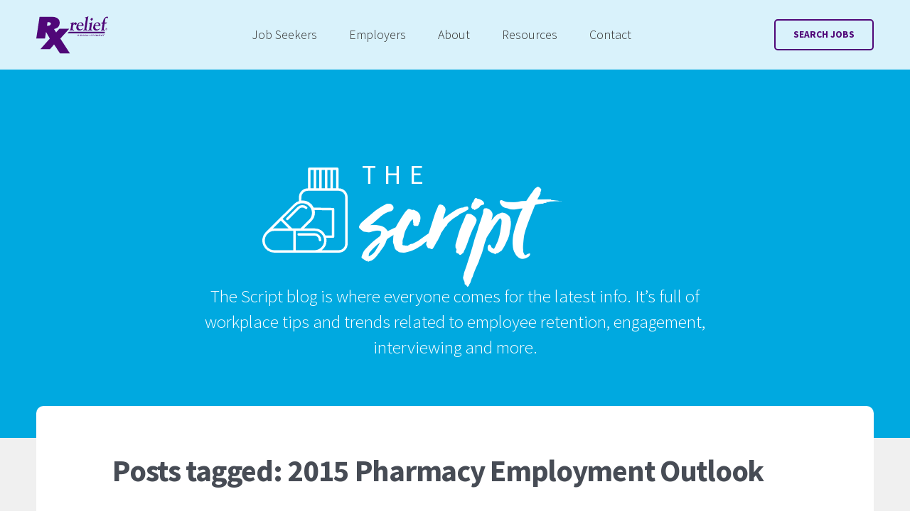

--- FILE ---
content_type: text/html; charset=UTF-8
request_url: https://www.rxrelief.com/blog/tag/2015-pharmacy-employment-outlook/
body_size: 25605
content:
<!DOCTYPE html>
<html lang="en" class="rx-relief">
<head>
	<meta charset="UTF-8">
	<meta http-equiv="X-UA-Compatible" content="IE=edge"><script type="text/javascript">(window.NREUM||(NREUM={})).init={ajax:{deny_list:["bam.nr-data.net"]},feature_flags:["soft_nav"]};(window.NREUM||(NREUM={})).loader_config={licenseKey:"9cf6a7d765",applicationID:"290474150",browserID:"290616434"};;/*! For license information please see nr-loader-rum-1.307.0.min.js.LICENSE.txt */
(()=>{var e,t,r={163:(e,t,r)=>{"use strict";r.d(t,{j:()=>E});var n=r(384),i=r(1741);var a=r(2555);r(860).K7.genericEvents;const s="experimental.resources",o="register",c=e=>{if(!e||"string"!=typeof e)return!1;try{document.createDocumentFragment().querySelector(e)}catch{return!1}return!0};var d=r(2614),u=r(944),l=r(8122);const f="[data-nr-mask]",g=e=>(0,l.a)(e,(()=>{const e={feature_flags:[],experimental:{allow_registered_children:!1,resources:!1},mask_selector:"*",block_selector:"[data-nr-block]",mask_input_options:{color:!1,date:!1,"datetime-local":!1,email:!1,month:!1,number:!1,range:!1,search:!1,tel:!1,text:!1,time:!1,url:!1,week:!1,textarea:!1,select:!1,password:!0}};return{ajax:{deny_list:void 0,block_internal:!0,enabled:!0,autoStart:!0},api:{get allow_registered_children(){return e.feature_flags.includes(o)||e.experimental.allow_registered_children},set allow_registered_children(t){e.experimental.allow_registered_children=t},duplicate_registered_data:!1},browser_consent_mode:{enabled:!1},distributed_tracing:{enabled:void 0,exclude_newrelic_header:void 0,cors_use_newrelic_header:void 0,cors_use_tracecontext_headers:void 0,allowed_origins:void 0},get feature_flags(){return e.feature_flags},set feature_flags(t){e.feature_flags=t},generic_events:{enabled:!0,autoStart:!0},harvest:{interval:30},jserrors:{enabled:!0,autoStart:!0},logging:{enabled:!0,autoStart:!0},metrics:{enabled:!0,autoStart:!0},obfuscate:void 0,page_action:{enabled:!0},page_view_event:{enabled:!0,autoStart:!0},page_view_timing:{enabled:!0,autoStart:!0},performance:{capture_marks:!1,capture_measures:!1,capture_detail:!0,resources:{get enabled(){return e.feature_flags.includes(s)||e.experimental.resources},set enabled(t){e.experimental.resources=t},asset_types:[],first_party_domains:[],ignore_newrelic:!0}},privacy:{cookies_enabled:!0},proxy:{assets:void 0,beacon:void 0},session:{expiresMs:d.wk,inactiveMs:d.BB},session_replay:{autoStart:!0,enabled:!1,preload:!1,sampling_rate:10,error_sampling_rate:100,collect_fonts:!1,inline_images:!1,fix_stylesheets:!0,mask_all_inputs:!0,get mask_text_selector(){return e.mask_selector},set mask_text_selector(t){c(t)?e.mask_selector="".concat(t,",").concat(f):""===t||null===t?e.mask_selector=f:(0,u.R)(5,t)},get block_class(){return"nr-block"},get ignore_class(){return"nr-ignore"},get mask_text_class(){return"nr-mask"},get block_selector(){return e.block_selector},set block_selector(t){c(t)?e.block_selector+=",".concat(t):""!==t&&(0,u.R)(6,t)},get mask_input_options(){return e.mask_input_options},set mask_input_options(t){t&&"object"==typeof t?e.mask_input_options={...t,password:!0}:(0,u.R)(7,t)}},session_trace:{enabled:!0,autoStart:!0},soft_navigations:{enabled:!0,autoStart:!0},spa:{enabled:!0,autoStart:!0},ssl:void 0,user_actions:{enabled:!0,elementAttributes:["id","className","tagName","type"]}}})());var p=r(6154),m=r(9324);let h=0;const v={buildEnv:m.F3,distMethod:m.Xs,version:m.xv,originTime:p.WN},b={consented:!1},y={appMetadata:{},get consented(){return this.session?.state?.consent||b.consented},set consented(e){b.consented=e},customTransaction:void 0,denyList:void 0,disabled:!1,harvester:void 0,isolatedBacklog:!1,isRecording:!1,loaderType:void 0,maxBytes:3e4,obfuscator:void 0,onerror:void 0,ptid:void 0,releaseIds:{},session:void 0,timeKeeper:void 0,registeredEntities:[],jsAttributesMetadata:{bytes:0},get harvestCount(){return++h}},_=e=>{const t=(0,l.a)(e,y),r=Object.keys(v).reduce((e,t)=>(e[t]={value:v[t],writable:!1,configurable:!0,enumerable:!0},e),{});return Object.defineProperties(t,r)};var w=r(5701);const x=e=>{const t=e.startsWith("http");e+="/",r.p=t?e:"https://"+e};var R=r(7836),k=r(3241);const A={accountID:void 0,trustKey:void 0,agentID:void 0,licenseKey:void 0,applicationID:void 0,xpid:void 0},S=e=>(0,l.a)(e,A),T=new Set;function E(e,t={},r,s){let{init:o,info:c,loader_config:d,runtime:u={},exposed:l=!0}=t;if(!c){const e=(0,n.pV)();o=e.init,c=e.info,d=e.loader_config}e.init=g(o||{}),e.loader_config=S(d||{}),c.jsAttributes??={},p.bv&&(c.jsAttributes.isWorker=!0),e.info=(0,a.D)(c);const f=e.init,m=[c.beacon,c.errorBeacon];T.has(e.agentIdentifier)||(f.proxy.assets&&(x(f.proxy.assets),m.push(f.proxy.assets)),f.proxy.beacon&&m.push(f.proxy.beacon),e.beacons=[...m],function(e){const t=(0,n.pV)();Object.getOwnPropertyNames(i.W.prototype).forEach(r=>{const n=i.W.prototype[r];if("function"!=typeof n||"constructor"===n)return;let a=t[r];e[r]&&!1!==e.exposed&&"micro-agent"!==e.runtime?.loaderType&&(t[r]=(...t)=>{const n=e[r](...t);return a?a(...t):n})})}(e),(0,n.US)("activatedFeatures",w.B)),u.denyList=[...f.ajax.deny_list||[],...f.ajax.block_internal?m:[]],u.ptid=e.agentIdentifier,u.loaderType=r,e.runtime=_(u),T.has(e.agentIdentifier)||(e.ee=R.ee.get(e.agentIdentifier),e.exposed=l,(0,k.W)({agentIdentifier:e.agentIdentifier,drained:!!w.B?.[e.agentIdentifier],type:"lifecycle",name:"initialize",feature:void 0,data:e.config})),T.add(e.agentIdentifier)}},384:(e,t,r)=>{"use strict";r.d(t,{NT:()=>s,US:()=>u,Zm:()=>o,bQ:()=>d,dV:()=>c,pV:()=>l});var n=r(6154),i=r(1863),a=r(1910);const s={beacon:"bam.nr-data.net",errorBeacon:"bam.nr-data.net"};function o(){return n.gm.NREUM||(n.gm.NREUM={}),void 0===n.gm.newrelic&&(n.gm.newrelic=n.gm.NREUM),n.gm.NREUM}function c(){let e=o();return e.o||(e.o={ST:n.gm.setTimeout,SI:n.gm.setImmediate||n.gm.setInterval,CT:n.gm.clearTimeout,XHR:n.gm.XMLHttpRequest,REQ:n.gm.Request,EV:n.gm.Event,PR:n.gm.Promise,MO:n.gm.MutationObserver,FETCH:n.gm.fetch,WS:n.gm.WebSocket},(0,a.i)(...Object.values(e.o))),e}function d(e,t){let r=o();r.initializedAgents??={},t.initializedAt={ms:(0,i.t)(),date:new Date},r.initializedAgents[e]=t}function u(e,t){o()[e]=t}function l(){return function(){let e=o();const t=e.info||{};e.info={beacon:s.beacon,errorBeacon:s.errorBeacon,...t}}(),function(){let e=o();const t=e.init||{};e.init={...t}}(),c(),function(){let e=o();const t=e.loader_config||{};e.loader_config={...t}}(),o()}},782:(e,t,r)=>{"use strict";r.d(t,{T:()=>n});const n=r(860).K7.pageViewTiming},860:(e,t,r)=>{"use strict";r.d(t,{$J:()=>u,K7:()=>c,P3:()=>d,XX:()=>i,Yy:()=>o,df:()=>a,qY:()=>n,v4:()=>s});const n="events",i="jserrors",a="browser/blobs",s="rum",o="browser/logs",c={ajax:"ajax",genericEvents:"generic_events",jserrors:i,logging:"logging",metrics:"metrics",pageAction:"page_action",pageViewEvent:"page_view_event",pageViewTiming:"page_view_timing",sessionReplay:"session_replay",sessionTrace:"session_trace",softNav:"soft_navigations",spa:"spa"},d={[c.pageViewEvent]:1,[c.pageViewTiming]:2,[c.metrics]:3,[c.jserrors]:4,[c.spa]:5,[c.ajax]:6,[c.sessionTrace]:7,[c.softNav]:8,[c.sessionReplay]:9,[c.logging]:10,[c.genericEvents]:11},u={[c.pageViewEvent]:s,[c.pageViewTiming]:n,[c.ajax]:n,[c.spa]:n,[c.softNav]:n,[c.metrics]:i,[c.jserrors]:i,[c.sessionTrace]:a,[c.sessionReplay]:a,[c.logging]:o,[c.genericEvents]:"ins"}},944:(e,t,r)=>{"use strict";r.d(t,{R:()=>i});var n=r(3241);function i(e,t){"function"==typeof console.debug&&(console.debug("New Relic Warning: https://github.com/newrelic/newrelic-browser-agent/blob/main/docs/warning-codes.md#".concat(e),t),(0,n.W)({agentIdentifier:null,drained:null,type:"data",name:"warn",feature:"warn",data:{code:e,secondary:t}}))}},1687:(e,t,r)=>{"use strict";r.d(t,{Ak:()=>d,Ze:()=>f,x3:()=>u});var n=r(3241),i=r(7836),a=r(3606),s=r(860),o=r(2646);const c={};function d(e,t){const r={staged:!1,priority:s.P3[t]||0};l(e),c[e].get(t)||c[e].set(t,r)}function u(e,t){e&&c[e]&&(c[e].get(t)&&c[e].delete(t),p(e,t,!1),c[e].size&&g(e))}function l(e){if(!e)throw new Error("agentIdentifier required");c[e]||(c[e]=new Map)}function f(e="",t="feature",r=!1){if(l(e),!e||!c[e].get(t)||r)return p(e,t);c[e].get(t).staged=!0,g(e)}function g(e){const t=Array.from(c[e]);t.every(([e,t])=>t.staged)&&(t.sort((e,t)=>e[1].priority-t[1].priority),t.forEach(([t])=>{c[e].delete(t),p(e,t)}))}function p(e,t,r=!0){const s=e?i.ee.get(e):i.ee,c=a.i.handlers;if(!s.aborted&&s.backlog&&c){if((0,n.W)({agentIdentifier:e,type:"lifecycle",name:"drain",feature:t}),r){const e=s.backlog[t],r=c[t];if(r){for(let t=0;e&&t<e.length;++t)m(e[t],r);Object.entries(r).forEach(([e,t])=>{Object.values(t||{}).forEach(t=>{t[0]?.on&&t[0]?.context()instanceof o.y&&t[0].on(e,t[1])})})}}s.isolatedBacklog||delete c[t],s.backlog[t]=null,s.emit("drain-"+t,[])}}function m(e,t){var r=e[1];Object.values(t[r]||{}).forEach(t=>{var r=e[0];if(t[0]===r){var n=t[1],i=e[3],a=e[2];n.apply(i,a)}})}},1738:(e,t,r)=>{"use strict";r.d(t,{U:()=>g,Y:()=>f});var n=r(3241),i=r(9908),a=r(1863),s=r(944),o=r(5701),c=r(3969),d=r(8362),u=r(860),l=r(4261);function f(e,t,r,a){const f=a||r;!f||f[e]&&f[e]!==d.d.prototype[e]||(f[e]=function(){(0,i.p)(c.xV,["API/"+e+"/called"],void 0,u.K7.metrics,r.ee),(0,n.W)({agentIdentifier:r.agentIdentifier,drained:!!o.B?.[r.agentIdentifier],type:"data",name:"api",feature:l.Pl+e,data:{}});try{return t.apply(this,arguments)}catch(e){(0,s.R)(23,e)}})}function g(e,t,r,n,s){const o=e.info;null===r?delete o.jsAttributes[t]:o.jsAttributes[t]=r,(s||null===r)&&(0,i.p)(l.Pl+n,[(0,a.t)(),t,r],void 0,"session",e.ee)}},1741:(e,t,r)=>{"use strict";r.d(t,{W:()=>a});var n=r(944),i=r(4261);class a{#e(e,...t){if(this[e]!==a.prototype[e])return this[e](...t);(0,n.R)(35,e)}addPageAction(e,t){return this.#e(i.hG,e,t)}register(e){return this.#e(i.eY,e)}recordCustomEvent(e,t){return this.#e(i.fF,e,t)}setPageViewName(e,t){return this.#e(i.Fw,e,t)}setCustomAttribute(e,t,r){return this.#e(i.cD,e,t,r)}noticeError(e,t){return this.#e(i.o5,e,t)}setUserId(e,t=!1){return this.#e(i.Dl,e,t)}setApplicationVersion(e){return this.#e(i.nb,e)}setErrorHandler(e){return this.#e(i.bt,e)}addRelease(e,t){return this.#e(i.k6,e,t)}log(e,t){return this.#e(i.$9,e,t)}start(){return this.#e(i.d3)}finished(e){return this.#e(i.BL,e)}recordReplay(){return this.#e(i.CH)}pauseReplay(){return this.#e(i.Tb)}addToTrace(e){return this.#e(i.U2,e)}setCurrentRouteName(e){return this.#e(i.PA,e)}interaction(e){return this.#e(i.dT,e)}wrapLogger(e,t,r){return this.#e(i.Wb,e,t,r)}measure(e,t){return this.#e(i.V1,e,t)}consent(e){return this.#e(i.Pv,e)}}},1863:(e,t,r)=>{"use strict";function n(){return Math.floor(performance.now())}r.d(t,{t:()=>n})},1910:(e,t,r)=>{"use strict";r.d(t,{i:()=>a});var n=r(944);const i=new Map;function a(...e){return e.every(e=>{if(i.has(e))return i.get(e);const t="function"==typeof e?e.toString():"",r=t.includes("[native code]"),a=t.includes("nrWrapper");return r||a||(0,n.R)(64,e?.name||t),i.set(e,r),r})}},2555:(e,t,r)=>{"use strict";r.d(t,{D:()=>o,f:()=>s});var n=r(384),i=r(8122);const a={beacon:n.NT.beacon,errorBeacon:n.NT.errorBeacon,licenseKey:void 0,applicationID:void 0,sa:void 0,queueTime:void 0,applicationTime:void 0,ttGuid:void 0,user:void 0,account:void 0,product:void 0,extra:void 0,jsAttributes:{},userAttributes:void 0,atts:void 0,transactionName:void 0,tNamePlain:void 0};function s(e){try{return!!e.licenseKey&&!!e.errorBeacon&&!!e.applicationID}catch(e){return!1}}const o=e=>(0,i.a)(e,a)},2614:(e,t,r)=>{"use strict";r.d(t,{BB:()=>s,H3:()=>n,g:()=>d,iL:()=>c,tS:()=>o,uh:()=>i,wk:()=>a});const n="NRBA",i="SESSION",a=144e5,s=18e5,o={STARTED:"session-started",PAUSE:"session-pause",RESET:"session-reset",RESUME:"session-resume",UPDATE:"session-update"},c={SAME_TAB:"same-tab",CROSS_TAB:"cross-tab"},d={OFF:0,FULL:1,ERROR:2}},2646:(e,t,r)=>{"use strict";r.d(t,{y:()=>n});class n{constructor(e){this.contextId=e}}},2843:(e,t,r)=>{"use strict";r.d(t,{G:()=>a,u:()=>i});var n=r(3878);function i(e,t=!1,r,i){(0,n.DD)("visibilitychange",function(){if(t)return void("hidden"===document.visibilityState&&e());e(document.visibilityState)},r,i)}function a(e,t,r){(0,n.sp)("pagehide",e,t,r)}},3241:(e,t,r)=>{"use strict";r.d(t,{W:()=>a});var n=r(6154);const i="newrelic";function a(e={}){try{n.gm.dispatchEvent(new CustomEvent(i,{detail:e}))}catch(e){}}},3606:(e,t,r)=>{"use strict";r.d(t,{i:()=>a});var n=r(9908);a.on=s;var i=a.handlers={};function a(e,t,r,a){s(a||n.d,i,e,t,r)}function s(e,t,r,i,a){a||(a="feature"),e||(e=n.d);var s=t[a]=t[a]||{};(s[r]=s[r]||[]).push([e,i])}},3878:(e,t,r)=>{"use strict";function n(e,t){return{capture:e,passive:!1,signal:t}}function i(e,t,r=!1,i){window.addEventListener(e,t,n(r,i))}function a(e,t,r=!1,i){document.addEventListener(e,t,n(r,i))}r.d(t,{DD:()=>a,jT:()=>n,sp:()=>i})},3969:(e,t,r)=>{"use strict";r.d(t,{TZ:()=>n,XG:()=>o,rs:()=>i,xV:()=>s,z_:()=>a});const n=r(860).K7.metrics,i="sm",a="cm",s="storeSupportabilityMetrics",o="storeEventMetrics"},4234:(e,t,r)=>{"use strict";r.d(t,{W:()=>a});var n=r(7836),i=r(1687);class a{constructor(e,t){this.agentIdentifier=e,this.ee=n.ee.get(e),this.featureName=t,this.blocked=!1}deregisterDrain(){(0,i.x3)(this.agentIdentifier,this.featureName)}}},4261:(e,t,r)=>{"use strict";r.d(t,{$9:()=>d,BL:()=>o,CH:()=>g,Dl:()=>_,Fw:()=>y,PA:()=>h,Pl:()=>n,Pv:()=>k,Tb:()=>l,U2:()=>a,V1:()=>R,Wb:()=>x,bt:()=>b,cD:()=>v,d3:()=>w,dT:()=>c,eY:()=>p,fF:()=>f,hG:()=>i,k6:()=>s,nb:()=>m,o5:()=>u});const n="api-",i="addPageAction",a="addToTrace",s="addRelease",o="finished",c="interaction",d="log",u="noticeError",l="pauseReplay",f="recordCustomEvent",g="recordReplay",p="register",m="setApplicationVersion",h="setCurrentRouteName",v="setCustomAttribute",b="setErrorHandler",y="setPageViewName",_="setUserId",w="start",x="wrapLogger",R="measure",k="consent"},5289:(e,t,r)=>{"use strict";r.d(t,{GG:()=>s,Qr:()=>c,sB:()=>o});var n=r(3878),i=r(6389);function a(){return"undefined"==typeof document||"complete"===document.readyState}function s(e,t){if(a())return e();const r=(0,i.J)(e),s=setInterval(()=>{a()&&(clearInterval(s),r())},500);(0,n.sp)("load",r,t)}function o(e){if(a())return e();(0,n.DD)("DOMContentLoaded",e)}function c(e){if(a())return e();(0,n.sp)("popstate",e)}},5607:(e,t,r)=>{"use strict";r.d(t,{W:()=>n});const n=(0,r(9566).bz)()},5701:(e,t,r)=>{"use strict";r.d(t,{B:()=>a,t:()=>s});var n=r(3241);const i=new Set,a={};function s(e,t){const r=t.agentIdentifier;a[r]??={},e&&"object"==typeof e&&(i.has(r)||(t.ee.emit("rumresp",[e]),a[r]=e,i.add(r),(0,n.W)({agentIdentifier:r,loaded:!0,drained:!0,type:"lifecycle",name:"load",feature:void 0,data:e})))}},6154:(e,t,r)=>{"use strict";r.d(t,{OF:()=>c,RI:()=>i,WN:()=>u,bv:()=>a,eN:()=>l,gm:()=>s,mw:()=>o,sb:()=>d});var n=r(1863);const i="undefined"!=typeof window&&!!window.document,a="undefined"!=typeof WorkerGlobalScope&&("undefined"!=typeof self&&self instanceof WorkerGlobalScope&&self.navigator instanceof WorkerNavigator||"undefined"!=typeof globalThis&&globalThis instanceof WorkerGlobalScope&&globalThis.navigator instanceof WorkerNavigator),s=i?window:"undefined"!=typeof WorkerGlobalScope&&("undefined"!=typeof self&&self instanceof WorkerGlobalScope&&self||"undefined"!=typeof globalThis&&globalThis instanceof WorkerGlobalScope&&globalThis),o=Boolean("hidden"===s?.document?.visibilityState),c=/iPad|iPhone|iPod/.test(s.navigator?.userAgent),d=c&&"undefined"==typeof SharedWorker,u=((()=>{const e=s.navigator?.userAgent?.match(/Firefox[/\s](\d+\.\d+)/);Array.isArray(e)&&e.length>=2&&e[1]})(),Date.now()-(0,n.t)()),l=()=>"undefined"!=typeof PerformanceNavigationTiming&&s?.performance?.getEntriesByType("navigation")?.[0]?.responseStart},6389:(e,t,r)=>{"use strict";function n(e,t=500,r={}){const n=r?.leading||!1;let i;return(...r)=>{n&&void 0===i&&(e.apply(this,r),i=setTimeout(()=>{i=clearTimeout(i)},t)),n||(clearTimeout(i),i=setTimeout(()=>{e.apply(this,r)},t))}}function i(e){let t=!1;return(...r)=>{t||(t=!0,e.apply(this,r))}}r.d(t,{J:()=>i,s:()=>n})},6630:(e,t,r)=>{"use strict";r.d(t,{T:()=>n});const n=r(860).K7.pageViewEvent},7699:(e,t,r)=>{"use strict";r.d(t,{It:()=>a,KC:()=>o,No:()=>i,qh:()=>s});var n=r(860);const i=16e3,a=1e6,s="SESSION_ERROR",o={[n.K7.logging]:!0,[n.K7.genericEvents]:!1,[n.K7.jserrors]:!1,[n.K7.ajax]:!1}},7836:(e,t,r)=>{"use strict";r.d(t,{P:()=>o,ee:()=>c});var n=r(384),i=r(8990),a=r(2646),s=r(5607);const o="nr@context:".concat(s.W),c=function e(t,r){var n={},s={},u={},l=!1;try{l=16===r.length&&d.initializedAgents?.[r]?.runtime.isolatedBacklog}catch(e){}var f={on:p,addEventListener:p,removeEventListener:function(e,t){var r=n[e];if(!r)return;for(var i=0;i<r.length;i++)r[i]===t&&r.splice(i,1)},emit:function(e,r,n,i,a){!1!==a&&(a=!0);if(c.aborted&&!i)return;t&&a&&t.emit(e,r,n);var o=g(n);m(e).forEach(e=>{e.apply(o,r)});var d=v()[s[e]];d&&d.push([f,e,r,o]);return o},get:h,listeners:m,context:g,buffer:function(e,t){const r=v();if(t=t||"feature",f.aborted)return;Object.entries(e||{}).forEach(([e,n])=>{s[n]=t,t in r||(r[t]=[])})},abort:function(){f._aborted=!0,Object.keys(f.backlog).forEach(e=>{delete f.backlog[e]})},isBuffering:function(e){return!!v()[s[e]]},debugId:r,backlog:l?{}:t&&"object"==typeof t.backlog?t.backlog:{},isolatedBacklog:l};return Object.defineProperty(f,"aborted",{get:()=>{let e=f._aborted||!1;return e||(t&&(e=t.aborted),e)}}),f;function g(e){return e&&e instanceof a.y?e:e?(0,i.I)(e,o,()=>new a.y(o)):new a.y(o)}function p(e,t){n[e]=m(e).concat(t)}function m(e){return n[e]||[]}function h(t){return u[t]=u[t]||e(f,t)}function v(){return f.backlog}}(void 0,"globalEE"),d=(0,n.Zm)();d.ee||(d.ee=c)},8122:(e,t,r)=>{"use strict";r.d(t,{a:()=>i});var n=r(944);function i(e,t){try{if(!e||"object"!=typeof e)return(0,n.R)(3);if(!t||"object"!=typeof t)return(0,n.R)(4);const r=Object.create(Object.getPrototypeOf(t),Object.getOwnPropertyDescriptors(t)),a=0===Object.keys(r).length?e:r;for(let s in a)if(void 0!==e[s])try{if(null===e[s]){r[s]=null;continue}Array.isArray(e[s])&&Array.isArray(t[s])?r[s]=Array.from(new Set([...e[s],...t[s]])):"object"==typeof e[s]&&"object"==typeof t[s]?r[s]=i(e[s],t[s]):r[s]=e[s]}catch(e){r[s]||(0,n.R)(1,e)}return r}catch(e){(0,n.R)(2,e)}}},8362:(e,t,r)=>{"use strict";r.d(t,{d:()=>a});var n=r(9566),i=r(1741);class a extends i.W{agentIdentifier=(0,n.LA)(16)}},8374:(e,t,r)=>{r.nc=(()=>{try{return document?.currentScript?.nonce}catch(e){}return""})()},8990:(e,t,r)=>{"use strict";r.d(t,{I:()=>i});var n=Object.prototype.hasOwnProperty;function i(e,t,r){if(n.call(e,t))return e[t];var i=r();if(Object.defineProperty&&Object.keys)try{return Object.defineProperty(e,t,{value:i,writable:!0,enumerable:!1}),i}catch(e){}return e[t]=i,i}},9324:(e,t,r)=>{"use strict";r.d(t,{F3:()=>i,Xs:()=>a,xv:()=>n});const n="1.307.0",i="PROD",a="CDN"},9566:(e,t,r)=>{"use strict";r.d(t,{LA:()=>o,bz:()=>s});var n=r(6154);const i="xxxxxxxx-xxxx-4xxx-yxxx-xxxxxxxxxxxx";function a(e,t){return e?15&e[t]:16*Math.random()|0}function s(){const e=n.gm?.crypto||n.gm?.msCrypto;let t,r=0;return e&&e.getRandomValues&&(t=e.getRandomValues(new Uint8Array(30))),i.split("").map(e=>"x"===e?a(t,r++).toString(16):"y"===e?(3&a()|8).toString(16):e).join("")}function o(e){const t=n.gm?.crypto||n.gm?.msCrypto;let r,i=0;t&&t.getRandomValues&&(r=t.getRandomValues(new Uint8Array(e)));const s=[];for(var o=0;o<e;o++)s.push(a(r,i++).toString(16));return s.join("")}},9908:(e,t,r)=>{"use strict";r.d(t,{d:()=>n,p:()=>i});var n=r(7836).ee.get("handle");function i(e,t,r,i,a){a?(a.buffer([e],i),a.emit(e,t,r)):(n.buffer([e],i),n.emit(e,t,r))}}},n={};function i(e){var t=n[e];if(void 0!==t)return t.exports;var a=n[e]={exports:{}};return r[e](a,a.exports,i),a.exports}i.m=r,i.d=(e,t)=>{for(var r in t)i.o(t,r)&&!i.o(e,r)&&Object.defineProperty(e,r,{enumerable:!0,get:t[r]})},i.f={},i.e=e=>Promise.all(Object.keys(i.f).reduce((t,r)=>(i.f[r](e,t),t),[])),i.u=e=>"nr-rum-1.307.0.min.js",i.o=(e,t)=>Object.prototype.hasOwnProperty.call(e,t),e={},t="NRBA-1.307.0.PROD:",i.l=(r,n,a,s)=>{if(e[r])e[r].push(n);else{var o,c;if(void 0!==a)for(var d=document.getElementsByTagName("script"),u=0;u<d.length;u++){var l=d[u];if(l.getAttribute("src")==r||l.getAttribute("data-webpack")==t+a){o=l;break}}if(!o){c=!0;var f={296:"sha512-3EXXyZqgAupfCzApe8jx8MLgGn3TbzhyI1Jve2HiIeHZU3eYpQT4hF0fMRkBBDdQT8+b9YmzmeYUZ4Q/8KBSNg=="};(o=document.createElement("script")).charset="utf-8",i.nc&&o.setAttribute("nonce",i.nc),o.setAttribute("data-webpack",t+a),o.src=r,0!==o.src.indexOf(window.location.origin+"/")&&(o.crossOrigin="anonymous"),f[s]&&(o.integrity=f[s])}e[r]=[n];var g=(t,n)=>{o.onerror=o.onload=null,clearTimeout(p);var i=e[r];if(delete e[r],o.parentNode&&o.parentNode.removeChild(o),i&&i.forEach(e=>e(n)),t)return t(n)},p=setTimeout(g.bind(null,void 0,{type:"timeout",target:o}),12e4);o.onerror=g.bind(null,o.onerror),o.onload=g.bind(null,o.onload),c&&document.head.appendChild(o)}},i.r=e=>{"undefined"!=typeof Symbol&&Symbol.toStringTag&&Object.defineProperty(e,Symbol.toStringTag,{value:"Module"}),Object.defineProperty(e,"__esModule",{value:!0})},i.p="https://js-agent.newrelic.com/",(()=>{var e={374:0,840:0};i.f.j=(t,r)=>{var n=i.o(e,t)?e[t]:void 0;if(0!==n)if(n)r.push(n[2]);else{var a=new Promise((r,i)=>n=e[t]=[r,i]);r.push(n[2]=a);var s=i.p+i.u(t),o=new Error;i.l(s,r=>{if(i.o(e,t)&&(0!==(n=e[t])&&(e[t]=void 0),n)){var a=r&&("load"===r.type?"missing":r.type),s=r&&r.target&&r.target.src;o.message="Loading chunk "+t+" failed: ("+a+": "+s+")",o.name="ChunkLoadError",o.type=a,o.request=s,n[1](o)}},"chunk-"+t,t)}};var t=(t,r)=>{var n,a,[s,o,c]=r,d=0;if(s.some(t=>0!==e[t])){for(n in o)i.o(o,n)&&(i.m[n]=o[n]);if(c)c(i)}for(t&&t(r);d<s.length;d++)a=s[d],i.o(e,a)&&e[a]&&e[a][0](),e[a]=0},r=self["webpackChunk:NRBA-1.307.0.PROD"]=self["webpackChunk:NRBA-1.307.0.PROD"]||[];r.forEach(t.bind(null,0)),r.push=t.bind(null,r.push.bind(r))})(),(()=>{"use strict";i(8374);var e=i(8362),t=i(860);const r=Object.values(t.K7);var n=i(163);var a=i(9908),s=i(1863),o=i(4261),c=i(1738);var d=i(1687),u=i(4234),l=i(5289),f=i(6154),g=i(944),p=i(384);const m=e=>f.RI&&!0===e?.privacy.cookies_enabled;function h(e){return!!(0,p.dV)().o.MO&&m(e)&&!0===e?.session_trace.enabled}var v=i(6389),b=i(7699);class y extends u.W{constructor(e,t){super(e.agentIdentifier,t),this.agentRef=e,this.abortHandler=void 0,this.featAggregate=void 0,this.loadedSuccessfully=void 0,this.onAggregateImported=new Promise(e=>{this.loadedSuccessfully=e}),this.deferred=Promise.resolve(),!1===e.init[this.featureName].autoStart?this.deferred=new Promise((t,r)=>{this.ee.on("manual-start-all",(0,v.J)(()=>{(0,d.Ak)(e.agentIdentifier,this.featureName),t()}))}):(0,d.Ak)(e.agentIdentifier,t)}importAggregator(e,t,r={}){if(this.featAggregate)return;const n=async()=>{let n;await this.deferred;try{if(m(e.init)){const{setupAgentSession:t}=await i.e(296).then(i.bind(i,3305));n=t(e)}}catch(e){(0,g.R)(20,e),this.ee.emit("internal-error",[e]),(0,a.p)(b.qh,[e],void 0,this.featureName,this.ee)}try{if(!this.#t(this.featureName,n,e.init))return(0,d.Ze)(this.agentIdentifier,this.featureName),void this.loadedSuccessfully(!1);const{Aggregate:i}=await t();this.featAggregate=new i(e,r),e.runtime.harvester.initializedAggregates.push(this.featAggregate),this.loadedSuccessfully(!0)}catch(e){(0,g.R)(34,e),this.abortHandler?.(),(0,d.Ze)(this.agentIdentifier,this.featureName,!0),this.loadedSuccessfully(!1),this.ee&&this.ee.abort()}};f.RI?(0,l.GG)(()=>n(),!0):n()}#t(e,r,n){if(this.blocked)return!1;switch(e){case t.K7.sessionReplay:return h(n)&&!!r;case t.K7.sessionTrace:return!!r;default:return!0}}}var _=i(6630),w=i(2614),x=i(3241);class R extends y{static featureName=_.T;constructor(e){var t;super(e,_.T),this.setupInspectionEvents(e.agentIdentifier),t=e,(0,c.Y)(o.Fw,function(e,r){"string"==typeof e&&("/"!==e.charAt(0)&&(e="/"+e),t.runtime.customTransaction=(r||"http://custom.transaction")+e,(0,a.p)(o.Pl+o.Fw,[(0,s.t)()],void 0,void 0,t.ee))},t),this.importAggregator(e,()=>i.e(296).then(i.bind(i,3943)))}setupInspectionEvents(e){const t=(t,r)=>{t&&(0,x.W)({agentIdentifier:e,timeStamp:t.timeStamp,loaded:"complete"===t.target.readyState,type:"window",name:r,data:t.target.location+""})};(0,l.sB)(e=>{t(e,"DOMContentLoaded")}),(0,l.GG)(e=>{t(e,"load")}),(0,l.Qr)(e=>{t(e,"navigate")}),this.ee.on(w.tS.UPDATE,(t,r)=>{(0,x.W)({agentIdentifier:e,type:"lifecycle",name:"session",data:r})})}}class k extends e.d{constructor(e){var t;(super(),f.gm)?(this.features={},(0,p.bQ)(this.agentIdentifier,this),this.desiredFeatures=new Set(e.features||[]),this.desiredFeatures.add(R),(0,n.j)(this,e,e.loaderType||"agent"),t=this,(0,c.Y)(o.cD,function(e,r,n=!1){if("string"==typeof e){if(["string","number","boolean"].includes(typeof r)||null===r)return(0,c.U)(t,e,r,o.cD,n);(0,g.R)(40,typeof r)}else(0,g.R)(39,typeof e)},t),function(e){(0,c.Y)(o.Dl,function(t,r=!1){if("string"!=typeof t&&null!==t)return void(0,g.R)(41,typeof t);const n=e.info.jsAttributes["enduser.id"];r&&null!=n&&n!==t?(0,a.p)(o.Pl+"setUserIdAndResetSession",[t],void 0,"session",e.ee):(0,c.U)(e,"enduser.id",t,o.Dl,!0)},e)}(this),function(e){(0,c.Y)(o.nb,function(t){if("string"==typeof t||null===t)return(0,c.U)(e,"application.version",t,o.nb,!1);(0,g.R)(42,typeof t)},e)}(this),function(e){(0,c.Y)(o.d3,function(){e.ee.emit("manual-start-all")},e)}(this),function(e){(0,c.Y)(o.Pv,function(t=!0){if("boolean"==typeof t){if((0,a.p)(o.Pl+o.Pv,[t],void 0,"session",e.ee),e.runtime.consented=t,t){const t=e.features.page_view_event;t.onAggregateImported.then(e=>{const r=t.featAggregate;e&&!r.sentRum&&r.sendRum()})}}else(0,g.R)(65,typeof t)},e)}(this),this.run()):(0,g.R)(21)}get config(){return{info:this.info,init:this.init,loader_config:this.loader_config,runtime:this.runtime}}get api(){return this}run(){try{const e=function(e){const t={};return r.forEach(r=>{t[r]=!!e[r]?.enabled}),t}(this.init),n=[...this.desiredFeatures];n.sort((e,r)=>t.P3[e.featureName]-t.P3[r.featureName]),n.forEach(r=>{if(!e[r.featureName]&&r.featureName!==t.K7.pageViewEvent)return;if(r.featureName===t.K7.spa)return void(0,g.R)(67);const n=function(e){switch(e){case t.K7.ajax:return[t.K7.jserrors];case t.K7.sessionTrace:return[t.K7.ajax,t.K7.pageViewEvent];case t.K7.sessionReplay:return[t.K7.sessionTrace];case t.K7.pageViewTiming:return[t.K7.pageViewEvent];default:return[]}}(r.featureName).filter(e=>!(e in this.features));n.length>0&&(0,g.R)(36,{targetFeature:r.featureName,missingDependencies:n}),this.features[r.featureName]=new r(this)})}catch(e){(0,g.R)(22,e);for(const e in this.features)this.features[e].abortHandler?.();const t=(0,p.Zm)();delete t.initializedAgents[this.agentIdentifier]?.features,delete this.sharedAggregator;return t.ee.get(this.agentIdentifier).abort(),!1}}}var A=i(2843),S=i(782);class T extends y{static featureName=S.T;constructor(e){super(e,S.T),f.RI&&((0,A.u)(()=>(0,a.p)("docHidden",[(0,s.t)()],void 0,S.T,this.ee),!0),(0,A.G)(()=>(0,a.p)("winPagehide",[(0,s.t)()],void 0,S.T,this.ee)),this.importAggregator(e,()=>i.e(296).then(i.bind(i,2117))))}}var E=i(3969);class I extends y{static featureName=E.TZ;constructor(e){super(e,E.TZ),f.RI&&document.addEventListener("securitypolicyviolation",e=>{(0,a.p)(E.xV,["Generic/CSPViolation/Detected"],void 0,this.featureName,this.ee)}),this.importAggregator(e,()=>i.e(296).then(i.bind(i,9623)))}}new k({features:[R,T,I],loaderType:"lite"})})()})();</script>
    <meta name="viewport" content="width=device-width">
    <link rel="profile" href="http://gmpg.org/xfn/11">

	<link rel="preconnect" href="https://fonts.gstatic.com/" crossorigin>
	<link href="https://fonts.googleapis.com/css?family=Source+Sans+Pro:300,300i,400,400i,600,600i,700,700i" rel="stylesheet">
    <meta name='robots' content='index, follow, max-image-preview:large, max-snippet:-1, max-video-preview:-1' />

	<!-- This site is optimized with the Yoast SEO Premium plugin v24.4 (Yoast SEO v26.5) - https://yoast.com/wordpress/plugins/seo/ -->
	<title>2015 Pharmacy Employment Outlook Archives - Rx relief</title>
	<link rel="canonical" href="https://www.rxrelief.com/blog/tag/2015-pharmacy-employment-outlook/" />
	<meta property="og:locale" content="en_US" />
	<meta property="og:type" content="article" />
	<meta property="og:title" content="2015 Pharmacy Employment Outlook Archives" />
	<meta property="og:url" content="https://www.rxrelief.com/blog/tag/2015-pharmacy-employment-outlook/" />
	<meta property="og:site_name" content="Rx relief" />
	<meta name="twitter:card" content="summary_large_image" />
	<script type="application/ld+json" class="yoast-schema-graph">{"@context":"https://schema.org","@graph":[{"@type":"CollectionPage","@id":"https://www.rxrelief.com/blog/tag/2015-pharmacy-employment-outlook/","url":"https://www.rxrelief.com/blog/tag/2015-pharmacy-employment-outlook/","name":"2015 Pharmacy Employment Outlook Archives - Rx relief","isPartOf":{"@id":"https://www.rxrelief.com/#website"},"breadcrumb":{"@id":"https://www.rxrelief.com/blog/tag/2015-pharmacy-employment-outlook/#breadcrumb"},"inLanguage":"en-US"},{"@type":"BreadcrumbList","@id":"https://www.rxrelief.com/blog/tag/2015-pharmacy-employment-outlook/#breadcrumb","itemListElement":[{"@type":"ListItem","position":1,"name":"Home","item":"https://www.rxrelief.com/"},{"@type":"ListItem","position":2,"name":"2015 Pharmacy Employment Outlook"}]},{"@type":"WebSite","@id":"https://www.rxrelief.com/#website","url":"https://www.rxrelief.com/","name":"Rx relief","description":"","publisher":{"@id":"https://www.rxrelief.com/#organization"},"potentialAction":[{"@type":"SearchAction","target":{"@type":"EntryPoint","urlTemplate":"https://www.rxrelief.com/?s={search_term_string}"},"query-input":{"@type":"PropertyValueSpecification","valueRequired":true,"valueName":"search_term_string"}}],"inLanguage":"en-US"},{"@type":"Organization","@id":"https://www.rxrelief.com/#organization","name":"Rx relief","url":"https://www.rxrelief.com/","logo":{"@type":"ImageObject","inLanguage":"en-US","@id":"https://www.rxrelief.com/#/schema/logo/image/","url":"https://www.rxrelief.com/wp-content/uploads/sites/3/2018/11/Rx-relief-logo.svg","contentUrl":"https://www.rxrelief.com/wp-content/uploads/sites/3/2018/11/Rx-relief-logo.svg","caption":"Rx relief"},"image":{"@id":"https://www.rxrelief.com/#/schema/logo/image/"}}]}</script>
	<!-- / Yoast SEO Premium plugin. -->


<link rel='dns-prefetch' href='//www.rxrelief.com' />
<link rel='dns-prefetch' href='//maps.googleapis.com' />
<link rel='dns-prefetch' href='//cdnjs.cloudflare.com' />
<link rel="alternate" type="application/rss+xml" title="Rx relief &raquo; Feed" href="https://www.rxrelief.com/feed/" />
<link rel="alternate" type="application/rss+xml" title="Rx relief &raquo; Comments Feed" href="https://www.rxrelief.com/comments/feed/" />
<link rel="alternate" type="application/rss+xml" title="Rx relief &raquo; 2015 Pharmacy Employment Outlook Tag Feed" href="https://www.rxrelief.com/blog/tag/2015-pharmacy-employment-outlook/feed/" />
<style id='wp-img-auto-sizes-contain-inline-css' type='text/css'>
img:is([sizes=auto i],[sizes^="auto," i]){contain-intrinsic-size:3000px 1500px}
/*# sourceURL=wp-img-auto-sizes-contain-inline-css */
</style>
<style id='wp-emoji-styles-inline-css' type='text/css'>

	img.wp-smiley, img.emoji {
		display: inline !important;
		border: none !important;
		box-shadow: none !important;
		height: 1em !important;
		width: 1em !important;
		margin: 0 0.07em !important;
		vertical-align: -0.1em !important;
		background: none !important;
		padding: 0 !important;
	}
/*# sourceURL=wp-emoji-styles-inline-css */
</style>
<style id='wp-block-library-inline-css' type='text/css'>
:root{--wp-block-synced-color:#7a00df;--wp-block-synced-color--rgb:122,0,223;--wp-bound-block-color:var(--wp-block-synced-color);--wp-editor-canvas-background:#ddd;--wp-admin-theme-color:#007cba;--wp-admin-theme-color--rgb:0,124,186;--wp-admin-theme-color-darker-10:#006ba1;--wp-admin-theme-color-darker-10--rgb:0,107,160.5;--wp-admin-theme-color-darker-20:#005a87;--wp-admin-theme-color-darker-20--rgb:0,90,135;--wp-admin-border-width-focus:2px}@media (min-resolution:192dpi){:root{--wp-admin-border-width-focus:1.5px}}.wp-element-button{cursor:pointer}:root .has-very-light-gray-background-color{background-color:#eee}:root .has-very-dark-gray-background-color{background-color:#313131}:root .has-very-light-gray-color{color:#eee}:root .has-very-dark-gray-color{color:#313131}:root .has-vivid-green-cyan-to-vivid-cyan-blue-gradient-background{background:linear-gradient(135deg,#00d084,#0693e3)}:root .has-purple-crush-gradient-background{background:linear-gradient(135deg,#34e2e4,#4721fb 50%,#ab1dfe)}:root .has-hazy-dawn-gradient-background{background:linear-gradient(135deg,#faaca8,#dad0ec)}:root .has-subdued-olive-gradient-background{background:linear-gradient(135deg,#fafae1,#67a671)}:root .has-atomic-cream-gradient-background{background:linear-gradient(135deg,#fdd79a,#004a59)}:root .has-nightshade-gradient-background{background:linear-gradient(135deg,#330968,#31cdcf)}:root .has-midnight-gradient-background{background:linear-gradient(135deg,#020381,#2874fc)}:root{--wp--preset--font-size--normal:16px;--wp--preset--font-size--huge:42px}.has-regular-font-size{font-size:1em}.has-larger-font-size{font-size:2.625em}.has-normal-font-size{font-size:var(--wp--preset--font-size--normal)}.has-huge-font-size{font-size:var(--wp--preset--font-size--huge)}.has-text-align-center{text-align:center}.has-text-align-left{text-align:left}.has-text-align-right{text-align:right}.has-fit-text{white-space:nowrap!important}#end-resizable-editor-section{display:none}.aligncenter{clear:both}.items-justified-left{justify-content:flex-start}.items-justified-center{justify-content:center}.items-justified-right{justify-content:flex-end}.items-justified-space-between{justify-content:space-between}.screen-reader-text{border:0;clip-path:inset(50%);height:1px;margin:-1px;overflow:hidden;padding:0;position:absolute;width:1px;word-wrap:normal!important}.screen-reader-text:focus{background-color:#ddd;clip-path:none;color:#444;display:block;font-size:1em;height:auto;left:5px;line-height:normal;padding:15px 23px 14px;text-decoration:none;top:5px;width:auto;z-index:100000}html :where(.has-border-color){border-style:solid}html :where([style*=border-top-color]){border-top-style:solid}html :where([style*=border-right-color]){border-right-style:solid}html :where([style*=border-bottom-color]){border-bottom-style:solid}html :where([style*=border-left-color]){border-left-style:solid}html :where([style*=border-width]){border-style:solid}html :where([style*=border-top-width]){border-top-style:solid}html :where([style*=border-right-width]){border-right-style:solid}html :where([style*=border-bottom-width]){border-bottom-style:solid}html :where([style*=border-left-width]){border-left-style:solid}html :where(img[class*=wp-image-]){height:auto;max-width:100%}:where(figure){margin:0 0 1em}html :where(.is-position-sticky){--wp-admin--admin-bar--position-offset:var(--wp-admin--admin-bar--height,0px)}@media screen and (max-width:600px){html :where(.is-position-sticky){--wp-admin--admin-bar--position-offset:0px}}

/*# sourceURL=wp-block-library-inline-css */
</style><style id='global-styles-inline-css' type='text/css'>
:root{--wp--preset--aspect-ratio--square: 1;--wp--preset--aspect-ratio--4-3: 4/3;--wp--preset--aspect-ratio--3-4: 3/4;--wp--preset--aspect-ratio--3-2: 3/2;--wp--preset--aspect-ratio--2-3: 2/3;--wp--preset--aspect-ratio--16-9: 16/9;--wp--preset--aspect-ratio--9-16: 9/16;--wp--preset--color--black: #000000;--wp--preset--color--cyan-bluish-gray: #abb8c3;--wp--preset--color--white: #ffffff;--wp--preset--color--pale-pink: #f78da7;--wp--preset--color--vivid-red: #cf2e2e;--wp--preset--color--luminous-vivid-orange: #ff6900;--wp--preset--color--luminous-vivid-amber: #fcb900;--wp--preset--color--light-green-cyan: #7bdcb5;--wp--preset--color--vivid-green-cyan: #00d084;--wp--preset--color--pale-cyan-blue: #8ed1fc;--wp--preset--color--vivid-cyan-blue: #0693e3;--wp--preset--color--vivid-purple: #9b51e0;--wp--preset--gradient--vivid-cyan-blue-to-vivid-purple: linear-gradient(135deg,rgb(6,147,227) 0%,rgb(155,81,224) 100%);--wp--preset--gradient--light-green-cyan-to-vivid-green-cyan: linear-gradient(135deg,rgb(122,220,180) 0%,rgb(0,208,130) 100%);--wp--preset--gradient--luminous-vivid-amber-to-luminous-vivid-orange: linear-gradient(135deg,rgb(252,185,0) 0%,rgb(255,105,0) 100%);--wp--preset--gradient--luminous-vivid-orange-to-vivid-red: linear-gradient(135deg,rgb(255,105,0) 0%,rgb(207,46,46) 100%);--wp--preset--gradient--very-light-gray-to-cyan-bluish-gray: linear-gradient(135deg,rgb(238,238,238) 0%,rgb(169,184,195) 100%);--wp--preset--gradient--cool-to-warm-spectrum: linear-gradient(135deg,rgb(74,234,220) 0%,rgb(151,120,209) 20%,rgb(207,42,186) 40%,rgb(238,44,130) 60%,rgb(251,105,98) 80%,rgb(254,248,76) 100%);--wp--preset--gradient--blush-light-purple: linear-gradient(135deg,rgb(255,206,236) 0%,rgb(152,150,240) 100%);--wp--preset--gradient--blush-bordeaux: linear-gradient(135deg,rgb(254,205,165) 0%,rgb(254,45,45) 50%,rgb(107,0,62) 100%);--wp--preset--gradient--luminous-dusk: linear-gradient(135deg,rgb(255,203,112) 0%,rgb(199,81,192) 50%,rgb(65,88,208) 100%);--wp--preset--gradient--pale-ocean: linear-gradient(135deg,rgb(255,245,203) 0%,rgb(182,227,212) 50%,rgb(51,167,181) 100%);--wp--preset--gradient--electric-grass: linear-gradient(135deg,rgb(202,248,128) 0%,rgb(113,206,126) 100%);--wp--preset--gradient--midnight: linear-gradient(135deg,rgb(2,3,129) 0%,rgb(40,116,252) 100%);--wp--preset--font-size--small: 13px;--wp--preset--font-size--medium: 20px;--wp--preset--font-size--large: 36px;--wp--preset--font-size--x-large: 42px;--wp--preset--spacing--20: 0.44rem;--wp--preset--spacing--30: 0.67rem;--wp--preset--spacing--40: 1rem;--wp--preset--spacing--50: 1.5rem;--wp--preset--spacing--60: 2.25rem;--wp--preset--spacing--70: 3.38rem;--wp--preset--spacing--80: 5.06rem;--wp--preset--shadow--natural: 6px 6px 9px rgba(0, 0, 0, 0.2);--wp--preset--shadow--deep: 12px 12px 50px rgba(0, 0, 0, 0.4);--wp--preset--shadow--sharp: 6px 6px 0px rgba(0, 0, 0, 0.2);--wp--preset--shadow--outlined: 6px 6px 0px -3px rgb(255, 255, 255), 6px 6px rgb(0, 0, 0);--wp--preset--shadow--crisp: 6px 6px 0px rgb(0, 0, 0);}:where(.is-layout-flex){gap: 0.5em;}:where(.is-layout-grid){gap: 0.5em;}body .is-layout-flex{display: flex;}.is-layout-flex{flex-wrap: wrap;align-items: center;}.is-layout-flex > :is(*, div){margin: 0;}body .is-layout-grid{display: grid;}.is-layout-grid > :is(*, div){margin: 0;}:where(.wp-block-columns.is-layout-flex){gap: 2em;}:where(.wp-block-columns.is-layout-grid){gap: 2em;}:where(.wp-block-post-template.is-layout-flex){gap: 1.25em;}:where(.wp-block-post-template.is-layout-grid){gap: 1.25em;}.has-black-color{color: var(--wp--preset--color--black) !important;}.has-cyan-bluish-gray-color{color: var(--wp--preset--color--cyan-bluish-gray) !important;}.has-white-color{color: var(--wp--preset--color--white) !important;}.has-pale-pink-color{color: var(--wp--preset--color--pale-pink) !important;}.has-vivid-red-color{color: var(--wp--preset--color--vivid-red) !important;}.has-luminous-vivid-orange-color{color: var(--wp--preset--color--luminous-vivid-orange) !important;}.has-luminous-vivid-amber-color{color: var(--wp--preset--color--luminous-vivid-amber) !important;}.has-light-green-cyan-color{color: var(--wp--preset--color--light-green-cyan) !important;}.has-vivid-green-cyan-color{color: var(--wp--preset--color--vivid-green-cyan) !important;}.has-pale-cyan-blue-color{color: var(--wp--preset--color--pale-cyan-blue) !important;}.has-vivid-cyan-blue-color{color: var(--wp--preset--color--vivid-cyan-blue) !important;}.has-vivid-purple-color{color: var(--wp--preset--color--vivid-purple) !important;}.has-black-background-color{background-color: var(--wp--preset--color--black) !important;}.has-cyan-bluish-gray-background-color{background-color: var(--wp--preset--color--cyan-bluish-gray) !important;}.has-white-background-color{background-color: var(--wp--preset--color--white) !important;}.has-pale-pink-background-color{background-color: var(--wp--preset--color--pale-pink) !important;}.has-vivid-red-background-color{background-color: var(--wp--preset--color--vivid-red) !important;}.has-luminous-vivid-orange-background-color{background-color: var(--wp--preset--color--luminous-vivid-orange) !important;}.has-luminous-vivid-amber-background-color{background-color: var(--wp--preset--color--luminous-vivid-amber) !important;}.has-light-green-cyan-background-color{background-color: var(--wp--preset--color--light-green-cyan) !important;}.has-vivid-green-cyan-background-color{background-color: var(--wp--preset--color--vivid-green-cyan) !important;}.has-pale-cyan-blue-background-color{background-color: var(--wp--preset--color--pale-cyan-blue) !important;}.has-vivid-cyan-blue-background-color{background-color: var(--wp--preset--color--vivid-cyan-blue) !important;}.has-vivid-purple-background-color{background-color: var(--wp--preset--color--vivid-purple) !important;}.has-black-border-color{border-color: var(--wp--preset--color--black) !important;}.has-cyan-bluish-gray-border-color{border-color: var(--wp--preset--color--cyan-bluish-gray) !important;}.has-white-border-color{border-color: var(--wp--preset--color--white) !important;}.has-pale-pink-border-color{border-color: var(--wp--preset--color--pale-pink) !important;}.has-vivid-red-border-color{border-color: var(--wp--preset--color--vivid-red) !important;}.has-luminous-vivid-orange-border-color{border-color: var(--wp--preset--color--luminous-vivid-orange) !important;}.has-luminous-vivid-amber-border-color{border-color: var(--wp--preset--color--luminous-vivid-amber) !important;}.has-light-green-cyan-border-color{border-color: var(--wp--preset--color--light-green-cyan) !important;}.has-vivid-green-cyan-border-color{border-color: var(--wp--preset--color--vivid-green-cyan) !important;}.has-pale-cyan-blue-border-color{border-color: var(--wp--preset--color--pale-cyan-blue) !important;}.has-vivid-cyan-blue-border-color{border-color: var(--wp--preset--color--vivid-cyan-blue) !important;}.has-vivid-purple-border-color{border-color: var(--wp--preset--color--vivid-purple) !important;}.has-vivid-cyan-blue-to-vivid-purple-gradient-background{background: var(--wp--preset--gradient--vivid-cyan-blue-to-vivid-purple) !important;}.has-light-green-cyan-to-vivid-green-cyan-gradient-background{background: var(--wp--preset--gradient--light-green-cyan-to-vivid-green-cyan) !important;}.has-luminous-vivid-amber-to-luminous-vivid-orange-gradient-background{background: var(--wp--preset--gradient--luminous-vivid-amber-to-luminous-vivid-orange) !important;}.has-luminous-vivid-orange-to-vivid-red-gradient-background{background: var(--wp--preset--gradient--luminous-vivid-orange-to-vivid-red) !important;}.has-very-light-gray-to-cyan-bluish-gray-gradient-background{background: var(--wp--preset--gradient--very-light-gray-to-cyan-bluish-gray) !important;}.has-cool-to-warm-spectrum-gradient-background{background: var(--wp--preset--gradient--cool-to-warm-spectrum) !important;}.has-blush-light-purple-gradient-background{background: var(--wp--preset--gradient--blush-light-purple) !important;}.has-blush-bordeaux-gradient-background{background: var(--wp--preset--gradient--blush-bordeaux) !important;}.has-luminous-dusk-gradient-background{background: var(--wp--preset--gradient--luminous-dusk) !important;}.has-pale-ocean-gradient-background{background: var(--wp--preset--gradient--pale-ocean) !important;}.has-electric-grass-gradient-background{background: var(--wp--preset--gradient--electric-grass) !important;}.has-midnight-gradient-background{background: var(--wp--preset--gradient--midnight) !important;}.has-small-font-size{font-size: var(--wp--preset--font-size--small) !important;}.has-medium-font-size{font-size: var(--wp--preset--font-size--medium) !important;}.has-large-font-size{font-size: var(--wp--preset--font-size--large) !important;}.has-x-large-font-size{font-size: var(--wp--preset--font-size--x-large) !important;}
/*# sourceURL=global-styles-inline-css */
</style>

<style id='classic-theme-styles-inline-css' type='text/css'>
/*! This file is auto-generated */
.wp-block-button__link{color:#fff;background-color:#32373c;border-radius:9999px;box-shadow:none;text-decoration:none;padding:calc(.667em + 2px) calc(1.333em + 2px);font-size:1.125em}.wp-block-file__button{background:#32373c;color:#fff;text-decoration:none}
/*# sourceURL=/wp-includes/css/classic-themes.min.css */
</style>
<link rel='stylesheet' id='font-awesome-css' href='https://cdnjs.cloudflare.com/ajax/libs/font-awesome/6.0.0-beta3/css/all.min.css?ver=6.9' type='text/css' media='all' />
<link rel='stylesheet' id='style-css' href='https://www.rxrelief.com/wp-content/themes/pridestaff/style.css?ver=6.9' type='text/css' media='all' />
<link rel='stylesheet' id='wpforms-style-css' href='https://www.rxrelief.com/wp-content/themes/pridestaff/css/wpforms.css?ver=6.9' type='text/css' media='all' />
<script type="text/javascript" src="https://www.rxrelief.com/wp-includes/js/jquery/jquery.min.js?ver=3.7.1" id="jquery-core-js"></script>
<script type="text/javascript" src="https://www.rxrelief.com/wp-includes/js/jquery/jquery-migrate.min.js?ver=3.4.1" id="jquery-migrate-js"></script>
<script></script><link rel="https://api.w.org/" href="https://www.rxrelief.com/wp-json/" /><link rel="alternate" title="JSON" type="application/json" href="https://www.rxrelief.com/wp-json/wp/v2/tags/19" /><link rel="EditURI" type="application/rsd+xml" title="RSD" href="https://www.rxrelief.com/xmlrpc.php?rsd" />
<meta name="generator" content="WordPress 6.9" />
<link rel="alternate" type="application/rss+xml" href="https://www.rxrelief.com/feed/?post_type=news" /><!-- HFCM by 99 Robots - Snippet # 4: Google Remarketing -->
<!-- Global site tag (gtag.js) - Google Ads: 990570137 -->
<script async src="https://www.googletagmanager.com/gtag/js?id=AW-990570137"></script>
<script>
  window.dataLayer = window.dataLayer || [];
  function gtag(){dataLayer.push(arguments);}
  gtag('js', new Date());

  gtag('config', 'AW-990570137');
</script>

<!-- /end HFCM by 99 Robots -->
<!-- HFCM by 99 Robots - Snippet # 7: Userway Accessibility -->
<script src="https://cdn.userway.org/widget.js" data-account="PCZ6iqbPlt"></script>
<!-- /end HFCM by 99 Robots -->
<!-- HFCM by 99 Robots - Snippet # 8: Secure Privacy -->
<script type="text/javascript" src="https://app.secureprivacy.ai/script/5ed830df7df5d238d47180e6.js"></script>
<!-- /end HFCM by 99 Robots -->
<meta name="generator" content="Powered by WPBakery Page Builder - drag and drop page builder for WordPress."/>
<link rel="icon" href="https://www.rxrelief.com/wp-content/uploads/sites/3/2019/05/logo-rx-relief.png" sizes="32x32" />
<link rel="icon" href="https://www.rxrelief.com/wp-content/uploads/sites/3/2019/05/logo-rx-relief.png" sizes="192x192" />
<link rel="apple-touch-icon" href="https://www.rxrelief.com/wp-content/uploads/sites/3/2019/05/logo-rx-relief.png" />
<meta name="msapplication-TileImage" content="https://www.rxrelief.com/wp-content/uploads/sites/3/2019/05/logo-rx-relief.png" />
		<style type="text/css" id="wp-custom-css">
			a {
	color: #00a9e0;
}

h1,h2,h3,h4,h5,h6 {
	letter-spacing: -.03em;
}

input[type=submit] {
	padding: 1rem 2rem;
}

.su-button {
	margin-bottom: 20px;
}

li.gfield input:not([type=radio]):not([type=checkbox]):not([type=submit]):not([type=button]):not([type=image]):not([type=file]) {
	padding: 16px 20px;
	margin:0;
}

ul:not(.noaftermath):not(.ml-0) li.gfield:before {
	content: none;
}

ul:not(.noaftermath):not(.ml-0) li.gfmc-column:before {
	content: none;
}

.page-default ul:not(.noaftermath) {
	margin-left: 0;
	padding-left: 0;
	list-style: none;
}

input[type=text], input[type=email], input[type=tel], input[type=password], input[type=url], textarea {
	margin-bottom: 0;
}

select.gfield_select {
	margin-top: 0;
	padding: 14px 20px;
}

div.gform_wrapper {
	margin: 0 0 16px 0;
}

.gform_wrapper.gf_browser_chrome select {
	padding: 16px 20px !important;
}

select.gfield_select, option.gf_placeholder {
	color: #a8bbc1 !important;
}

div.ginput_container_textarea textarea {
	padding: 16px 20px;
}

div.sp-banner-show {
	z-index: 999 !important;
}

.sp-close-button {
	visibility: hidden;
}

.button-row .button img {
	margin-top: 12px;
}

.brands li.ps-garogers img {
	width: 120px;
}

.brands li.ps-financial img {
	width: 180px;
}

.brands li.ps-insurance img {
	width: 180px;
}

.brands li.ps img {
	width: 180px;
}

.site-header { z-index: 2000000; }

.bg-purple {
	background-color: #500778;
	color: #ffffff;
	padding: 40px;
	border-radius: 10px;
}

.bg-purple h1 {
	color: #ffffff;
}

.bg-purple-stars {
	background: url('https://www.pridestaff.com/wp-content/uploads/2023/12/bg-camo3.png') repeat;
	background-size: 40%;
	padding: 40px;
	color: #fff;
	border-radius: 10px;
}

.btn--primary:hover { background-color: #00a9e0; }

.gform_wrapper.gravity-theme input[type=color], .gform_wrapper.gravity-theme input[type=date], .gform_wrapper.gravity-theme input[type=datetime-local], .gform_wrapper.gravity-theme input[type=datetime], .gform_wrapper.gravity-theme input[type=email], .gform_wrapper.gravity-theme input[type=month], .gform_wrapper.gravity-theme input[type=number], .gform_wrapper.gravity-theme input[type=password], .gform_wrapper.gravity-theme input[type=search], .gform_wrapper.gravity-theme input[type=tel], .gform_wrapper.gravity-theme input[type=text], .gform_wrapper.gravity-theme input[type=time], .gform_wrapper.gravity-theme input[type=url], .gform_wrapper.gravity-theme input[type=week], .gform_wrapper.gravity-theme select, .gform_wrapper.gravity-theme textarea {
	padding: 16px 20px !important;
	margin:0;
	font-size: 1em !important;
}

.gform_wrapper.gravity-theme label {
	display: inline-block;
	padding-left: 10px;
	font-weight: lighter;
}

.gfmc-field div:not(.gchoice) {
	padding-bottom: 0 !important;
}

.bg-box {
  display: flex;
  justify-content: left;
  align-items: center;
}

.share-btn {
  padding: 8px 10px;
  background-color: #eee;
  position: relative;
  border-radius: 5px;
  overflow: hidden;
  cursor: pointer;
}

.text-share-btn {
  position: absolute;
  top: 0;
  left: 0;
  width: 100%;
  height: 100%;
  background-color: #500778;
  color: #fff;
  display: flex;
  justify-content: center;
  align-items: center;
  border-radius: 5px;
  font-size: 14px;
	text-transform: uppercase;
	font-weight: 700;
  transition: 1s 0.2s;
  z-index: 99999;
}

.share-btn:hover .text-share-btn {
  left: -100%;
}

.share-items {
  display: flex;
  list-style: none;
  margin: 0;
  font-size: 20px;
  padding: 0;
}

.share-items li {
  padding: 0 15px;
	list-style-type: none;
}

.share-items li:before {
	content: none;
}

.share-items li a {
  color: #000;
  display: inline-block;
}

.fa.fa-twitter{
	font-family:sans-serif;
}
.fa-brands.fa-twitter::before{
	content:"𝕏";
	font-size:1.2em;
}

div.gform_heading {
	display: none;
}		</style>
		<noscript><style> .wpb_animate_when_almost_visible { opacity: 1; }</style></noscript>
    </head>

<body class="preload ">
    <a id="skip-to-content" href="#content">skip to main content</a>
    <div class="wrapper">
        <header class="site-header site-header--transparent  site-header--rx" role="banner">
            <div class="container">
                <button class="hamburger" type="button">
                    <svg xmlns="http://www.w3.org/2000/svg" width="18" height="12" viewBox="0 0 18 12">
                    <path d="M0 0h18v2H0zM0 5h18v2H0zM0 10h18v2H0z"/>
                    </svg>
                </button>
                <a id="logo" href="https://www.rxrelief.com/" aria-label="Pridestaff">
                    <img width="101" height="53" src="https://www.rxrelief.com/wp-content/uploads/sites/3/2018/11/Rx-relief-logo.svg" class="attachment-full size-full" alt="" decoding="async" />                </a>
                <nav class="site-nav" role="navigation">
                    <ul id="menu-main-menu" class="ml-0 mb-0"><li id="menu-item-126" class="menu-item-type-custom menu-item-object-custom " aria-haspopup="true" data-extra="menu-item-126"><a href="#">Job Seekers</a>
<ul/ class="dropdown noaftermath" />
	<li id="menu-item-35" class="menu-item-type-post_type menu-item-object-page menu-item-35"><a href="https://www.rxrelief.com/job-search/">Job Search</a></li>
	<li id="menu-item-3222" class="menu-item-type-post_type menu-item-object-page menu-item-3222"><a href="https://www.rxrelief.com/job-seeker-faqs/">Job Seeker FAQs</a></li>
	<li id="menu-item-3219" class="menu-item-type-post_type menu-item-object-page menu-item-3219"><a href="https://www.rxrelief.com/students/">Students</a></li>
	<li id="menu-item-43" class="menu-item-type-post_type menu-item-object-page menu-item-43"><a href="https://www.rxrelief.com/benefits/">Benefits</a></li>
	<li id="menu-item-55" class="menu-item-type-post_type menu-item-object-page menu-item-55"><a href="https://www.rxrelief.com/employee-resources/">Employee Resources</a></li>
</ul>
</li>
<li id="menu-item-127" class="menu-item-type-custom menu-item-object-custom " aria-haspopup="true" data-extra="menu-item-127"><a href="#">Employers</a>
<ul/ class="dropdown noaftermath" />
	<li id="menu-item-3217" class="menu-item-type-post_type menu-item-object-page menu-item-3217"><a href="https://www.rxrelief.com/specialty-areas/">Specialty Areas</a></li>
	<li id="menu-item-74" class="menu-item-type-post_type menu-item-object-page menu-item-74"><a href="https://www.rxrelief.com/workforce-pulse/">Our Services</a></li>
	<li id="menu-item-3218" class="menu-item-type-post_type menu-item-object-page menu-item-3218"><a href="https://www.rxrelief.com/hiring-faqs/">Hiring FAQs</a></li>
	<li id="menu-item-3216" class="menu-item-type-post_type menu-item-object-page menu-item-3216"><a href="https://www.rxrelief.com/hire-rx-relief/">Hire Rx relief</a></li>
</ul>
</li>
<li id="menu-item-128" class="menu-item-type-custom menu-item-object-custom " aria-haspopup="true" data-extra="menu-item-128"><a href="#">About</a>
<ul/ class="dropdown noaftermath" />
	<li id="menu-item-147" class="menu-item-type-post_type menu-item-object-page menu-item-147"><a href="https://www.rxrelief.com/why-rx-relief/">Why Rx relief?</a></li>
	<li id="menu-item-2755" class="menu-item-type-post_type menu-item-object-page menu-item-2755"><a href="https://www.rxrelief.com/press-room/">Press Room</a></li>
	<li id="menu-item-3223" class="menu-item-type-post_type menu-item-object-page menu-item-3223"><a href="https://www.rxrelief.com/awards-and-recognition/">Awards and Recognition</a></li>
	<li id="menu-item-6467" class="menu-item-type-post_type menu-item-object-page menu-item-6467"><a href="https://www.rxrelief.com/company-history/">Company History</a></li>
</ul>
</li>
<li id="menu-item-5849" class="menu-item-type-custom menu-item-object-custom " aria-haspopup="true" data-extra="menu-item-5849"><a href="#">Resources</a>
<ul/ class="dropdown noaftermath" />
	<li id="menu-item-3213" class="menu-item-type-post_type menu-item-object-page menu-item-3213"><a href="https://www.rxrelief.com/blog/">Blog</a></li>
	<li id="menu-item-6975" class="menu-item-type-post_type menu-item-object-page menu-item-6975"><a href="https://www.rxrelief.com/staffing-smarter/">Whitepaper</a></li>
</ul>
</li>
<li id="menu-item-89" class="menu-item-type-post_type menu-item-object-page menu-item-89"><a href="https://www.rxrelief.com/contact/">Contact</a></li>
</ul>                </nav>

                <div class="header-search">
                    <a href="http://jobs.rxrelief.com" class="btn btn--reversed btn--small">Search Jobs</a>
                </div>
            </div>
        </header>

        <main id="content" tabindex="-1" role="main"  class="background-color-gallery"><style>.page-header--blog {
    background: #00a9e0;
    background: -moz-linear-gradient(top, #00a9e0 0%, #00a9e0 100%);
    background: -webkit-linear-gradient(top, #00a9e0 0%, #00a9e0 100%);
    background: linear-gradient(to bottom, #00a9e0 0%, #00a9e0 100%);
    min-height: 300px;
    }
    .page-header--blog .kicker::before {
    background-image: url('https://www.rxrelief.com/wp-content/uploads/sites/3/2019/01/icon-blog.svg');
    }</style>
<div class="page-header page-header--blog page-header--blog__archive">
    <div class="container">
        <span class="kicker">The</span>
        <span class="headline">Script</span>
        <p class="lede">The Script blog is where everyone comes for the latest info. It’s full of workplace tips and trends related to employee retention, engagement, interviewing and more.</p>
    </div>
</div>

<div class="page-default page-default--overlay">
    <div class="container">
        <div class="archive">
            <h1 class="font-weight-bold">Posts tagged: 2015 Pharmacy Employment Outlook</h1>
            
                <article class="blog-listing">
                    <div>
                        <div class="featured-image">
                                                    </div>
                    </div>
                    <div>
                        <h1><a href="https://www.rxrelief.com/blog/2015-pharmacy-hiring-outlook/" class="color-mako font-weight-normal" style="text-decoration: none !important;">2015 Pharmacy Hiring Outlook</a></h1>
                        <ul class="single-post-meta">
                            <li class="single-post-meta__pubdate"><img width="15" src="https://www.rxrelief.com/wp-content/themes/pridestaff/images/clock.png">January 15, 2015</li>
                                                        <li class="single-post-meta__categories">Posted in
                                                        <a href="https://www.rxrelief.com/blog/category/pharmacy-career-tips/">Pharmacy Career Best Practices</a>,                                                         <a href="https://www.rxrelief.com/blog/category/pharmacy-management-tips/">Pharmacy Management Tips</a>                                                        </li>
                                                    </ul>
                                                    <p>Although the supply of pharmacists appears to be catching up with demand, 2015 still looks to be a good year for Pharm D grads. &nbsp;&#8230;</p>
                                                <a href="https://www.rxrelief.com/blog/2015-pharmacy-hiring-outlook/" class="btn btn--large btn--reversed">Read More</a>
                    </div>
                </article>

                                </div>
    </div>
</div>

	
<section class="section-cards">
</section>	</main>

		<div class="brands">
		<div class="container">
			<ul class="brands-list noaftermath">
									<li class="ps"><a href="http://pridestaff.com/"><img src="https://www.rxrelief.com/wp-content/themes/pridestaff/images/logo-pridestaff.svg" alt="Pridestaff"></a></li>
													<li class="ps-financial"><a href="http://pridestafffinancial.com/"><img src="https://www.rxrelief.com/wp-content/themes/pridestaff/images/logo-pridestaff-financial.svg" alt="Pridestaff Financial"></a></li>
												<li class="ps-garogers"><a href="http://ga-rogers.com/"><img src="https://www.rxrelief.com/wp-content/themes/pridestaff/images/logo-ga-rogers.svg" alt="GA Rogers"></a></li>
													<li class="ps-insurance"><a href="http://insurance-relief.com/"><img src="https://www.rxrelief.com/wp-content/themes/pridestaff/images/logo-insurance-relief.svg" alt="Insurance Relief"></a></li>
											</ul>
		</div>
	</div>
	
    <footer class="site-footer" role="contentinfo">
		<div class="container">
			<div class="site-footer__nav">
				<ul id="menu-footer-menu" class="ml-0 mb-0"><li id="menu-item-2757" class="menu-item-type-post_type menu-item-object-page menu-item-2757"><a href="https://www.rxrelief.com/contact/">Contact</a></li>
<li id="menu-item-2756" class="menu-item-type-post_type menu-item-object-page menu-item-2756"><a href="https://www.rxrelief.com/press-room/">Press Room</a></li>
<li id="menu-item-3905" class="menu-item-type-custom menu-item-object-custom menu-item-3905"><a href="https://rxrelief.com/employee-resources/#resources">Joint Commission Reporting</a></li>
<li id="menu-item-4340" class="menu-item-type-post_type menu-item-object-page menu-item-4340"><a href="https://www.rxrelief.com/accessibility/">Accessibility</a></li>
<li id="menu-item-3590" class="menu-item-type-post_type menu-item-object-page menu-item-3590"><a href="https://www.rxrelief.com/terms-of-use/">Terms of Use</a></li>
<li id="menu-item-3591" class="menu-item-type-post_type menu-item-object-page menu-item-3591"><a href="https://www.rxrelief.com/privacy-policy/">Privacy Policy</a></li>
</ul>				
				<div class="site-search">
					<form method="GET" action="https://www.rxrelief.com">
						<input type="text" name="s" placeholder="Search this site">
						<input type="submit" name="submit" value=" ">
					</form>
				</div>
				
				<ul class="social noaftermath">
										<li class="social__facebook">
						<a href="https://www.facebook.com/rxrelief" target="_blank" rel="noopener" aria-label="Follow Pridestaff on Facebook">
							<svg xmlns="http://www.w3.org/2000/svg" width="50" height="50" viewBox="0 0 50 50">
								<circle cx="25" cy="25" r="25" class="svg-fill-gray"/>
								<path d="M26.5 33.8v-7.7H29l.4-3h-2.8v-1.9c0-.9.2-1.5 1.4-1.5h1.5V17c-.3 0-1.2-.1-2.2-.1-2.2 0-3.7 1.4-3.7 4v2.2H21v3h2.5v7.7h3z" class="svg-fill-white"/>
							</svg>
						</a>
					</li>
															<li class="social__linkedin">
						<a href="https://www.linkedin.com/company/rx-relief" target="_blank" rel="noopener" aria-label="Follow PrideStaff on LinkedIn">
							<svg width="50" height="50" viewBox="0 0 50 50" xmlns="http://www.w3.org/2000/svg">
								<g fill="none" fill-rule="evenodd">
									<circle cx="25" cy="25" r="25" class="svg-fill-gray"/>
									<path d="M31.316 31.316h-2.49v-3.9c0-.93-.018-2.125-1.295-2.125-1.297 0-1.496 1.013-1.496 2.059v3.966h-2.49v-8.018h2.39v1.096h.034c.332-.63 1.145-1.295 2.357-1.295 2.524 0 2.99 1.66 2.99 3.82v4.397zm-10.579-9.114a1.445 1.445 0 1 1 0-2.89 1.445 1.445 0 0 1 0 2.89zm-1.246 9.114h2.492v-8.018H19.49v8.018zM32.556 17H18.24c-.684 0-1.24.542-1.24 1.21v14.378c0 .669.556 1.212 1.24 1.212h14.316c.686 0 1.244-.543 1.244-1.212V18.21c0-.669-.558-1.211-1.244-1.211z" class="svg-fill-white"/>
								</g>
							</svg>
						</a>
					</li>
															<li class="social__instagram">
						<a href="https://www.instagram.com/rxrelief" target="_blank" rel="noopener" aria-label="Follow PrideStaff on Instagram">
							<svg xmlns="http://www.w3.org/2000/svg" width="50" height="50" viewBox="0 0 50 50">
								<circle cx="25" cy="25" r="25" class="svg-fill-gray"/>
								<path d="M32.1 20.1c.2.5.3 1 .3 1.8v6.2c0 .8-.2 1.3-.3 1.8-.2.5-.4.9-.9 1.3s-.8.7-1.3.9c-.5.2-1 .3-1.8.3h-6.2c-.8 0-1.3-.2-1.8-.3-.5-.2-.9-.4-1.3-.9s-.7-.8-.9-1.3c-.2-.5-.3-1-.3-1.8V25v-3.1c0-.8.2-1.3.3-1.8.2-.5.4-.9.9-1.3s.8-.7 1.3-.9c.5-.2 1-.3 1.8-.3h6.2c.8 0 1.3.2 1.8.3.5.2.9.4 1.3.9s.7.8.9 1.3zm-1.5 7.7V25v-2.8c0-.7-.1-1-.2-1.3-.1-.3-.3-.5-.5-.8-.2-.2-.5-.4-.8-.5-.2-.1-.6-.2-1.3-.2h-5.6c-.7 0-1 .1-1.3.2-.3.1-.5.3-.8.5s-.4.5-.5.8c-.1.2-.2.6-.2 1.3v5.6c0 .7.1 1 .2 1.3.1.3.3.5.5.8.2.2.5.4.8.5.2.1.6.2 1.3.2h5.6c.7 0 1-.1 1.3-.2.3-.1.5-.3.8-.5.2-.2.4-.5.5-.8 0-.3.1-.7.2-1.3zm-1.9-5.6c-.5 0-.9-.4-.9-.9s.4-.9.9-.9.9.4.9.9c.1.5-.4.9-.9.9zm-3.7-.9c2.1 0 3.7 1.7 3.7 3.7S27 28.7 25 28.7 21.3 27 21.3 25s1.6-3.7 3.7-3.7zm0 5.6c1 0 1.9-.8 1.9-1.9 0-1-.8-1.9-1.9-1.9-1 0-1.9.8-1.9 1.9 0 1 .9 1.9 1.9 1.9z" class="svg-fill-white"/>
							</svg>
						</a>
					</li>
															<li class="social__twitter">
						<a href="http://twitter.com/rxrelief" target="_blank" rel="noopener" aria-label="Follow PrideStaff on X">
							<svg xmlns="http://www.w3.org/2000/svg" width="50" height="50" viewBox="0 0 50 50">
								<circle cx="25" cy="25" r="25" class="svg-fill-gray"/>
								<path d="M29.4,18.1h2.3l-5.1,5.8l6,8h-4.7l-3.7-4.8L20,31.9h-2.3l5.5-6.3l-5.8-7.5h4.8l3.3,4.4L29.4,18.1z M28.6,30.5h1.3 l-8.4-11.1h-1.4L28.6,30.5z" class="svg-fill-white"/>
							</svg>
						</a>
					</li>
														</ul>
			</div>
			<div class="site-footer__meta">
										<div>			<div class="textwidget"><p style="color: white;"><strong>Our Mission: Consistently provide client experiences focused on what they value most.</strong><br />
Copyright © 2025 Rx relief. All rights reserved.<br />
<!-- HFCM by 99 Robots - Snippet # 6: Privacy Settings Widget -->
<a onclick="sp.showPrivacyBanner();" style="font-weight: lighter; font-size: .8em; color: #ffffff;">Do not sell my personal information</a>
<!-- /end HFCM by 99 Robots -->
</p>
</div>
		</div>								<a href="#" id="back-to-top"><img src="https://www.rxrelief.com/wp-content/themes/pridestaff/images/arrow-up.svg" alt="Return to top"></a>
			</div>
		</div>
	</footer>
</div> <!-- .wrapper -->


<!-- Nav overlay -->
<div class="overlay overlay--nav" aria-hidden="true">
	<div class="overlay__content">
		<a href="#" class="overlay--nav__close"><img src="https://www.rxrelief.com/wp-content/themes/pridestaff/images/icon-close.svg" alt="Close"></a>
		<nav role="navigation">
			<ul id="menu-main-menu-1" class="ml-0 mb-0 noaftermath"><li class="menu-item-type-custom menu-item-object-custom " aria-haspopup="true" data-extra="menu-item-126"><a href="#">Job Seekers</a>
<ul/ class="dropdown noaftermath" />
	<li class="menu-item-type-post_type menu-item-object-page menu-item-35"><a href="https://www.rxrelief.com/job-search/">Job Search</a></li>
	<li class="menu-item-type-post_type menu-item-object-page menu-item-3222"><a href="https://www.rxrelief.com/job-seeker-faqs/">Job Seeker FAQs</a></li>
	<li class="menu-item-type-post_type menu-item-object-page menu-item-3219"><a href="https://www.rxrelief.com/students/">Students</a></li>
	<li class="menu-item-type-post_type menu-item-object-page menu-item-43"><a href="https://www.rxrelief.com/benefits/">Benefits</a></li>
	<li class="menu-item-type-post_type menu-item-object-page menu-item-55"><a href="https://www.rxrelief.com/employee-resources/">Employee Resources</a></li>
</ul>
</li>
<li class="menu-item-type-custom menu-item-object-custom " aria-haspopup="true" data-extra="menu-item-127"><a href="#">Employers</a>
<ul/ class="dropdown noaftermath" />
	<li class="menu-item-type-post_type menu-item-object-page menu-item-3217"><a href="https://www.rxrelief.com/specialty-areas/">Specialty Areas</a></li>
	<li class="menu-item-type-post_type menu-item-object-page menu-item-74"><a href="https://www.rxrelief.com/workforce-pulse/">Our Services</a></li>
	<li class="menu-item-type-post_type menu-item-object-page menu-item-3218"><a href="https://www.rxrelief.com/hiring-faqs/">Hiring FAQs</a></li>
	<li class="menu-item-type-post_type menu-item-object-page menu-item-3216"><a href="https://www.rxrelief.com/hire-rx-relief/">Hire Rx relief</a></li>
</ul>
</li>
<li class="menu-item-type-custom menu-item-object-custom " aria-haspopup="true" data-extra="menu-item-128"><a href="#">About</a>
<ul/ class="dropdown noaftermath" />
	<li class="menu-item-type-post_type menu-item-object-page menu-item-147"><a href="https://www.rxrelief.com/why-rx-relief/">Why Rx relief?</a></li>
	<li class="menu-item-type-post_type menu-item-object-page menu-item-2755"><a href="https://www.rxrelief.com/press-room/">Press Room</a></li>
	<li class="menu-item-type-post_type menu-item-object-page menu-item-3223"><a href="https://www.rxrelief.com/awards-and-recognition/">Awards and Recognition</a></li>
	<li class="menu-item-type-post_type menu-item-object-page menu-item-6467"><a href="https://www.rxrelief.com/company-history/">Company History</a></li>
</ul>
</li>
<li class="menu-item-type-custom menu-item-object-custom " aria-haspopup="true" data-extra="menu-item-5849"><a href="#">Resources</a>
<ul/ class="dropdown noaftermath" />
	<li class="menu-item-type-post_type menu-item-object-page menu-item-3213"><a href="https://www.rxrelief.com/blog/">Blog</a></li>
	<li class="menu-item-type-post_type menu-item-object-page menu-item-6975"><a href="https://www.rxrelief.com/staffing-smarter/">Whitepaper</a></li>
</ul>
</li>
<li class="menu-item-type-post_type menu-item-object-page menu-item-89"><a href="https://www.rxrelief.com/contact/">Contact</a></li>
</ul>		</nav>
		<a href="http://jobs.rxrelief.com" class="btn btn--small btn--white">Search Jobs</a>
		<ul class="social noaftermath">
						<li class="social__facebook">
				<a href="https://www.facebook.com/rxrelief" target="_blank" rel="noopener" aria-label="Follow Pridestaff on Facebook">
					<svg xmlns="http://www.w3.org/2000/svg" width="50" height="50" viewBox="0 0 50 50">
						<circle cx="25" cy="25" r="25" class="svg-fill-gray"/>
						<path d="M26.5 33.8v-7.7H29l.4-3h-2.8v-1.9c0-.9.2-1.5 1.4-1.5h1.5V17c-.3 0-1.2-.1-2.2-.1-2.2 0-3.7 1.4-3.7 4v2.2H21v3h2.5v7.7h3z" class="svg-fill-white"/>
					</svg>
				</a>
			</li>
									<li class="social__linkedin">
				<a href="https://www.linkedin.com/company/rx-relief" target="_blank" rel="noopener" aria-label="Follow Pridestaff on LinkedIn">
					<svg width="50" height="50" viewBox="0 0 50 50" xmlns="http://www.w3.org/2000/svg">
						<g fill="none" fill-rule="evenodd">
							<circle cx="25" cy="25" r="25" class="svg-fill-gray"/>
							<path d="M31.316 31.316h-2.49v-3.9c0-.93-.018-2.125-1.295-2.125-1.297 0-1.496 1.013-1.496 2.059v3.966h-2.49v-8.018h2.39v1.096h.034c.332-.63 1.145-1.295 2.357-1.295 2.524 0 2.99 1.66 2.99 3.82v4.397zm-10.579-9.114a1.445 1.445 0 1 1 0-2.89 1.445 1.445 0 0 1 0 2.89zm-1.246 9.114h2.492v-8.018H19.49v8.018zM32.556 17H18.24c-.684 0-1.24.542-1.24 1.21v14.378c0 .669.556 1.212 1.24 1.212h14.316c.686 0 1.244-.543 1.244-1.212V18.21c0-.669-.558-1.211-1.244-1.211z" class="svg-fill-white"/>
						</g>
					</svg>
				</a>
			</li>
									<li class="social__instagram">
				<a href="https://www.instagram.com/rxrelief" target="_blank" rel="noopener" aria-label="Follow Pridestaff on Instagram">
					<svg xmlns="http://www.w3.org/2000/svg" width="50" height="50" viewBox="0 0 50 50">
						<circle cx="25" cy="25" r="25" class="svg-fill-gray"/>
						<path d="M32.1 20.1c.2.5.3 1 .3 1.8v6.2c0 .8-.2 1.3-.3 1.8-.2.5-.4.9-.9 1.3s-.8.7-1.3.9c-.5.2-1 .3-1.8.3h-6.2c-.8 0-1.3-.2-1.8-.3-.5-.2-.9-.4-1.3-.9s-.7-.8-.9-1.3c-.2-.5-.3-1-.3-1.8V25v-3.1c0-.8.2-1.3.3-1.8.2-.5.4-.9.9-1.3s.8-.7 1.3-.9c.5-.2 1-.3 1.8-.3h6.2c.8 0 1.3.2 1.8.3.5.2.9.4 1.3.9s.7.8.9 1.3zm-1.5 7.7V25v-2.8c0-.7-.1-1-.2-1.3-.1-.3-.3-.5-.5-.8-.2-.2-.5-.4-.8-.5-.2-.1-.6-.2-1.3-.2h-5.6c-.7 0-1 .1-1.3.2-.3.1-.5.3-.8.5s-.4.5-.5.8c-.1.2-.2.6-.2 1.3v5.6c0 .7.1 1 .2 1.3.1.3.3.5.5.8.2.2.5.4.8.5.2.1.6.2 1.3.2h5.6c.7 0 1-.1 1.3-.2.3-.1.5-.3.8-.5.2-.2.4-.5.5-.8 0-.3.1-.7.2-1.3zm-1.9-5.6c-.5 0-.9-.4-.9-.9s.4-.9.9-.9.9.4.9.9c.1.5-.4.9-.9.9zm-3.7-.9c2.1 0 3.7 1.7 3.7 3.7S27 28.7 25 28.7 21.3 27 21.3 25s1.6-3.7 3.7-3.7zm0 5.6c1 0 1.9-.8 1.9-1.9 0-1-.8-1.9-1.9-1.9-1 0-1.9.8-1.9 1.9 0 1 .9 1.9 1.9 1.9z" class="svg-fill-white"/>
					</svg>
				</a>
			</li>
									<li class="social__twitter">
				<a href="http://twitter.com/rxrelief" target="_blank" rel="noopener" aria-label="Follow Pridestaff on Twitter">
					<svg xmlns="http://www.w3.org/2000/svg" width="50" height="50" viewBox="0 0 50 50">
						<circle cx="25" cy="25" r="25" class="svg-fill-gray"/>
						<path d="M33.4 19.7c-.6.3-1.3.5-2 .6.7-.4 1.3-1.1 1.5-2-.7.4-1.4.7-2.2.9-.6-.7-1.5-1.1-2.5-1.1-1.9 0-3.4 1.6-3.4 3.5 0 .3 0 .5.1.8-2.9-.1-5.4-1.6-7.1-3.7-.3.5-.5 1.1-.5 1.8 0 1.2.6 2.3 1.5 2.9-.6 0-1.1-.2-1.6-.4 0 1.7 1.2 3.1 2.8 3.5-.3.1-.6.1-.9.1-.2 0-.4 0-.6-.1.4 1.4 1.7 2.4 3.2 2.5-1.2.9-2.7 1.5-4.3 1.5h-.8c1.5 1 3.3 1.6 5.3 1.6 6.3 0 9.8-5.4 9.8-10.1v-.5c.6-.5 1.2-1.1 1.7-1.8z" class="svg-fill-white"/>
					</svg>
				</a>
			</li>
								</ul>
	</div>
</div>
<!-- end nav overlay -->

<!-- Search overlay -->
<div class="overlay overlay--search" aria-hidden="true">
	<div class="overlay__content">
		<a href="#" class="overlay--search__close"><img src="https://www.rxrelief.com/wp-content/themes/pridestaff/images/icon-close.svg" alt="Close"></a>
		<label for="">Search Jobs</label>
		<input type="text" class="search-jobs" placeholder="Job title, location, etc.">
		<label for="">Search Site</label>
		<input type="text" class="search-site" placeholder="Search&hellip;">
	</div>
</div>
<!-- End Search overlay -->

<script type="speculationrules">
{"prefetch":[{"source":"document","where":{"and":[{"href_matches":"/*"},{"not":{"href_matches":["/wp-*.php","/wp-admin/*","/wp-content/uploads/sites/3/*","/wp-content/*","/wp-content/plugins/*","/wp-content/themes/pridestaff/*","/*\\?(.+)"]}},{"not":{"selector_matches":"a[rel~=\"nofollow\"]"}},{"not":{"selector_matches":".no-prefetch, .no-prefetch a"}}]},"eagerness":"conservative"}]}
</script>
<!-- HFCM by 99 Robots - Snippet # 1: Facebook Pixel -->
<!-- Facebook Pixel Code -->
<script>
!function(f,b,e,v,n,t,s){if(f.fbq)return;n=f.fbq=function(){n.callMethod?
n.callMethod.apply(n,arguments):n.queue.push(arguments)};if(!f._fbq)f._fbq=n;
n.push=n;n.loaded=!0;n.version='2.0';n.queue=[];t=b.createElement(e);t.async=!0;
t.src=v;s=b.getElementsByTagName(e)[0];s.parentNode.insertBefore(t,s)}(window,
document,'script','//connect.facebook.net/en_US/fbevents.js');

fbq('init', '633939093355120');
fbq('track', "PageView");</script>
<noscript><img height="1" width="1" style="display:none"
src="https://www.facebook.com/tr?id=633939093355120&ev=PageView&noscript=1"
/></noscript>
<!-- End Facebook Pixel Code -->

<!-- /end HFCM by 99 Robots -->
<!-- HFCM by 99 Robots - Snippet # 2: Google Analytics -->
<!-- Google tag (gtag.js) --> 
<script async src="https://www.googletagmanager.com/gtag/js?id=G-SGFCKWJ768"></script> 
<script> window.dataLayer = window.dataLayer || []; function gtag(){dataLayer.push(arguments);} gtag('js', new Date()); gtag('config', 'G-SGFCKWJ768'); </script>
<!-- /end HFCM by 99 Robots -->
<script type="text/javascript" src="https://www.rxrelief.com/wp-content/themes/pridestaff/js/slick.min.js?ver=1.1" id="slick-js"></script>
<script type="text/javascript" src="https://www.rxrelief.com/wp-content/themes/pridestaff/js/flickity.pkgd.min.js?ver=1.1" id="flickity-js"></script>
<script type="text/javascript" src="https://www.rxrelief.com/wp-content/themes/pridestaff/js/accordion.min.js?ver=1.1" id="accord-js"></script>
<script type="text/javascript" src="https://www.rxrelief.com/wp-content/themes/pridestaff/js/remodal.min.js?ver=1.1" id="remodal-js"></script>
<script type="text/javascript" src="https://www.rxrelief.com/wp-content/themes/pridestaff/js/tabs.js?ver=1.1" id="tabs-js"></script>
<script type="text/javascript" src="https://www.rxrelief.com/wp-content/themes/pridestaff/js/magnific.popup.v.1.1.0.js?ver=1.1" id="magnific-popup-js"></script>
<script type="text/javascript" id="site-js-extra">
/* <![CDATA[ */
var globalObject = {"homeUrl":"https://www.rxrelief.com"};
//# sourceURL=site-js-extra
/* ]]> */
</script>
<script type="text/javascript" src="https://www.rxrelief.com/wp-content/themes/pridestaff/js/site.js?ver=1.2" id="site-js"></script>
<script type="text/javascript" src="https://www.rxrelief.com/wp-content/themes/pridestaff/js/markercluster.js?ver=1.1" id="markercluster-js"></script>
<script type="text/javascript" id="map-js-extra">
/* <![CDATA[ */
var getlocations = {"ajax_url":"https://www.rxrelief.com/wp-admin/admin-ajax.php"};
//# sourceURL=map-js-extra
/* ]]> */
</script>
<script type="text/javascript" src="https://www.rxrelief.com/wp-content/themes/pridestaff/js/map.js?ver=1.3" id="map-js"></script>
<script async defer src="https://maps.googleapis.com/maps/api/js?key=AIzaSyAc2Jpb2O8T3mvZ-LLUWBmgruj-DcUtJ5U&callback=initMap&ver=1.1"></script><script type="text/javascript" id="newsletter-js-extra">
/* <![CDATA[ */
var getnewsletter = {"ajax_url":"https://www.rxrelief.com/wp-admin/admin-ajax.php"};
//# sourceURL=newsletter-js-extra
/* ]]> */
</script>
<script type="text/javascript" src="https://www.rxrelief.com/wp-content/themes/pridestaff/js/newsletter.js?ver=1.3" id="newsletter-js"></script>
<script id="wp-emoji-settings" type="application/json">
{"baseUrl":"https://s.w.org/images/core/emoji/17.0.2/72x72/","ext":".png","svgUrl":"https://s.w.org/images/core/emoji/17.0.2/svg/","svgExt":".svg","source":{"concatemoji":"https://www.rxrelief.com/wp-includes/js/wp-emoji-release.min.js?ver=6.9"}}
</script>
<script type="module">
/* <![CDATA[ */
/*! This file is auto-generated */
const a=JSON.parse(document.getElementById("wp-emoji-settings").textContent),o=(window._wpemojiSettings=a,"wpEmojiSettingsSupports"),s=["flag","emoji"];function i(e){try{var t={supportTests:e,timestamp:(new Date).valueOf()};sessionStorage.setItem(o,JSON.stringify(t))}catch(e){}}function c(e,t,n){e.clearRect(0,0,e.canvas.width,e.canvas.height),e.fillText(t,0,0);t=new Uint32Array(e.getImageData(0,0,e.canvas.width,e.canvas.height).data);e.clearRect(0,0,e.canvas.width,e.canvas.height),e.fillText(n,0,0);const a=new Uint32Array(e.getImageData(0,0,e.canvas.width,e.canvas.height).data);return t.every((e,t)=>e===a[t])}function p(e,t){e.clearRect(0,0,e.canvas.width,e.canvas.height),e.fillText(t,0,0);var n=e.getImageData(16,16,1,1);for(let e=0;e<n.data.length;e++)if(0!==n.data[e])return!1;return!0}function u(e,t,n,a){switch(t){case"flag":return n(e,"\ud83c\udff3\ufe0f\u200d\u26a7\ufe0f","\ud83c\udff3\ufe0f\u200b\u26a7\ufe0f")?!1:!n(e,"\ud83c\udde8\ud83c\uddf6","\ud83c\udde8\u200b\ud83c\uddf6")&&!n(e,"\ud83c\udff4\udb40\udc67\udb40\udc62\udb40\udc65\udb40\udc6e\udb40\udc67\udb40\udc7f","\ud83c\udff4\u200b\udb40\udc67\u200b\udb40\udc62\u200b\udb40\udc65\u200b\udb40\udc6e\u200b\udb40\udc67\u200b\udb40\udc7f");case"emoji":return!a(e,"\ud83e\u1fac8")}return!1}function f(e,t,n,a){let r;const o=(r="undefined"!=typeof WorkerGlobalScope&&self instanceof WorkerGlobalScope?new OffscreenCanvas(300,150):document.createElement("canvas")).getContext("2d",{willReadFrequently:!0}),s=(o.textBaseline="top",o.font="600 32px Arial",{});return e.forEach(e=>{s[e]=t(o,e,n,a)}),s}function r(e){var t=document.createElement("script");t.src=e,t.defer=!0,document.head.appendChild(t)}a.supports={everything:!0,everythingExceptFlag:!0},new Promise(t=>{let n=function(){try{var e=JSON.parse(sessionStorage.getItem(o));if("object"==typeof e&&"number"==typeof e.timestamp&&(new Date).valueOf()<e.timestamp+604800&&"object"==typeof e.supportTests)return e.supportTests}catch(e){}return null}();if(!n){if("undefined"!=typeof Worker&&"undefined"!=typeof OffscreenCanvas&&"undefined"!=typeof URL&&URL.createObjectURL&&"undefined"!=typeof Blob)try{var e="postMessage("+f.toString()+"("+[JSON.stringify(s),u.toString(),c.toString(),p.toString()].join(",")+"));",a=new Blob([e],{type:"text/javascript"});const r=new Worker(URL.createObjectURL(a),{name:"wpTestEmojiSupports"});return void(r.onmessage=e=>{i(n=e.data),r.terminate(),t(n)})}catch(e){}i(n=f(s,u,c,p))}t(n)}).then(e=>{for(const n in e)a.supports[n]=e[n],a.supports.everything=a.supports.everything&&a.supports[n],"flag"!==n&&(a.supports.everythingExceptFlag=a.supports.everythingExceptFlag&&a.supports[n]);var t;a.supports.everythingExceptFlag=a.supports.everythingExceptFlag&&!a.supports.flag,a.supports.everything||((t=a.source||{}).concatemoji?r(t.concatemoji):t.wpemoji&&t.twemoji&&(r(t.twemoji),r(t.wpemoji)))});
//# sourceURL=https://www.rxrelief.com/wp-includes/js/wp-emoji-loader.min.js
/* ]]> */
</script>
<script></script>
<!-- Shortcodes Ultimate custom CSS - start -->
<style type="text/css">
.su-spoiler-title {
    color: #500774;
    font-size: 1em;
}

.su-spoiler-icon {
    color: #474c55;
}
</style>
<!-- Shortcodes Ultimate custom CSS - end -->

<script type="text/javascript" src="//s7.addthis.com/js/300/addthis_widget.js#pubid=ra-5c5385ed3f3a4b2c"></script>
<script type="text/javascript">window.NREUM||(NREUM={});NREUM.info={"beacon":"bam.nr-data.net","licenseKey":"9cf6a7d765","applicationID":"290474150","transactionName":"NlUAbRcDDUpYAUxbDA8fI1oRCwxXFhZZVQ==","queueTime":0,"applicationTime":390,"atts":"GhIDG18ZHkQ=","errorBeacon":"bam.nr-data.net","agent":""}</script></body>
</html>

--- FILE ---
content_type: text/css
request_url: https://www.rxrelief.com/wp-content/themes/pridestaff/style.css?ver=6.9
body_size: 23007
content:
@import"//hello.myfonts.net/count/373829";@font-face{font-family:"VivaBeautifulCaps-Regular";font-style:normal;font-weight:400;font-display:auto;src:url("webfonts/373829_0_0.eot");src:url("webfonts/373829_0_0.eot?#iefix") format("embedded-opentype"),url("webfonts/373829_0_0.woff2") format("woff2"),url("webfonts/373829_0_0.woff") format("woff"),url("webfonts/373829_0_0.ttf") format("truetype");unicode-range:U+000-5FF}@font-face{font-family:"VivaBeautifulProB-Regular";font-style:normal;font-weight:400;font-display:auto;src:url("webfonts/373829_1_0.eot");src:url("webfonts/373829_1_0.eot?#iefix") format("embedded-opentype"),url("webfonts/373829_1_0.woff2") format("woff2"),url("webfonts/373829_1_0.woff") format("woff"),url("webfonts/373829_1_0.ttf") format("truetype");unicode-range:U+000-5FF}@font-face{font-family:"VivaBeautifulPro-Regular";font-style:normal;font-weight:400;font-display:auto;src:url("webfonts/373829_2_0.eot");src:url("webfonts/373829_2_0.eot?#iefix") format("embedded-opentype"),url("webfonts/373829_2_0.woff2") format("woff2"),url("webfonts/373829_2_0.woff") format("woff"),url("webfonts/373829_2_0.ttf") format("truetype");unicode-range:U+000-5FF}html{box-sizing:border-box}*,*:before,*:after{box-sizing:inherit}html,body,div,object,iframe,h1,h2,h3,h4,h5,h6,p,blockquote,ol,ul,li,form,legend,label,table,header,footer,nav,section,figure{margin:0;padding:0}header,footer,nav,section,article,hgroup,figure{display:block}*,*::before,*::after{text-rendering:optimizeLegibility;-webkit-font-smoothing:antialiased;-moz-osx-font-smoothing:grayscale}html{background-color:#474c55;color:#2c2a29;font-family:"Source Sans Pro",sans-serif;font-size:100%;font-weight:300;line-height:1.6666666667}@media(min-width: 1101px){html{font-size:112.5%}}html.rx-relief{background-color:#fff}html,body{height:100%;width:100%}#content:focus{outline:none}.wrapper.is-active{height:100%;overflow:hidden}.preload *{-webkit-transition:none !important;-moz-transition:none !important;-ms-transition:none !important;-o-transition:none !important}#content{background-color:#f0f0f0}.rx-relief #content,.pridestaff-financial #content,.insurance-relief #content,.franchising #content{background-color:#fff}img{display:block;max-width:100%;height:auto}h1,h2,h3,h4,h5,h6{color:#474c55;line-height:1.1176470588;margin-bottom:.5rem}h1{font-size:2.375rem;font-weight:400;line-height:1.1}h2{font-size:2.375rem;font-weight:600;line-height:1.3157894737}h3{font-size:1.75rem;font-weight:600}h4{font-size:1.5rem;font-weight:600}h5{font-size:1.5rem;font-weight:400}h6{font-size:.875rem;font-weight:300}p{margin-bottom:1.375rem}ul,ol{margin-left:2.5rem;margin-bottom:1.375rem}li>ul,li>ol{margin-bottom:0}i,em{font-style:italic}b,strong{font-weight:700}hr{border:0;height:0;border-top:1px solid #d6e1e4}blockquote{font-size:1.5rem;font-style:italic;font-weight:400;line-height:1.4166666667;margin-left:auto;margin-right:auto;padding:3.75rem 0;width:75%;max-width:850px}blockquote>:last-child{margin-bottom:0}a{color:#dc582a;font-weight:600;text-decoration:none}a:hover,a:focus{text-decoration:underline}fieldset{border:none;margin:0;padding:0}legend{color:#500778;font-size:1.75rem;font-weight:600;margin-bottom:1.25rem}legend span{font-weight:700;text-transform:uppercase}label{display:block;font-weight:600;margin-bottom:.625rem}input[type=text],input[type=email],input[type=tel],input[type=password],input[type=url],textarea{background-color:#fff;border:1px solid #d6e1e4;border-radius:5px;color:#2c2a29;font-family:"Source Sans Pro",sans-serif;font-size:1rem;margin-bottom:1rem;outline:none;padding:1rem;width:100%;-webkit-appearance:none}input[type=text]:focus,input[type=email]:focus,input[type=tel]:focus,input[type=password]:focus,input[type=url]:focus,textarea:focus{background-color:#fff}select{background-color:#fff;background-image:url("images/down-arrow.png");background-position:95% center;background-position:calc(100% - 20px) center;background-repeat:no-repeat;background-size:10px 6px;border:1px solid #d6e1e4;border-radius:5px;color:#2c2a29;font-family:"Source Sans Pro",sans-serif;font-size:1rem;-webkit-appearance:none;-moz-appearance:none;appearance:none;padding:1rem;width:100%}input[type=submit]{border-radius:5px;cursor:pointer;display:inline-block;font-weight:600;text-align:center;text-transform:uppercase;transition:all .3s ease;vertical-align:middle;font-size:1rem;padding:.625rem 2rem;background-color:#500778;color:#fff;font-size:13px;border:none}input[type=submit]:hover,input[type=submit]:focus{background-color:#84bd00;text-decoration:none}input[type=submit].btn--submit{padding:1rem 2rem}.insurance-relief input[type=submit].btn--submit{background-color:#004b79}textarea{resize:vertical}::-webkit-input-placeholder{color:#a4bcc2}::-moz-placeholder{color:#a4bcc2}:-ms-input-placeholder{color:#a4bcc2}:-moz-placeholder{color:#a4bcc2}.form-group{border-top:2px solid #d8d8d8;padding:1.25rem 0}.form-group input:last-child,.form-group select:last-child{margin-bottom:0}.container{width:92%;margin-left:auto;margin-right:auto;max-width:1200px;*zoom:1;overflow:hidden}.container:after{content:"";display:table;clear:both}.row{display:flex;flex-direction:row;flex-wrap:wrap;justify-content:space-between;padding:1.25rem 0}.row.guide-gray>div{background-color:#ccc;padding:1.25rem}.row.row--reverse{flex-direction:row-reverse}.row.column--reverse{flex-direction:column-reverse}.row-cell--full>div{width:100%}.row-cell--half>div{width:100%}@media(min-width: 901px){.row-cell--half>div{width:49.1228070175%}}.row-cell--two-thirds>div{margin-bottom:.625rem;width:100%}@media(min-width: 701px){.row-cell--two-thirds>div{width:32.1637426901%}.row-cell--two-thirds>div:first-child{width:66.0526315789%}}.row-cell--two-thirds--reverse>div{margin-bottom:.625rem;width:100%}@media(min-width: 701px){.row-cell--two-thirds--reverse>div{width:66.0526315789%}.row-cell--two-thirds--reverse>div:first-child{width:32.1637426901%}}.row-cell--third>div{margin-bottom:.625rem;width:100%}@media(min-width: 501px){.row-cell--third>div{width:49.1228070175%}}@media(min-width: 901px){.row-cell--third>div{width:32.1637426901%}}.row-cell--fourth>div{margin-bottom:.625rem;width:100%}@media(min-width: 501px){.row-cell--fourth>div{width:49.1228070175%}}@media(min-width: 901px){.row-cell--fourth>div{width:23.6842105263%}}.row-cell--fifth>div{margin-bottom:.625rem;width:100%}@media(min-width: 501px){.row-cell--fifth>div{width:49.1228070175%}}@media(min-width: 901px){.row-cell--fifth>div{width:32.1637426901%}}@media(min-width: 1101px){.row-cell--fifth>div{width:18.5964912281%}}.row-cell--sixth{margin-bottom:.625rem;width:100%}@media(min-width: 501px){.row-cell--sixth{width:49.1228070175%}}@media(min-width: 901px){.row-cell--sixth{width:32.1637426901%}}@media(min-width: 1301px){.row-cell--sixth{width:15.2046783626%}}.row-has--sidebar{width:100%}.row-has--sidebar>div{margin-bottom:1.25rem;padding:0;width:100%}@media(min-width: 701px){.row-has--sidebar>div{margin-bottom:0}.row-has--sidebar>div:first-child{width:45.8333333333%;margin-right:2.5%;padding-right:1.875rem}.row-has--sidebar>div:last-child{width:51.6666666667%}}.embed-container{position:relative;padding-bottom:56.25%;height:0;overflow:hidden;max-width:100%}.embed-container iframe,.embed-container object,.embed-container embed{position:absolute;top:0;left:0;width:100%;height:100%}.site-header{background:#fcfcfc;padding:1.25rem 0;position:fixed;width:100%;z-index:9999999999}.site-header.site-header--rx{padding:1.25rem 0}@media(min-width: 701px){.site-header{background:#fff}}.site-header.site-header--transparent{background:rgba(255,255,255,.85)}.site-header>.container{align-items:center;display:flex;overflow:visible;position:relative}@media(max-width: 499px){.site-header>.container{width:100%}}.site-header .hamburger{border:none;background:none;cursor:pointer;margin-right:auto;outline:none;padding:0;-webkit-appearance:none}@media(max-width: 499px){.site-header .hamburger{margin-left:4%}}@media(min-width: 501px){.site-header .hamburger{margin-right:1.25rem}}@media(min-width: 1101px){.site-header .hamburger{display:none}}.site-header .hamburger svg{fill:#afa9a0;transition:all .3s ease}.site-header #logo{width:172px;height:22px;margin-right:auto}.site-header #logo svg{width:100%;height:100%}.site-header #logo img{display:block;width:100%;height:auto}@media(max-width: 499px){.site-header .btn.btn--reversed.btn--small{background-image:url("images/icon-search.svg");background-repeat:no-repeat;background-size:40px 40px;border:none;padding:0;text-indent:100%;width:40px;height:40px;white-space:nowrap;overflow:hidden}.site-header .btn.btn--reversed.btn--small:hover,.site-header .btn.btn--reversed.btn--small:focus{background-color:transparent}}.site-header.site-header--franchising{border-bottom:10px solid rgba(80,7,120,.9)}.site-header.site-header--franchising #logo{width:254px;height:42px;margin-right:auto}.site-header.site-header--franchising #logo svg{width:100%;height:100%}.site-header.site-header--rx{border-bottom:10px solid #00a9e0}.site-header.site-header--rx #logo{width:101px;height:53px;margin-right:auto}.site-header.site-header--insurance{border-bottom:10px solid #005587}.site-header.site-header--insurance #logo{width:180px;height:52px;margin-right:auto}.site-header.site-header--insurance .site-nav a{color:#484c54}.site-header.site-header--insurance .btn{border-color:#005587;color:#005587}.site-header.site-header--insurance .btn:hover,.site-header.site-header--insurance .btn:focus{background-color:#005587;color:#fff}@media(max-width: 499px){.site-header.site-header--insurance .btn.btn--reversed.btn--small{background-image:url("images/icon-search-alt.svg")}}.site-header.site-header--financial{border-bottom:10px solid #84bd00}.site-header.site-header--financial #logo{width:180px;height:33px;margin-right:auto}.site-header.site-header--financial .btn{border-color:#84bd00;color:#84bd00}.site-header.site-header--financial .btn:hover,.site-header.site-header--financial .btn:focus{background-color:#84bd00;color:#fff}.site-header.site-header--garogers{border-bottom:10px solid #474c55}.site-header.site-header--garogers #logo{width:180px;height:49px;margin-right:auto}.site-header.site-header--garogers .btn{border-color:#474c55;color:#474c55}.site-header.site-header--garogers .btn:hover,.site-header.site-header--garogers .btn:focus{background-color:#474c55;color:#fff}@media(max-width: 499px){.franchising .btn.btn--reversed.btn--small{display:none}}.site-nav{display:none;visibility:hidden}@media(min-width: 1101px){.site-nav{display:block;margin-right:auto;visibility:visible}}.site-nav li{display:block;float:left;position:relative;transition-duration:.5s}.site-nav li:hover,.site-nav li:focus{cursor:pointer}.site-nav li:focus a{outline:none}.site-nav a{color:#2c2a29;display:block;font-weight:300;padding:.625rem 1.25rem;text-decoration:none}.site-nav a:hover,.site-nav a:focus{color:#500778}.site-nav ul{list-style-type:none;margin:0;padding:0}.site-nav ul li:hover>a{color:#500778}.site-nav ul li.current_page_parent>a,.site-nav ul li.current_page_item>a,.site-nav ul li.current-menu-parent>a{font-weight:700 !important}.site-nav ul li.current_page_parent li.current_page_parent>a,.site-nav ul li.current_page_parent li.current_page_item>a,.site-nav ul li.current_page_parent li.current-menu-parent>a,.site-nav ul li.current_page_item li.current_page_parent>a,.site-nav ul li.current_page_item li.current_page_item>a,.site-nav ul li.current_page_item li.current-menu-parent>a,.site-nav ul li.current-menu-parent li.current_page_parent>a,.site-nav ul li.current-menu-parent li.current_page_item>a,.site-nav ul li.current-menu-parent li.current-menu-parent>a{background:rgba(80,7,120,.95) !important;color:#fff !important}.site-header--insurance .site-nav ul li.current_page_parent li.current_page_parent>a,.site-header--insurance .site-nav ul li.current_page_parent li.current_page_item>a,.site-header--insurance .site-nav ul li.current_page_parent li.current-menu-parent>a,.site-header--insurance .site-nav ul li.current_page_item li.current_page_parent>a,.site-header--insurance .site-nav ul li.current_page_item li.current_page_item>a,.site-header--insurance .site-nav ul li.current_page_item li.current-menu-parent>a,.site-header--insurance .site-nav ul li.current-menu-parent li.current_page_parent>a,.site-header--insurance .site-nav ul li.current-menu-parent li.current_page_item>a,.site-header--insurance .site-nav ul li.current-menu-parent li.current-menu-parent>a{background:#00c0ff !important}.site-nav ul li ul{visibility:hidden;opacity:0;line-height:1.2;min-width:11.75rem;position:absolute;left:0;display:none;margin:0;padding:0;z-index:10}.site-nav ul li ul li{margin:0}.site-nav ul li ul li a{background:rgba(80,7,120,.95);border-bottom:1px solid rgba(255,255,255,.2);color:#fff;display:block;padding:.625rem 1.25rem .75rem}.site-nav ul li ul li a:hover,.site-nav ul li ul li a:focus{background:rgba(37,2,56,.95);color:#00a9e0;font-weight:300}.site-header--insurance .site-nav ul li ul li a{background:rgba(0,31,49,.95);color:#fff !important}.site-header--insurance .site-nav ul li ul li a:hover,.site-header--insurance .site-nav ul li ul li a:focus{background:#00c0ff;color:#00a9e0}.site-nav ul li ul li:last-child a{border-bottom:none}.site-nav ul li:hover>ul,.site-nav ul li:focus>ul,.site-nav ul li ul:hover,.site-nav ul li ul:focus{visibility:visible;opacity:1;display:block}.site-nav ul li ul li{clear:both;width:100%}#skip-to-content{padding:1em;position:absolute;top:-4.125rem;left:1em;z-index:1000;color:#fff}#skip-to-content:focus{position:absolute;top:0;background:#500778}.overlay{position:fixed;top:0;right:0;bottom:0;left:0;text-align:center;opacity:0;visibility:hidden;transition:opacity .35s,visibility .35s;overflow-y:scroll;z-index:9999999999}.overlay.is-active{opacity:1;visibility:visible}@media(min-width: 1101px){.overlay{display:none;visibility:hidden}}.overlay.overlay--nav{background:rgba(80,7,120,.95)}.insurance-relief .overlay.overlay--nav{background:rgba(0,31,49,.95)}.insurance-relief .overlay.overlay--nav .dropdown{background:none}.insurance-relief .overlay.overlay--nav .dropdown.active{margin:-0.625rem 0 0;padding-top:0}.overlay.overlay--nav .overlay--nav__close{background:transparent;border:none;color:#fff;display:block;outline:none;padding:0;position:fixed;top:1.25rem;right:1.25rem;width:18px;height:18px;-webkit-appearance:none}.overlay.overlay--nav .overlay--nav__close img{display:block;width:18px;height:auto;margin:0;padding:0}.overlay.overlay--nav nav li{border-bottom:1px solid rgba(255,255,255,.2);display:block}.overlay.overlay--nav nav a{color:#fff;display:inline-block;font-size:1.875rem;font-weight:300;padding:1.25rem 0;transition:all .3s ease;text-decoration:none}.overlay.overlay--nav nav a:hover,.overlay.overlay--nav nav a:focus,.overlay.overlay--nav nav a.active{color:#fff}.overlay.overlay--nav nav .dropdown{background:rgba(37,2,56,.5);clear:both;list-style-type:none;margin:0;max-height:0;overflow:hidden;transition:all .3s ease-out}.overlay.overlay--nav nav .dropdown.active{max-height:25em;padding:.625rem 0}.overlay.overlay--nav nav .dropdown li{border-bottom:none;padding:0}.overlay.overlay--nav nav .dropdown li a{color:#00a9e0;font-size:1.25rem;font-weight:700;padding:.625rem 0}.overlay.overlay--search{background:rgba(71,76,85,.95)}.overlay.overlay--search .overlay--search__close{background:transparent;border:none;color:#fff;display:block;margin:1.25rem 1.25rem 1.25rem auto;outline:none;padding:0;width:18px;height:18px;-webkit-appearance:none}.overlay.overlay--search .overlay--search__close img{display:block;width:18px;height:auto;margin:0;padding:0}.overlay.overlay--search label{color:#fff;display:block;font-size:1.875rem;font-weight:300;padding:1.25rem 0}.overlay.overlay--search input{background-color:#fff;max-width:90%;margin:0 auto 2.5rem;min-height:60px;padding-left:3.75rem}.overlay.overlay--search input.search-jobs{background-image:url("images/icon-search-jobs.png");background-position:1.25rem center;background-repeat:no-repeat;background-size:20px 18px}.overlay.overlay--search input.search-site{background-image:url("images/icon-search-site.png");background-position:1.25rem center;background-repeat:no-repeat;background-size:16px 16px}.overlay .overlay__content{display:flex;flex-direction:column;height:100%;overflow:scroll}.overlay .overlay__content .btn{margin:2.5rem auto 0}.overlay .overlay__content .social{display:block;list-style-type:none;margin:2.5rem auto 0;padding:0 0 1.25rem}.overlay .overlay__content .social .svg-fill-gray{fill:rgba(0,0,0,.3);transition:fill .3s ease}.overlay .overlay__content .social .svg-fill-white{fill:#fff}.overlay .overlay__content .social a{border:none;padding:0}.overlay .overlay__content .social li{display:inline-block;margin-left:.625rem}.overlay .overlay__content .social li:first-child{margin-left:0}.overlay .overlay__content .social li.social__facebook a:hover .svg-fill-gray,.overlay .overlay__content .social li.social__facebook a:focus .svg-fill-gray{fill:#3b5998}.overlay .overlay__content .social li.social__linkedin a:hover .svg-fill-gray,.overlay .overlay__content .social li.social__linkedin a:focus .svg-fill-gray{fill:#0077b5}.overlay .overlay__content .social li.social__twitter a:hover .svg-fill-gray,.overlay .overlay__content .social li.social__twitter a:focus .svg-fill-gray{fill:#1da1f2}.overlay .overlay__content .social li.social__instagram a:hover .svg-fill-gray,.overlay .overlay__content .social li.social__instagram a:focus .svg-fill-gray{fill:#e1306c}.header-search{position:relative}@media(max-width: 499px){.header-search{margin-right:4%}}@media(min-width: 501px){.header-search a:hover,.header-search a:focus{background-color:#fff;border-color:#500778;color:#500778}.header-search a.active{background-color:#474c55 !important;background-image:url("images/icon-search-white.png");background-position:22px center;background-repeat:no-repeat;background-size:15px 15px;border-color:#474c55 !important;-webkit-border-bottom-left-radius:0;-webkit-border-bottom-right-radius:0;-moz-border-radius-bottomleft:0;-moz-border-radius-bottomright:0;border-bottom-left-radius:0;border-bottom-right-radius:0;color:#fff !important;padding-left:2.625rem;transition:none}}.search-modal{background:#474c55;padding:1.25rem;position:absolute;margin-top:1.25rem;top:100%;width:100%;z-index:9999}@media(min-width: 501px){.search-modal{-webkit-border-radius:5px;-webkit-border-top-right-radius:0;-moz-border-radius:5px;-moz-border-radius-topright:0;border-radius:5px;border-top-right-radius:0;margin-top:-4px;max-width:385px;right:1px;left:auto}.site-header--rx .search-modal{margin-top:-5px;right:0}.site-header--insurance .search-modal{right:0}}.search-modal.active{box-shadow:0px 15px 10px -15px rgba(0,0,0,.5);display:block !important}.search-modal label{color:#fff;font-weight:700;margin-bottom:.3125rem;text-transform:uppercase}.search-modal input{background-color:#fff;margin:0 auto;min-height:60px;padding-left:3.75rem}.search-modal input.search-jobs{background-image:url("images/icon-search-jobs.png");background-position:1.25rem center;background-repeat:no-repeat;background-size:20px 18px;margin-bottom:1.25rem}.search-modal input.search-site{background-image:url("images/icon-search-site.png");background-position:1.25rem center;background-repeat:no-repeat;background-size:16px 16px}.hero{z-index:0}.hero .slideshow .hero-item{min-height:840px;width:100%;background-position:center center;background-size:cover}@media screen and (max-width: 700px)and (orientation: portrait){.hero .slideshow .hero-item{min-height:90vh}}.hero .row{color:#fff;padding:0;position:absolute;bottom:0;left:0;right:0;z-index:2}.hero .row .container{margin:0 auto;width:92%;max-width:1200px}.hero .row .container>div{margin:0;padding:0 0 1.25rem;width:100%}.hero .row .container>div:nth-child(2){padding-bottom:4.375rem}@media(min-width: 901px){.hero .row .container>div{float:left;padding:0 0 3.75rem;width:49.1228070175%}.hero .row .container>div:nth-child(1){margin-right:1.7543859649%}}@media(max-width: 349px){.hero .row .container>div{padding:0}.hero .row .container>div .headline{font-size:5.25rem}}.hero .row .kicker{display:block;font-size:1.5rem;font-weight:400;letter-spacing:.625rem;margin-top:-0.5625rem;text-transform:uppercase}@media(min-width: 1101px){.hero .row .kicker{font-size:2.125rem}}.rx-relief .hero .row .kicker,.pridestaff-financial .hero .row .kicker,.insurance-relief .hero .row .kicker,.franchising .hero .row .kicker{color:#2c2a29}.hero .row .headline{display:block;font-family:"VivaBeautifulPro-Regular","Brush Script MT",cursive;font-size:6.25rem;font-weight:normal;font-style:normal;line-height:1;position:relative;text-transform:lowercase}@media(min-width: 501px)and (max-width: 899px){.hero .row .headline{font-size:7.625rem}}@media(min-width: 1101px){.hero .row .headline{font-size:9rem}}.rx-relief .hero .row .headline,.pridestaff-financial .hero .row .headline,.franchising .hero .row .headline{color:#500778}.insurance-relief .hero .row .headline{color:#005587}.hero .row .byline{color:#474c55;display:block;font-size:1.6875rem;line-height:1;margin-top:-30px;text-transform:lowercase}@media(min-width: 1101px){.hero .row .byline{margin-top:-60px}}.hero .row .kicker,.hero .row .headline,.hero .row .byline{text-align:center}.hero .row .lede{font-size:1.25rem;line-height:1.44;margin-bottom:.5rem;-webkit-text-size-adjust:none}@media(min-width: 1101px){.hero .row .lede{font-size:1.5625rem}}@media(max-width: 499px){.hero .row .lede{font-size:1.2rem}}.rx-relief .hero .row .lede,.pridestaff-financial .hero .row .lede,.insurance-relief .hero .row .lede,.franchising .hero .row .lede{color:#2c2a29}.hero .row .hero__search{background:rgba(255,255,255,.15);border-radius:10px;padding:.625rem;width:100%}.rx-relief .hero .row .hero__search,.pridestaff-financial .hero .row .hero__search,.insurance-relief .hero .row .hero__search,.franchising .hero .row .hero__search{background-color:rgba(71,76,85,.15)}.hero .row .hero__search form{display:flex;flex-direction:row;align-items:center}.hero .row .hero__search label{display:inline-flex;font-weight:700;justify-content:center;line-height:1;margin-right:.625rem;margin-bottom:0;min-width:147px;text-transform:uppercase}@media(min-width: 1101px){.hero .row .hero__search label{min-width:147px}}.rx-relief .hero .row .hero__search label,.pridestaff-financial .hero .row .hero__search label,.insurance-relief .hero .row .hero__search label,.franchising .hero .row .hero__search label{color:#2c2a29}.hero .row .hero__search input[type=text]{background-color:#fff;border:2px solid #f5f5f5;display:inline-flex;flex-grow:1;margin:0}.hero img{display:block;width:100%;height:auto}.hero.has-overlay:after,.hero .hero-item:after{content:"";display:block;position:absolute;top:0;right:0;bottom:0;left:0;z-index:0}.hero.has-overlay--purle:after,.hero .hero--0:after{background:-moz-linear-gradient(top, rgba(80, 7, 120, 0) 40%, #500778 70%);background:-webkit-linear-gradient(top, rgba(80, 7, 120, 0) 40%, #500778 70%);background:linear-gradient(to bottom, rgba(80, 7, 120, 0) 40%, #500778 70%)}.hero.has-overlay--yellow:after,.hero .hero--1:after{background:-moz-linear-gradient(top, rgba(241, 190, 72, 0) 40%, #f1be48 70%);background:-webkit-linear-gradient(top, rgba(241, 190, 72, 0) 40%, #f1be48 70%);background:linear-gradient(to bottom, rgba(241, 190, 72, 0) 40%, #f1be48 70%)}.hero.has-overlay--blue:after,.hero .hero--2:after{background:-moz-linear-gradient(top, rgba(0, 169, 224, 0) 40%, #00a9e0 70%);background:-webkit-linear-gradient(top, rgba(0, 169, 224, 0) 40%, #00a9e0 70%);background:linear-gradient(to bottom, rgba(0, 169, 224, 0) 40%, #00a9e0 70%)}.hero.has-overlay--orange:after,.hero .hero--3:after{background:-moz-linear-gradient(top, rgba(220, 88, 42, 0) 40%, #dc582a 70%);background:-webkit-linear-gradient(top, rgba(220, 88, 42, 0) 40%, #dc582a 70%);background:linear-gradient(to bottom, rgba(220, 88, 42, 0) 40%, #dc582a 70%)}.hero.has-overlay--white:after,.insurance-relief .hero .hero-item:after,.rx-relief .hero .hero-item:after,.pridestaff-financial .hero .hero-item:after,.franchising .hero .hero-item:after,.garogers .hero .hero-item:after{background:-moz-linear-gradient(top, rgba(255, 255, 255, 0) 40%, white 70%);background:-webkit-linear-gradient(top, rgba(255, 255, 255, 0) 40%, white 70%);background:linear-gradient(to bottom, rgba(255, 255, 255, 0) 40%, white 70%)}@media(max-width: 499px){.hero.has-overlay--white:after,.insurance-relief .hero .hero-item:after,.rx-relief .hero .hero-item:after,.pridestaff-financial .hero .hero-item:after,.franchising .hero .hero-item:after,.garogers .hero .hero-item:after{background:-moz-linear-gradient(top, rgba(255, 255, 255, 0) 33%, white 58%);background:-webkit-linear-gradient(top, rgba(255, 255, 255, 0) 33%, white 58%);background:linear-gradient(to bottom, rgba(255, 255, 255, 0) 33%, white 58%)}}@media(max-width: 349px){.hero.has-overlay--white:after,.insurance-relief .hero .hero-item:after,.rx-relief .hero .hero-item:after,.pridestaff-financial .hero .hero-item:after,.franchising .hero .hero-item:after,.garogers .hero .hero-item:after{background:-moz-linear-gradient(top, rgba(255, 255, 255, 0) 10%, white 58%);background:-webkit-linear-gradient(top, rgba(255, 255, 255, 0) 10%, white 58%);background:linear-gradient(to bottom, rgba(255, 255, 255, 0) 10%, white 58%)}}.home-features{margin-top:-80px;position:relative;z-index:5}@media(max-width: 1099px){.home-features{margin-top:-73px}}@media(max-width: 499px){.home-features .container{width:100%}}.home-features .row{padding-top:0}.home-features .row:first-of-type{padding-top:1.25rem}@media(max-width: 499px){.home-features .row{padding-bottom:0}}.home-features .card{background-color:#fff;border-radius:10px;margin-bottom:0 !important;margin-top:1.25rem;padding:1.875rem}.rx-relief .home-features .card,.pridestaff-financial .home-features .card,.insurance-relief .home-features .card,.franchising .home-features .card,.garogers .home-features .card{background-color:#f5f5f5}.rx-relief .home-features .card.card--reviews,.pridestaff-financial .home-features .card.card--reviews,.insurance-relief .home-features .card.card--reviews,.franchising .home-features .card.card--reviews{background-color:#cbc4bc}.rx-relief .home-features .card.card--blog,.pridestaff-financial .home-features .card.card--blog,.insurance-relief .home-features .card.card--blog,.franchising .home-features .card.card--blog{background-color:#bcc2cb}.home-features .card:first-child{margin-top:0}@media(max-width: 499px){.home-features .card{border-radius:0;margin-top:0;margin-bottom:0;padding:2.5rem 4%}.home-features .card.card--newsletter{border-radius:0 !important}}@media(min-width: 901px){.home-features .card{margin-top:0}}.row-has-cards+.row-has-cards{padding-top:0}@media(min-width: 701px){.page-default+.section-cards{margin-top:-2.5rem}}.section-cards~.home-features{padding-bottom:1.2rem}.card{background-color:#fff;border-radius:10px;padding:1.875rem;position:relative;z-index:1}.card::before{content:"";background:rgba(0,0,0,0);border-radius:10px;position:absolute;top:0;right:0;bottom:0;left:0;z-index:-1}@media(max-width: 499px){.card::before{border-radius:0}}.card p{line-height:1.5}@media(min-width: 1101px){.card p{font-size:1.1111111111rem}}@media(max-width: 699px){.card.card--seekers p,.card.card--employers p{max-width:246px}}@media(min-width: 901px){.card.card--seekers p,.card.card--employers p{max-width:200px}}@media(min-width: 1101px){.card.card--seekers p,.card.card--employers p{max-width:300px}}.card.card--seekers .btn--large.btn--reversed,.card.card--employers .btn--large.btn--reversed{padding-left:1.25rem;padding-right:1.25rem;width:100%}@media(min-width: 501px){.card.card--seekers .btn--large.btn--reversed,.card.card--employers .btn--large.btn--reversed{max-width:196px}}.card.card--reviews{background-color:#84bd00;color:#fff}.card.card--reviews h3{color:inherit}.card.card--reviews .card--reviews__citation{color:#fff;align-items:center;display:inline-flex;font-weight:700}@media(min-width: 1101px){.card.card--reviews .card--reviews__citation{font-size:1.25rem}}.card.card--reviews .card--reviews__citation img{border-radius:50%;max-width:55px;height:55px;margin-right:1.25rem}.card.card--newsletter{background-color:#00a9e0;background-position:center;background-repeat:no-repeat;background-size:cover;color:#fff;display:flex;flex-direction:column}.card.card--newsletter .card__kicker{margin-right:auto}.card.card--newsletter>*{position:relative;z-index:2}.card.card--newsletter h3{color:inherit}.card.card--newsletter form{display:flex;flex-direction:row;margin-top:auto}.card.card--newsletter input{margin-bottom:0}.card.card--newsletter input[type=email]{background-color:#fff;height:50px;width:100%;max-width:71.186440678%;margin-right:1.25rem}.card.card--newsletter input[type=submit]{background:transparent;border:2px solid #fff;color:#fff;flex-grow:1;font-weight:600;height:50px;padding:0;text-transform:uppercase;transition:all .3s ease;font-family:"Source Sans Pro",sans-serif}.card.card--newsletter input[type=submit]:hover,.card.card--newsletter input[type=submit]:focus{background-color:#00a9e0}.card.card--franchising{background-color:#474c55;background-position:center;background-repeat:no-repeat;background-size:cover;color:#fff}.card.card--franchising>*{position:relative;z-index:2}.card.card--franchising .row{padding-top:0}.card.card--franchising h2{color:inherit;line-height:1.1;text-align:left}@media(min-width: 901px){.card.card--franchising h2{margin-left:auto;margin-right:3.75rem;text-align:right}}.card.card--franchising h2,.card.card--franchising p{max-width:420px}.card.card--franchising p:first-child{margin-top:.4375rem}.card.card--blog{background-color:#bcc2cb;overflow:hidden}.card.card--blog h3,.card.card--blog p{position:relative;z-index:999}@media(min-width: 701px){.card.card--blog h3,.card.card--blog p{max-width:240px}}@media(min-width: 801px)and (max-width: 899px){.card.card--blog h3,.card.card--blog p{max-width:350px}}@media(min-width: 901px){.card.card--blog h3,.card.card--blog p{max-width:none}}@media(min-width: 1301px){.card.card--blog h3,.card.card--blog p{max-width:240px}}.card.card--blog h3{color:#fff;font-size:1.5625rem;line-height:1.2}.card.card--blog .btn{border-color:#fff;color:#fff}.card.card--blog .btn:hover,.card.card--blog .btn:focus{background-color:#500778;border-color:#500778}.card.card--blog__alt{background-color:#500778;background-position:center;background-repeat:no-repeat;background-size:cover;color:#fff}.card.card--blog__alt>*{position:relative;z-index:2}.card.card--blog__alt h3{color:inherit}@media(min-width: 701px){.card.card--blog__alt h3,.card.card--blog__alt p{max-width:250px}}@media(min-width: 801px)and (max-width: 899px){.card.card--blog__alt h3,.card.card--blog__alt p{max-width:350px}}@media(min-width: 901px){.card.card--blog__alt h3,.card.card--blog__alt p{max-width:none}}@media(min-width: 1301px){.card.card--blog__alt h3,.card.card--blog__alt p{max-width:250px}}.card.card--blog__alt .btn{border-color:#fff;color:#fff}.card.card--blog__alt .btn:hover,.card.card--blog__alt .btn:focus{background-color:#fff;color:#500778}.card.card--awards{background-color:#f1be48}.card.card--awards h3{color:#fff}.card.card--awards h3,.card.card--awards p{position:relative;z-index:999}@media(min-width: 701px){.card.card--awards h3,.card.card--awards p{max-width:274px}}@media(min-width: 801px)and (max-width: 899px){.card.card--awards h3,.card.card--awards p{max-width:350px}}@media(min-width: 901px){.card.card--awards h3,.card.card--awards p{max-width:none}}@media(min-width: 1301px){.card.card--awards h3,.card.card--awards p{max-width:274px}}.card.card--awards .btn{border-color:#fff;color:#fff}.card.card--awards .btn:hover,.card.card--awards .btn:focus{background-color:#500778;border-color:#500778}.card.card--awards .card__background{right:0;top:50%;transform:translateY(-50%);max-width:270px}.card.card--referrals{background-color:#500778;background-position:center;background-repeat:no-repeat;background-size:cover;color:#fff}.card.card--referrals .card__kicker,.card.card--referrals h3,.card.card--referrals p,.card.card--referrals .btn{position:relative;z-index:2}.card.card--referrals h3{color:inherit}@media(min-width: 701px){.card.card--referrals h3,.card.card--referrals p{max-width:260px}}@media(min-width: 801px)and (max-width: 899px){.card.card--referrals h3,.card.card--referrals p{max-width:350px}}@media(min-width: 901px){.card.card--referrals h3,.card.card--referrals p{max-width:none}}@media(min-width: 1301px){.card.card--referrals h3,.card.card--referrals p{max-width:260px}}.card.card--referrals .btn{border-color:#fff;color:#fff}.card.card--referrals .btn:hover,.card.card--referrals .btn:focus{background-color:#fff;color:#500778}.card.card--referrals .card__background{top:50%;transform:translateY(-50%);max-width:240px;z-index:2}.card.card--referrals__alt{background-color:#dc582a;background-position:center;background-repeat:no-repeat;background-size:cover;color:#fff}.card.card--referrals__alt>*{position:relative;z-index:2}.card.card--referrals__alt h3{color:inherit;max-width:190px}.card.card--referrals__alt p{max-width:220px}.card.card--referrals__alt .btn{border-color:#fff;color:#fff}.card.card--referrals__alt .btn:hover,.card.card--referrals__alt .btn:focus{background-color:#fff;color:#dc582a}.card.card--guides{background-color:#afa9a0;color:#fff}.card.card--guides h3{color:inherit}@media(min-width: 701px){.card.card--guides h3,.card.card--guides p{max-width:260px}}@media(min-width: 801px)and (max-width: 899px){.card.card--guides h3,.card.card--guides p{max-width:350px}}@media(min-width: 901px){.card.card--guides h3,.card.card--guides p{max-width:none}}@media(min-width: 1301px){.card.card--guides h3,.card.card--guides p{max-width:260px}}.card.card--guides .btn{border-color:#fff;color:#fff}.card.card--guides .btn:hover,.card.card--guides .btn:focus{background-color:#fff;color:#500778}.card.card--guides .card__background{right:0;top:50%;transform:translateY(-50%);z-index:2}.card.card--industry{background-color:#474c55;background-position:center;background-repeat:no-repeat;background-size:cover;color:#fff}.card.card--industry .card__kicker,.card.card--industry h3,.card.card--industry p{position:relative;z-index:2}.card.card--industry h3{color:inherit}@media(min-width: 701px){.card.card--industry h3,.card.card--industry p{max-width:260px}}@media(min-width: 801px)and (max-width: 899px){.card.card--industry h3,.card.card--industry p{max-width:350px}}@media(min-width: 901px){.card.card--industry h3,.card.card--industry p{max-width:none}}@media(min-width: 1301px){.card.card--industry h3,.card.card--industry p{max-width:260px}}.card.card--industry .card__background{top:50%;transform:translateY(-50%);z-index:2}.card.card--industry__alt{background-color:#005587;background-position:center;background-repeat:no-repeat;background-size:cover;color:#fff}.card.card--industry__alt .card__kicker,.card.card--industry__alt h3,.card.card--industry__alt p{position:relative;z-index:2}.card.card--industry__alt h3{color:inherit}@media(min-width: 701px){.card.card--industry__alt h3,.card.card--industry__alt p{max-width:260px}}@media(min-width: 801px)and (max-width: 899px){.card.card--industry__alt h3,.card.card--industry__alt p{max-width:350px}}@media(min-width: 901px){.card.card--industry__alt h3,.card.card--industry__alt p{max-width:none}}@media(min-width: 1301px){.card.card--industry__alt h3,.card.card--industry__alt p{max-width:260px}}.card.card--industry__alt .card__background{top:50%;transform:translateY(-50%);z-index:2}.card__background{display:none}@media(min-width: 701px){.card__background{display:block;top:1.875rem;position:absolute;bottom:0;right:1.875rem}}@media(min-width: 901px){.card__background{display:none}}@media(min-width: 1301px){.card__background{display:block;top:auto}}.card__icon{width:80px;height:auto}@media(min-width: 1101px){.card__icon{position:absolute;top:2.5rem;right:1.875rem;top:50%;transform:translateY(-50%);width:140px}}.card__kicker{background:rgba(0,0,0,.3);border-radius:50px;color:#fff;display:inline-flex;align-items:center;font-size:.625rem;font-weight:700;letter-spacing:1px;margin-right:auto;margin-bottom:1.125rem;padding:.625rem .875rem;text-transform:uppercase}.card__kicker:hover{text-decoration:none}.card__kicker.card__kicker--has-icon img{display:inline-flex;margin-right:.625rem;max-width:16px;height:auto}.section-cards{padding-bottom:1.2rem}.section-cards .row{padding-top:0}.section-cards .row:first-of-type{padding-top:1.2rem}.section-cards .row:last-child{padding-bottom:0}@media(min-width: 501px)and (max-width: 899px){.section-cards .row:first-of-type{padding-top:1.05rem;padding-bottom:1.05rem}.section-cards .row .card:first-of-type{margin-bottom:1.05rem}}@media(max-width: 499px){.section-cards .row{padding-bottom:0}.section-cards .row:first-of-type{padding-top:0}}@media(max-width: 499px){.section-cards{padding-bottom:0}.section-cards .container{width:100%}.section-cards .card{border-radius:0;margin-top:0;margin-bottom:0;padding:2.5rem 4%}.section-cards .card.card--newsletter{border-radius:0 !important}}@media(min-width: 901px){.row-accordion>div:first-child{padding-right:2.5rem}.row-accordion>div:last-child{padding-left:2.5rem}}.accordion{padding-bottom:1.25rem}.accordion h3{color:#500778;font-size:1rem;font-weight:700;line-height:1.6666666667}/*!
 * jQuery Accordion 0.0.1
 * (c) 2014 Victor Fernandez <victor@vctrfrnndz.com>
 * MIT Licensed.
 */@media(max-width: 899px){[data-accordion] [data-content]{overflow:hidden;max-height:0}[data-content] [data-accordion]{border:0;padding:0}[data-accordion] [data-control]{position:relative;padding-right:2.5rem}[data-accordion]>[data-control]:after{content:"";position:absolute;right:0;top:5px;height:20px;width:20px;background:url("images/accordion-expand.png") center center no-repeat;background-size:20px}[data-accordion].open>[data-control]:after{background:url("images/accordion-close.png") center center no-repeat;background-size:20px}}@media(min-width: 901px){[data-accordion] [data-content]{overflow:visible !important;max-height:none !important}}.video{background:#f5f5f5;border-radius:5px;overflow:hidden}.video .video__thumbnail{position:relative}.video .video__thumbnail:not(.hide-play-overlay)::before{content:"";background-image:url("images/play.png");background-repeat:no-repeat;background-size:70px;display:block;width:70px;height:70px;position:absolute;left:50%;margin-left:-35px;top:50%;transform:translateY(-50%);z-index:1}.video .video__thumbnail:not(.hide-play-overlay)::after{content:"";background:rgba(0,0,0,.2);border-top-left-radius:5px;border-top-right-radius:5px;position:absolute;top:0;right:0;bottom:0;left:0}.video .video__thumbnail img{display:block;width:100%;height:auto}.video .video__meta{padding:1.25rem}.video .video__meta .video__meta-title,.video .video__meta .video__meta-posted{display:block}.video .video__meta .video__meta-title{color:#666;font-weight:600;line-height:1.2}.video .video__meta .vide__meta-posted{color:#b3b3b3;font-weight:400}.page-header{color:#fff;min-height:300px;padding:11.875rem 0 0;background-position:center center}@media(min-width: 701px){.page-header{padding-bottom:.625rem}}@media(min-width: 1101px){.page-header.page-header--xl{padding-top:15.25rem}}.page-header .kicker{display:block;font-size:2.125rem;font-weight:400;letter-spacing:.625rem;text-transform:uppercase}.page-header .headline{display:block;font-family:"VivaBeautifulPro-Regular","Brush Script MT",cursive;font-size:6.4375rem;font-weight:normal;font-style:normal;line-height:.9;text-transform:lowercase}@media(min-width: 501px){.page-header .headline{font-size:9rem}}.page-header .kicker,.page-header .headline{position:relative;text-align:center;z-index:2}.page-header::after{content:"";position:absolute;top:0;right:0;bottom:0;left:0;background:-moz-linear-gradient(top, rgba(0, 0, 0, 0) 0%, rgba(0, 0, 0, 0.65) 100%);background:-webkit-linear-gradient(top, rgba(0, 0, 0, 0) 0%, rgba(0, 0, 0, 0.65) 100%);background:linear-gradient(to bottom, rgba(0, 0, 0, 0) 0%, rgba(0, 0, 0, 0.65) 100%);z-index:1}@media(min-width: 701px){.page-default{padding:7.5rem 0 2.5rem}}@media(max-width: 699px){.page-default{padding-top:2.5rem}}.page-default .container{width:100%}@media(min-width: 701px){.page-default .container{width:92%}}.page-default article{background-color:#fff;padding:2.5rem 1.25rem}.page-default article:not(.blog-listing){overflow:hidden}@media(min-width: 701px){.page-default article{border-radius:10px;padding:3.75rem 5.9375rem}}.page-default article header{padding-bottom:1.25rem}.page-default article header h1{font-weight:400}.page-default.page-default--overlay{padding:0}@media(min-width: 701px){.page-default.page-default--overlay{margin-top:-5rem;position:relative;z-index:3;padding-top:2.5rem;padding-bottom:2.5rem}}.page-default.page-default--overlay .container{width:100%}@media(min-width: 701px){.page-default.page-default--overlay .container{width:92%}}.page-default.page-default--overlay.page-default--overlay-xl{margin-top:0;padding:0}@media(min-width: 701px){.page-default.page-default--overlay.page-default--overlay-xl{margin-top:-5rem;position:relative;z-index:3;padding-top:2.5rem;padding-bottom:2.5rem}}@media(min-width: 1101px){.page-default.page-default--overlay.page-default--overlay-xl{margin-top:-20rem;padding-top:0}}.page-default.page-default--overlay.page-default--overlay-xl .container{width:100%}@media(min-width: 701px){.page-default.page-default--overlay.page-default--overlay-xl .container{width:92%}}.page-default.vc-enabled article{padding-top:0;padding-bottom:0}.nurture-cards{margin-top:-2.5rem}.nurture-cards .card::after{border-radius:10px}.nurture-cards .card:first-child{margin-bottom:1.25rem}@media(min-width: 901px){.nurture-cards .card:first-child{margin-bottom:0}}.nurture-cards .row-cell--half>div{margin-bottom:0}.job-filters{background-color:#63666a;margin-top:-2.5rem;margin-left:-1.25rem;margin-right:-1.25rem;margin-bottom:1.25rem;padding:1.25rem}@media(min-width: 701px){.job-filters{border-radius:5px;margin-left:auto;margin-right:auto;margin-top:2.5rem}}.job-filters h2{color:#fff;font-weight:400;margin-bottom:1.25rem}.job-filters input,.job-filters select{background-color:#fff}.job-filters .job-filters__toggle{color:#f1be48;display:flex;align-items:center;font-weight:400}.job-filters .job-filters__toggle::after{content:"";display:inline-flex;width:10px;height:6px;background-image:url("images/down-arrow-ronchi.png");background-repeat:no-repeat;background-size:10px 6px;margin-left:.625rem}@media(min-width: 1101px){.job-filters .job-filters__toggle{display:none}}.job-filters .job-filters__group{padding-top:.625rem}@media(min-width: 1101px){.job-filters .job-filters__group{padding-top:0}}.job-filters .job-filters__group ul{display:flex;flex-direction:column;list-style-type:none;margin:0;padding:0}@media(min-width: 1101px){.job-filters .job-filters__group ul{flex-direction:row}}.job-filters .job-filters__group li{margin-bottom:1rem;width:100%}@media(min-width: 1101px){.job-filters .job-filters__group li{display:inline-flex;padding:0 .3125rem;width:20%}.job-filters .job-filters__group li:first-child{padding-left:0}.job-filters .job-filters__group li:last-child{padding-right:0}}.job-filters .job-filters__group li select{background-color:#fff}.job-filters .job-filters__group li select,.job-filters .job-filters__group li input{color:gray;font-family:"Source Sans Pro",sans-serif;font-size:0.8888888889rem;margin:0;min-height:54px;width:100%}.job-filters .job-filters__group li ::-webkit-input-placeholder{color:gray}.job-filters .job-filters__group li ::-moz-placeholder{color:gray}.job-filters .job-filters__group li :-ms-input-placeholder{color:gray}.job-filters .job-filters__group li :-moz-placeholder{color:gray}.job-listings>ul{border-bottom:1px solid #979797;display:flex;font-weight:600;list-style-type:none;margin:0;padding:1.25rem 0;text-transform:uppercase}.job-listings>ul li{display:inline-flex}.job-listings>ul li.job-listings__date{display:none}@media(min-width: 901px){.job-listings>ul li.job-listings__date{display:inline-flex;margin-right:2.5%;width:7.6064908722%}}.job-listings>ul li.job-listings__type{margin-right:auto}@media(min-width: 901px){.job-listings>ul li.job-listings__type{margin-right:2.5%;padding-left:1.875rem;width:65.5172413793%}}@media(min-width: 901px){.job-listings>ul li.job-listings__location{width:21.8762677485%}}.job-listing{border-bottom:1px solid #979797;display:flex;align-items:center;padding:1.25rem 0}.job-listing:last-child{border-bottom:0}.job-listing>*,.job-listing h4{font-size:1rem}@media(min-width: 701px){.job-listing>*,.job-listing h4{font-size:1.1111111111rem}}@media(min-width: 901px){.job-listing>*,.job-listing h4{font-size:1.2222222222rem}}.job-listing .job-listing__date{color:gray;display:none;font-weight:400}@media(min-width: 901px){.job-listing .job-listing__date{display:inline-flex;margin-right:2.5%;width:7.6064908722%}}.job-listing .job-listing__description{margin-right:auto}@media(min-width: 901px){.job-listing .job-listing__description{margin-right:2.5%;padding-left:1.875rem;width:65.5172413793%}}.job-listing .job-listing__description h4{margin:0;max-width:210px}@media(min-width: 501px){.job-listing .job-listing__description h4{max-width:none}}.job-listing .job-listing__description h4 a{color:#00a9e0;font-weight:700}.job-listing .job-listing__status{color:gray;font-weight:400}.job-listing .job-listing__location{color:#999;font-weight:400}@media(min-width: 901px){.job-listing .job-listing__location{width:21.8762677485%}}.wrapper.blur{-webkit-filter:blur(10px);filter:blur(10px)}.bio{padding-bottom:1.25rem}@media(max-width: 499px){.bio .bio__thumb{margin-left:-1.25rem;margin-right:-1.25rem}}.bio .bio__thumb img{display:block;width:100%;height:auto;margin-bottom:1.25rem}.bio h4{color:#500778;font-size:1.1111111111rem;margin-bottom:0}.bio .bio__title{color:#474c55;display:block;font-size:1.1111111111rem;font-style:italic;font-weight:300}.bio a{text-decoration:none}.remodal .bio__title{display:block;font-style:italic;font-weight:300;text-align:left}.remodal h4{color:#fff;font-weight:700;margin-bottom:0;text-align:left}.remodal .group{padding-top:.75rem;text-align:left}@media(min-width: 701px){.remodal .group{display:flex}}.remodal .bio__avatar{margin-right:-1.875rem;margin-bottom:1.25rem;margin-left:-1.875rem;padding-top:.5rem}.remodal .bio__avatar img{display:block;width:100%;height:auto}@media(min-width: 701px){.remodal .bio__avatar{margin-right:6.4516129032%;margin-bottom:0;margin-left:-1.875rem;width:48.9247311828%}}@media(min-width: 701px){.remodal .bio__content{width:44.623655914%}}.bio-circle{padding-bottom:1.25rem}@media(max-width: 499px){.bio-circle .bio__thumb{margin-left:-1.25rem;margin-right:-1.25rem}}.bio-circle .bio__thumb img{display:block;width:100%;height:auto;margin-bottom:1.25rem;border-radius:50%}.bio-circle h3{color:#32353b;margin-bottom:0;text-align:center}.locations-map{margin-left:-1.25rem;margin-right:-1.25rem;padding:2.5rem 0}@media(min-width: 701px){.locations-map{margin-left:-5.9375rem;margin-right:-5.9375rem}}.locations h4{color:#500778;font-size:1.1111111111rem;font-weight:700;text-transform:uppercase}.locations ul{list-style-type:none;margin-left:0}.locations a{color:#00a9e0;font-weight:400}.location-single{padding-top:2.5rem}.badges{display:flex;justify-content:center;list-style-type:none;margin:0;padding:1.25rem 0 2.5rem}.badges li{display:flex;align-items:center;justify-content:center;margin:0 1.25rem}.badges-wrap{margin:0;padding:1.25rem 0 0;text-align:center}.badges-wrap img{display:inline-block}.badges-wrap .row{align-items:center;justify-content:center;margin:0;padding:0}.badges-wrap .row>div{padding:0 1.25rem 1.25rem}@media(min-width: 351px)and (max-width: 899px){.badges-wrap .row>div{width:49.1228070175%}}@media(min-width: 901px){.badges-wrap{padding-bottom:2.5rem}}.location-featured-image img{display:block;width:100%;height:auto}.location-buttons{display:flex;flex-wrap:wrap;list-style-type:none;margin:0;padding:0}.location-buttons li{margin-bottom:.625rem;width:100%}.location-buttons a{display:block;width:100%}.location-buttons a.btn--reversed:hover,.location-buttons a.btn--reversed:focus{background-color:#500778;border-color:#500778}.location-address{list-style-type:none;margin:-0.625rem 0 0;padding:2.5rem 0 0}.location-contact{list-style-type:none;margin:0;margin-top:-0.625rem;padding:0}.location-contact a{color:#00a9e0;font-weight:400}.location-strategic-partner{font-size:1.3333333333rem;font-weight:700}.location-info{padding-top:1.25rem}.location-info h3{color:#500778;font-size:1.1111111111rem;font-weight:700;line-height:1.2;text-transform:uppercase}.tab-widget__list{border-bottom:1px solid #d9d9d6;display:flex;list-style-type:none;margin:0;padding:0}.tab-widget__item{text-align:center;width:50%}.tab-widget__link{align-items:center;justify-content:center;color:#2c2a29;display:inline-flex;font-size:1.1111111111rem;font-weight:bold;outline:none;padding-bottom:.625rem;text-align:center;text-decoration:none;text-transform:uppercase;width:100%}.tab-widget__link:focus,.tab-widget__link:hover{color:#00a9e0;text-decoration:none}.tab-widget__link--active{border-bottom:4px solid #00a9e0}.tab-widget__tabs{padding:1.875rem 0}.tab-widget__tabs .blog-listing{padding:0 0 1.625rem}.tab-widget__tabs .blog-listing .single-post-meta{margin-left:0}.tab-widget__tabs .blog-listing header{padding-bottom:0}.tab-widget__tabs .blog-listing h2{font-size:1.7rem}.tab-widget__tabs .blog-listing h2 a{color:#2c2a29;font-weight:400;text-decoration:none;transition:all .3s ease}.tab-widget__tabs .blog-listing h2 a:hover,.tab-widget__tabs .blog-listing h2 a:focus{color:#00a9e0}.tab-widget__tab-content{display:none}.tab-widget__tab-content--active,.no-js .tab-widget__tab-content{display:block}.page-header--blog{background:#00a9e0;background:-moz-linear-gradient(top, #00a9e0 0%, #00749a 100%);background:-webkit-linear-gradient(top, #00a9e0 0%, #00749a 100%);background:linear-gradient(to bottom, #00a9e0 0%, #00749a 100%);min-height:300px}@media(min-width: 1101px){.page-header--blog{min-height:800px}}@media(min-width: 700px)and (max-width: 1099px){.page-header--blog{padding-top:9.875rem;padding-bottom:2.625rem}}@media(max-width: 699px){.page-header--blog{padding:8.25rem 0 3.25rem;min-height:0}}@media(min-width: 1101px){.page-header--blog.page-header--blog__archive{min-height:617px}}.page-header--blog::after{display:none}.page-header--blog .kicker{position:relative}@media(max-width: 699px){.page-header--blog .kicker{font-size:1.3333333333rem}}@media(max-width: 699px){.page-header--blog .headline{font-size:5rem}}.page-header--blog .kicker,.page-header--blog .headline{max-width:542px;margin-left:auto;margin-right:auto;padding-left:3.75rem;text-align:left}@media(min-width: 701px){.page-header--blog .kicker,.page-header--blog .headline{padding-left:5.1875rem}}.page-header--blog .kicker::before{content:"";background-image:url("images/watercooler.png");background-repeat:no-repeat;background-position:top right;display:inline-block;width:70px;height:120px;position:absolute;top:.625rem;left:0}@media(min-width: 701px){.page-header--blog .kicker::before{top:1.25rem}}@media(max-width: 699px){.page-header--blog .kicker::before{background-size:54%;width:50px}}.page-header--blog .lede{color:#fff;font-size:1.25rem;font-weight:300;line-height:1.44;max-width:740px;margin:0 auto;padding-bottom:2.6666666667rem;text-align:left}@media(min-width: 701px){.page-header--blog .lede{font-size:1.3888888889rem;margin-top:-1.25rem;text-align:center}}.archive{background-color:#fff;padding:0 1.25rem 2.5rem}@media(min-width: 701px){.archive{border-radius:10px;padding:3.75rem 5.9375rem}}.archive header{padding-bottom:1.25rem}.archive header h1{font-weight:400}.single-post-nav{border-bottom:1px solid #d9d9d6}.single-post-nav ul{display:flex;align-items:center;justify-content:space-between;list-style-type:none;margin:0;padding:0 0 1.25rem}.single-post-nav a{color:gray;font-weight:300;text-decoration:none}.single-post-nav a:hover,.single-post-nav a:focus{color:#dc582a}.single-post-nav .home-link::before{content:"";background-image:url("images/home.png");background-repeat:no-repeat;background-size:20px;display:inline-block;margin-right:.3125rem;margin-top:-6px;width:20px;height:20px;vertical-align:middle}.insurance-relief .home-link{padding:1rem 2rem}.insurance-relief .home-link a,.insurance-relief .home-link::before{color:#004b79}.single-post-wrapper{max-width:740px;margin-left:auto;margin-right:auto;padding-bottom:2rem}.single-post-wrapper header{padding-bottom:1rem !important}.single-post-wrapper header+div img{padding-bottom:1rem}.single-post-wrapper header+p{padding-top:1rem}.single-post-wrapper h2{font-size:1.2222222222rem;padding-top:1.25rem;weight:700}.single-post-wrapper h3{font-size:1.1111111111rem}.single-post-meta{align-items:center;color:gray;display:block;font-weight:300;list-style-type:none;margin:0;overflow:hidden;padding:2.5rem 0}.single-post-meta li.single-post-meta__pubdate img{display:inline-block;margin-right:.3125rem;position:relative;top:1px}.single-post-meta a{font-weight:300}.single-post-featured-image{padding:2.5rem 0;padding:3.75rem 0;margin-left:-1.25rem;margin-right:-1.25rem}@media(min-width: 701px){.single-post-featured-image{margin-left:-20.8333333333%;margin-right:-20.8333333333%}}@media(min-width: 901px){.single-post-featured-image{margin-left:-14.8333333333%;margin-right:-14.8333333333%}}.single-post-featured-image img{display:block;width:100%;height:auto}.single-post-featured-image.single-post-featured-image-stick{margin-top:-5.25rem}@media(min-width: 701px){.single-post-featured-image.single-post-featured-image-stick{padding-top:0;margin-top:-13.1%;border-top-left-radius:10px;border-top-right-radius:10px}}@media(min-width: 901px){.single-post-featured-image.single-post-featured-image-stick{margin-top:-9.3333%}}.single-post-tags{border-bottom:1px solid #d9d9d6;display:flex;flex-wrap:wrap;list-style-type:none;margin:0;padding:1.25rem 0 2.5rem}.single-post-tags li{margin-right:.625rem;margin-bottom:.625rem}.single-post-tags a{border:1px solid #d8d8d8;border-radius:5px;color:#2c2a29;display:block;font-weight:300;padding:.25rem 1rem;text-decoration:none}.single-post-share{padding:2.5rem 0}article.blog-listing{display:flex;flex-direction:row;flex-wrap:wrap;margin:0;padding:2.5rem 0;border-radius:0}article.blog-listing:first-child{padding-top:0}article.blog-listing header{width:100%}article.blog-listing>div{margin-bottom:1.25rem;padding:0;width:100%}@media(min-width: 701px){article.blog-listing>div{margin-bottom:0}article.blog-listing>div:first-child{width:30%;margin-right:2.5%;padding-right:1.875rem}article.blog-listing>div:last-child{width:67.5%}}article.blog-listing h1{padding-bottom:0}article.blog-listing .featured-image{margin-left:-1.25rem;margin-right:-1.25rem;margin-bottom:1.25rem}@media(min-width: 701px){article.blog-listing .featured-image{margin-left:-5.9375rem;margin-right:0}}article.blog-listing .single-post-meta{font-size:0.7777777778rem;padding-bottom:.625rem;padding-top:.625rem}.nav-previous,.nav-next{white-space:nowrap;width:300px;display:flex}.nav-previous a,.nav-next a{display:block;overflow:hidden;text-overflow:ellipsis}@media(max-width: 899px){.nav-previous,.nav-next{width:auto;visibility:hidden}.nav-previous a,.nav-next a{display:none}}.nav-previous.no-post::after,.nav-previous.no-post::before,.nav-next.no-post::after,.nav-next.no-post::before{display:none !important}.nav-next{text-align:right}.nav-next::after{content:"»";padding-left:.5rem}li.nav-previous::before{content:"«" !important;padding-right:.5rem !important}.single-post-wrapper-modified{width:100%}.single-post-wrapper-modified h2{font-size:1.2222222222rem;padding-top:1.25rem;weight:700}.single-post-wrapper-modified h3{font-size:1.1111111111rem}div.blog-filter{text-align:center}@media(max-width: 699px){div.blog-filter{padding-top:2.5rem}}@media(min-width: 701px){div.blog-filter{padding-bottom:2.5rem;border-bottom:1px solid #d6e1e4}}select#BlogCat{color:#afa9a0}@media(min-width: 901px){select#BlogCat{width:50%}}select#BlogCat option:not(first-child){color:#2c2a29}.insurance-relief .page-header--blog .kicker{padding-left:140px}.insurance-relief .page-header--blog .kicker::before{width:120px}.insurance-relief .page-header--blog .headline{padding-left:140px}.rx-relief .page-header--blog .kicker{padding-left:140px}.rx-relief .page-header--blog .kicker::before{width:120px}.rx-relief .page-header--blog .headline{padding-left:140px}.pridestaff-financial .page-header--blog .kicker{padding-left:140px}.pridestaff-financial .page-header--blog .kicker::before{width:120px}.pridestaff-financial .page-header--blog .headline{padding-left:140px}.franchising .page-header--blog{padding-top:7.875rem}.franchising .page-header--blog .kicker{padding-left:140px}.franchising .page-header--blog .kicker::before{width:158px;left:-38px;top:32px}@media(min-width: 701px){.franchising .page-header--blog .kicker::before{left:-48px;top:60px}}@media(max-width: 699px){.franchising .page-header--blog .kicker::before{left:-38px;top:33px}}.franchising .page-header--blog .headline{padding-left:140px}.purple-grid-item .purple-heading{padding:1.25rem;background:#500778;font-weight:bold;color:#fff;border-radius:5px;margin-bottom:1.875rem}.purple-grid-item .purple-heading img{display:block}.outlined-boxes{justify-content:normal}.outlined-boxes .outlined-box{padding:.625rem;border-top:1px solid #2c2a29;border-left:1px solid #2c2a29}.outlined-boxes .outlined-box:nth-child(even){border-right:1px solid #2c2a29}.outlined-boxes .outlined-box:last-child,.outlined-boxes .outlined-box:nth-last-child(2){border-bottom:1px solid #2c2a29}.outlined-boxes .outlined-box:last-child{border-right:1px solid #2c2a29}.outlined-boxes .outlined-box p:last-child{margin-bottom:0}.brands{background:#dddedf;padding:2.5rem 0}.brands ul{display:flex;align-items:center;justify-content:center;list-style-type:none;margin:0;padding:0}.brands li{margin:0 1.25rem}@media(min-width: 501px){.brands li{margin:0 1.875rem}}.brands li img{display:block;width:100%;height:auto}li.ps-financial .brands li img{min-width:115px}li.ps-insurance .brands li img{min-width:97px}li.ps-rx .brands li img{min-width:61px}.site-footer{background:#474c55;padding:1.875rem 0}.site-footer .site-footer__nav{display:flex;flex-direction:column;padding-bottom:1.25rem}@media(min-width: 701px){.site-footer .site-footer__nav{flex-direction:row}}.site-footer .site-footer__nav ul{list-style:none;margin:0 0 2.5rem 0;padding:0}@media(min-width: 701px){.site-footer .site-footer__nav ul{margin-bottom:0}}.site-footer .site-footer__nav ul:last-child{margin-bottom:0}.site-footer .site-footer__nav li{margin-bottom:.625rem}.site-footer .site-footer__nav li.current-menu-item a{color:#f1be48;font-weight:700}.site-footer .site-footer__nav a{color:#fff;font-weight:300;text-decoration:none;transition:all .3s ease}.site-footer .site-footer__nav a:hover,.site-footer .site-footer__nav a:focus{color:#f1be48}.site-footer .site-footer__nav .social{display:inline-flex}@media(min-width: 701px){.site-footer .site-footer__nav .social{margin-left:auto}}.site-footer .site-footer__nav .social .svg-fill-gray{fill:#32353b;transition:fill .3s ease}.site-footer .site-footer__nav .social .svg-fill-white{fill:#fff}.site-footer .site-footer__nav .social li{margin-left:.625rem}.site-footer .site-footer__nav .social li:first-child{margin-left:0}.site-footer .site-footer__nav .social li.social__facebook a:hover .svg-fill-gray,.site-footer .site-footer__nav .social li.social__facebook a:focus .svg-fill-gray{fill:#3b5998}.site-footer .site-footer__nav .social li.social__linkedin a:hover .svg-fill-gray,.site-footer .site-footer__nav .social li.social__linkedin a:focus .svg-fill-gray{fill:#0077b5}.site-footer .site-footer__nav .social li.social__twitter a:hover .svg-fill-gray,.site-footer .site-footer__nav .social li.social__twitter a:focus .svg-fill-gray{fill:#1da1f2}.site-footer .site-footer__nav .social li.social__instagram a:hover .svg-fill-gray,.site-footer .site-footer__nav .social li.social__instagram a:focus .svg-fill-gray{fill:#e1306c}.site-footer .site-footer__nav .social li.social__youtube a:hover .svg-fill-gray,.site-footer .site-footer__nav .social li.social__youtube a:focus .svg-fill-gray{fill:#ff3d00}.site-footer .site-footer__nav .site-search{margin-left:118px}.site-footer .site-footer__nav .site-search input[type=text]{float:left;width:232px;background-color:#6b6f78;border-color:#646871;margin:0;padding:7px;color:#fff;padding-left:14px;padding-right:14px}.site-footer .site-footer__nav .site-search input[type=submit]{float:left;height:39px;margin:0 0 0 6px;padding:8px 18px;border:none;color:#fff;font-weight:bold;background-color:#500778;background-image:url(images/search_arrow.svg);background-position:center center;background-repeat:no-repeat}@media(min-width: 701px)and (max-width: 899px){.site-footer .site-footer__nav .site-search{margin-left:40px}.site-footer .site-footer__nav .site-search input[type=text]{width:168px}}@media(max-width: 700px){.site-footer .site-footer__nav .site-search{margin-left:0;margin-bottom:35px;margin-top:22px}}.site-footer .site-footer__meta{border-top:1px solid rgba(255,255,255,.29);display:flex;justify-content:space-between;padding:1.25rem 0}.site-footer small{color:rgba(255,255,255,.7)}#back-to-top{width:28px;height:28px}#back-to-top img{width:100%;height:auto}@media(max-width: 699px){.garogers .hero .row{margin-top:10rem;position:relative}}.garogers .page-header .headline{font-family:"Source Sans Pro",sans-serif;font-size:6.4375rem;font-weight:bold;text-transform:uppercase;margin-top:-4.2rem;line-height:2}@media(max-width: 699px){.garogers .page-header .headline{font-size:3.5rem;margin-top:1rem;line-height:1;padding-bottom:1rem}}@media(max-width: 699px){.garogers .page-header .kicker{letter-spacing:.125rem;line-height:1}}.garogers .single-post-meta__categories{color:#500778}.garogers .single-post-meta__categories a{color:#500778}.garogers .hero .row .container>div{float:none;padding:0 0 3.75rem;width:100%}.garogers .hero .row .container>div .words,.garogers .hero .row .container>div .byline{text-align:center;margin:0}@keyframes wordsq{100%{opacity:1}}.garogers .hero .row .container>div .words{font-family:"Source Sans Pro",sans-serif;font-size:3.438rem;font-weight:bold;line-height:1;text-transform:uppercase;color:#500778}.garogers .hero .row .container>div .words .word{animation:wordsq 1s forwards;opacity:0}.garogers .hero .row .container>div .words .word:nth-child(1){animation-delay:1s}.garogers .hero .row .container>div .words .word:nth-child(2){animation-delay:2.5s}.garogers .hero .row .container>div .words .word:nth-child(3){animation-delay:5s}.garogers .hero .row .container>div .words .word:nth-child(4){animation-delay:7.5s}.garogers .hero .row .container>div .words .word:nth-child(5){animation-delay:10s}@media(max-width: 699px){.garogers .hero .row .container>div .words{font-size:2.5rem}}.garogers .hero .row .container>div .byline{position:relative;padding:45px 0;text-transform:unset}.garogers .hero .row .container>div .byline>div{position:absolute;top:25%;bottom:0;left:0;right:0}@keyframes bylinesq{0%,90%{opacity:0}50%{opacity:1}}.garogers .hero .row .container>div .byline div:nth-child(1){opacity:0;animation:bylinesq 2s linear forwards;animation-delay:5s}.garogers .hero .row .container>div .byline div:nth-child(2){opacity:0;animation:bylinesq 2s linear forwards;animation-delay:7.5s}.garogers .hero .row .container>div .byline div:nth-child(3){opacity:0;animation:wordsq 1s linear forwards;animation-delay:10s}.garogers .hero .row .container>div .hero__search{background:rgba(0,0,0,.15);margin:0 auto;width:50%}@media(max-width: 699px){.garogers .hero .row .container>div .hero__search form{flex-direction:column}}.garogers .hero .row .container>div .hero__search label{color:#2c2a29;margin-right:0;margin-bottom:.625rem}@media(max-width: 699px){.garogers .hero .row .container>div .hero__search{width:100%}}.garogers #content{background:#fff}.garogers .home-features{margin-top:0}.garogers .content-home{margin-top:-40px;z-index:1;position:relative;text-align:center;padding:0 80px}@media(max-width: 699px){.garogers .content-home{padding:0}}@media(max-width: 699px){.garogers .right{text-align:left !important}}@media(max-width: 699px){.garogers .page-header--blog .headline,.garogers .page-header--blog__archive .headline{line-height:1 !important;margin-top:0;padding-left:4.25rem}}@media(max-width: 699px){.garogers .page-header--blog .kicker,.garogers .page-header--blog__archive .kicker{padding-left:4.25rem}}@media(max-width: 699px){.garogers .page-header--blog .kicker::before,.garogers .page-header--blog__archive .kicker::before{margin-left:-1.5rem}}.vc_column-inner{padding-left:0 !important;padding-right:0 !important}.vc_row{margin-left:0 !important;margin-right:0 !important}.vc_loc_hero{position:relative;padding-top:195px;margin-bottom:21px;background:none;width:100%}@media(max-width: 800px){.vc_loc_hero{overflow-y:hidden}}.vc_loc_hero .vc_loc_hero-container{position:relative;background-color:rgba(0,0,0,.5);border-radius:10px;display:flex;flex-direction:row;justify-content:space-between;padding:21px}.vc_loc_hero .vc_loc_hero-container .hero-left{width:66.66%;color:#fff;padding-right:188px;padding-left:52px}.vc_loc_hero .vc_loc_hero-container .hero-right{width:33.33%;background-color:#fff;border-radius:10px;padding:30px}@media(max-width: 1299px){.vc_loc_hero .vc_loc_hero-container .hero-left{padding-right:25px}}@media(max-width: 800px){.vc_loc_hero .vc_loc_hero-container{display:block}.vc_loc_hero .vc_loc_hero-container .hero-left{width:100%;padding:0}.vc_loc_hero .vc_loc_hero-container .hero-right{width:100%}}.vc_loc_hero .hero-lead{color:#fff}.vc_loc_hero .headline{display:block;font-family:"VivaBeautifulPro-Regular","Brush Script MT",cursive;font-size:6.4375rem;font-weight:normal;font-style:normal;text-transform:lowercase;color:#fff}.vc_loc_hero .kicker{margin:35px 0 0 0;font-family:"Source Sans Pro",sans-serif;font-size:112.5%;font-weight:300;line-height:1.6666666667;color:#fff}@media(max-width: 800px){.vc_loc_hero .kicker{margin:0 !important}}.vc_row.container{margin-left:auto !important;margin-right:auto !important}.vc_white_rounded{background-color:#fff;border-radius:10px}.pad_sides_60{padding-left:60px;padding-right:60px}@media(max-width: 800px){.pad_sides_60{padding-left:0;padding-right:0}}.btn{border-radius:5px;cursor:pointer;display:inline-block;font-weight:700;text-align:center;text-transform:uppercase;transition:all .3s ease;vertical-align:middle}.btn:hover,.btn:focus{background-color:#84bd00;text-decoration:none}.btn--large{font-size:1rem;padding:.625rem 2.5rem}.btn--small{font-size:.75rem;padding:.625rem 1.375rem}.btn--primary{background-color:#500778;color:#fff}.btn--secondary{background-color:#84bd00;color:#fff}.btn--secondary:hover,.btn--secondary:focus{background-color:#72a400}.btn--secondary.btn--secondary--reversed{background-color:transparent;border:2px solid #84bd00;color:#84bd00}.btn--secondary.btn--secondary--reversed:hover,.btn--secondary.btn--secondary--reversed:focus{background-color:#84bd00;color:#fff}.btn--tertiary{background-color:#f1be48;color:#fff}.btn--tertiary:hover,.btn--tertiary:focus{background-color:#efb630}.btn--tertiary.btn--tertiary--reversed{background-color:transparent;border:2px solid #f1be48;color:#f1be48}.btn--tertiary.btn--tertiary--reversed:hover,.btn--tertiary.btn--tertiary--reversed:focus{background-color:#f1be48;color:#fff}.btn--quaternary{background-color:#dc582a;color:#fff}.btn--quaternary:hover,.btn--quaternary:focus{background-color:#cb4d21}.btn--quaternary.btn--quaternary--reversed{background-color:transparent;border:2px solid #dc582a;color:#dc582a}.btn--quaternary.btn--quaternary--reversed:hover,.btn--quaternary.btn--quaternary--reversed:focus{background-color:#dc582a;color:#fff}.btn--reversed{background-color:transparent;border:2px solid #500778;color:#500778}.btn--reversed:hover,.btn--reversed:focus{color:#fff;border-color:#84bd00}.btn--reversed.btn--large{padding-top:.5625rem;padding-bottom:.5625rem}.btn--reversed.btn--small{padding-top:.5rem;padding-bottom:.5rem}.insurance-relief .btn--reversed{border-color:#005587;color:#005587}.insurance-relief .btn--reversed:hover,.insurance-relief .btn--reversed:focus{color:#fff;background-color:#005587}.btn--white{background-color:transparent;border:2px solid #fff;color:#fff}.btn--white:hover,.btn--white:focus{background-color:#fff;color:#500778}.btn--tuna{background-color:#32353b;color:#fff}.btn--tuna:hover,.btn--tuna:focus{background-color:#26292d}.btn--tuna.btn--tuna--reversed{background-color:transparent;border:2px solid #32353b;color:#32353b}.btn--tuna.btn--tuna--reversed svg{width:140px;display:inline-block;padding:0 5px 0 8px;margin-bottom:-6px}.btn--tuna.btn--tuna--reversed:hover,.btn--tuna.btn--tuna--reversed:focus{background-color:#32353b;color:#fff}.btn--tuna.btn--tuna--reversed:hover .cls-1,.btn--tuna.btn--tuna--reversed:hover .cls-2,.btn--tuna.btn--tuna--reversed:focus .cls-1,.btn--tuna.btn--tuna--reversed:focus .cls-2{fill:#fff}.btn--tuna.btn--tuna--reversed:hover .st0,.btn--tuna.btn--tuna--reversed:hover .st1,.btn--tuna.btn--tuna--reversed:focus .st0,.btn--tuna.btn--tuna--reversed:focus .st1{fill:#fff;opacity:1}.slick-slider{z-index:1;position:relative;display:block;box-sizing:border-box;-webkit-touch-callout:none;-webkit-user-select:none;-khtml-user-select:none;-moz-user-select:none;-ms-user-select:none;user-select:none;-ms-touch-action:pan-y;touch-action:pan-y;-webkit-tap-highlight-color:transparent}.slick-list{position:relative;overflow:hidden;display:block;margin:0;padding:0}.slick-list:focus{outline:none}.slick-list.dragging{cursor:pointer;cursor:hand}.slick-slider .slick-track,.slick-slider .slick-list{-webkit-transform:translate3d(0, 0, 0);-moz-transform:translate3d(0, 0, 0);-ms-transform:translate3d(0, 0, 0);-o-transform:translate3d(0, 0, 0);transform:translate3d(0, 0, 0)}.slick-track{position:relative;left:0;top:0;display:block;margin-left:auto;margin-right:auto}.slick-track:before,.slick-track:after{content:"";display:table}.slick-track:after{clear:both}.slick-loading .slick-track{visibility:hidden}.slick-slide{float:left;height:100%;min-height:1px;position:relative;display:none}[dir=rtl] .slick-slide{float:right}.slick-slide img{display:block}.slick-slide.slick-loading img{display:none}.slick-slide.dragging img{pointer-events:none}.slick-initialized .slick-slide{display:block}.slick-loading .slick-slide{visibility:hidden}.slick-vertical .slick-slide{display:block;height:auto;border:1px solid transparent}.slick-arrow.slick-hidden{display:none}.slick-loading .slick-list{background:#fff url("./ajax-loader.gif") center center no-repeat}@font-face{font-family:"slick";src:url("./fonts/slick.eot");src:url("./fonts/slick.eot?#iefix") format("embedded-opentype"),url("./fonts/slick.woff") format("woff"),url("./fonts/slick.ttf") format("truetype"),url("./fonts/slick.svg#slick") format("svg");font-weight:normal;font-style:normal}.slick-prev,.slick-next{position:absolute;display:block;height:20px;width:20px;line-height:0px;font-size:0px;cursor:pointer;background:transparent;color:transparent;top:50%;-webkit-transform:translate(0, -50%);-ms-transform:translate(0, -50%);transform:translate(0, -50%);padding:0;border:none;outline:none}.slick-prev:hover,.slick-prev:focus,.slick-next:hover,.slick-next:focus{outline:none;background:transparent;color:transparent}.slick-prev:hover:before,.slick-prev:focus:before,.slick-next:hover:before,.slick-next:focus:before{opacity:1}.slick-prev.slick-disabled:before,.slick-next.slick-disabled:before{opacity:.25}.slick-prev:before,.slick-next:before{font-family:"slick";font-size:20px;line-height:1;color:#fff;opacity:.75;-webkit-font-smoothing:antialiased;-moz-osx-font-smoothing:grayscale}.slick-prev{left:-25px}[dir=rtl] .slick-prev{left:auto;right:-25px}.slick-prev:before{content:"←"}[dir=rtl] .slick-prev:before{content:"→"}.slick-next{right:-25px}[dir=rtl] .slick-next{left:-25px;right:auto}.slick-next:before{content:"→"}[dir=rtl] .slick-next:before{content:"←"}.slick-dotted.slick-slider{margin-bottom:30px}.slick-dots{position:absolute;bottom:-25px;list-style:none;display:block;text-align:center;padding:0;margin:0;width:100%}.slick-dots li{position:relative;display:inline-block;height:20px;width:20px;margin:0 5px;padding:0;cursor:pointer}.slick-dots li button{border:0;background:transparent;display:block;height:20px;width:20px;outline:none;line-height:0px;font-size:0px;color:transparent;padding:5px;cursor:pointer}.slick-dots li button:hover,.slick-dots li button:focus{outline:none}.slick-dots li button:hover:before,.slick-dots li button:focus:before{opacity:1}.slick-dots li button:before{position:absolute;top:0;left:0;content:"•";width:20px;height:20px;font-family:"slick";font-size:6px;line-height:20px;text-align:center;color:#000;opacity:.25;-webkit-font-smoothing:antialiased;-moz-osx-font-smoothing:grayscale}.slick-dots li.slick-active button:before{color:#000;opacity:.75}/*! Flickity v2.1.2
https://flickity.metafizzy.co
---------------------------------------------- */.flickity-enabled{position:relative}.flickity-enabled:focus{outline:none}.flickity-viewport{overflow:hidden;position:relative;height:100%}.flickity-slider{position:absolute;width:100%;height:100%}.flickity-enabled.is-draggable{-webkit-tap-highlight-color:transparent;tap-highlight-color:transparent;-webkit-user-select:none;-moz-user-select:none;-ms-user-select:none;user-select:none}.flickity-enabled.is-draggable .flickity-viewport{cursor:move;cursor:-webkit-grab;cursor:grab}.flickity-enabled.is-draggable .flickity-viewport.is-pointer-down{cursor:-webkit-grabbing;cursor:grabbing}.flickity-button{position:absolute;background:rgba(255,255,255,.75);border:none;color:#333}.flickity-button:hover{background:#fff;cursor:pointer}.flickity-button:focus{outline:none;box-shadow:0 0 0 5px #19f}.flickity-button:active{opacity:.6}.flickity-button:disabled{opacity:.3;cursor:auto;pointer-events:none}.flickity-button-icon{fill:#333}.flickity-prev-next-button{top:50%;width:44px;height:44px;border-radius:50%;transform:translateY(-50%)}.flickity-prev-next-button.previous{left:10px}.flickity-prev-next-button.next{right:10px}.flickity-rtl .flickity-prev-next-button.previous{left:auto;right:10px}.flickity-rtl .flickity-prev-next-button.next{right:auto;left:10px}.flickity-prev-next-button .flickity-button-icon{position:absolute;left:20%;top:20%;width:60%;height:60%}.flickity-page-dots{position:absolute;width:100%;bottom:-25px;padding:0;margin:0;list-style:none;text-align:center;line-height:1}.flickity-rtl .flickity-page-dots{direction:rtl}.flickity-page-dots .dot{display:inline-block;width:10px;height:10px;margin:0 8px;background:#333;border-radius:50%;opacity:.25;cursor:pointer}.flickity-page-dots .dot.is-selected{opacity:1}.carousel-cell{width:100%;height:auto;margin-right:.625rem}.button-row{display:flex;justify-content:flex-end;margin-top:-58px}.button-row .button{background:rgba(0,0,0,.3);border:none;border-radius:21px;cursor:pointer;display:inline-flex;margin-right:.625rem;outline:none;width:42px;height:42px;position:relative;z-index:9999}.button-row .button:last-child{margin-right:0}.button-row .button img{display:block;margin-left:auto;margin-right:auto;max-width:14px;height:auto}html.remodal-is-locked{overflow:hidden;-ms-touch-action:none;touch-action:none}.remodal,[data-remodal-id]{display:none}.remodal-overlay{position:fixed;z-index:9999;top:-5000px;right:-5000px;bottom:-5000px;left:-5000px;display:none}.remodal-wrapper{position:fixed;z-index:10000;top:0;right:0;bottom:0;left:0;display:none;overflow:auto;text-align:center;-webkit-overflow-scrolling:touch}.remodal-wrapper:after{display:inline-block;height:100%;margin-left:-0.05em;content:""}.remodal-overlay,.remodal-wrapper{-webkit-backface-visibility:hidden;backface-visibility:hidden}.remodal{position:relative;outline:none;-webkit-text-size-adjust:100%;-ms-text-size-adjust:100%;text-size-adjust:100%}.remodal-is-initialized{display:inline-block}.remodal-bg.remodal-is-opening,.remodal-bg.remodal-is-opened{-webkit-filter:blur(3px);filter:blur(3px)}.remodal-overlay{background:rgba(0,0,0,.4)}.remodal-overlay.remodal-is-opening,.remodal-overlay.remodal-is-closing{-webkit-animation-duration:.3s;animation-duration:.3s;-webkit-animation-fill-mode:forwards;animation-fill-mode:forwards}.remodal-overlay.remodal-is-opening{-webkit-animation-name:remodal-overlay-opening-keyframes;animation-name:remodal-overlay-opening-keyframes}.remodal-overlay.remodal-is-closing{-webkit-animation-name:remodal-overlay-closing-keyframes;animation-name:remodal-overlay-closing-keyframes}@media(min-width: 701px){.remodal-wrapper{padding:10px 10px 0}}.remodal{box-sizing:border-box;width:100%;margin-bottom:.625rem;padding:1.875rem;-webkit-transform:translate3d(0, 0, 0);transform:translate3d(0, 0, 0);color:#fff;background:#dc582a}.garogers .remodal{background:#333}.remodal.remodal-is-opening,.remodal.remodal-is-closing{-webkit-animation-duration:.3s;animation-duration:.3s;-webkit-animation-fill-mode:forwards;animation-fill-mode:forwards}.remodal.remodal-is-opening{-webkit-animation-name:remodal-opening-keyframes;animation-name:remodal-opening-keyframes}.remodal.remodal-is-closing{-webkit-animation-name:remodal-closing-keyframes;animation-name:remodal-closing-keyframes}.remodal,.remodal-wrapper:after{vertical-align:middle}.remodal-close{position:absolute;top:1.25rem;right:1.25rem;display:block;overflow:visible;width:20px;height:20px;margin:0;padding:0;cursor:pointer;-webkit-transition:color .2s;transition:color .2s;text-decoration:none;color:#fff;border:0;outline:0;background:transparent}.remodal-close:hover,.remodal-close:focus{color:#fff}.remodal-close:before{content:"";background:url("images/close-modal.png") no-repeat;background-size:20px;position:absolute;top:0;right:0;display:block;width:20px;height:20px}.remodal-confirm,.remodal-cancel{font:inherit;display:inline-block;overflow:visible;min-width:110px;margin:0;padding:12px 0;cursor:pointer;-webkit-transition:background .2s;transition:background .2s;text-align:center;vertical-align:middle;text-decoration:none;border:0;outline:0}.remodal-confirm{color:#fff;background:#81c784}.remodal-confirm:hover,.remodal-confirm:focus{background:#66bb6a}.remodal-cancel{color:#fff;background:#e57373}.remodal-cancel:hover,.remodal-cancel:focus{background:#ef5350}.remodal-confirm::-moz-focus-inner,.remodal-cancel::-moz-focus-inner,.remodal-close::-moz-focus-inner{padding:0;border:0}@-webkit-keyframes remodal-opening-keyframes{from{-webkit-transform:scale(1.05);transform:scale(1.05);opacity:0}to{-webkit-transform:none;transform:none;opacity:1;-webkit-filter:blur(0);filter:blur(0)}}@keyframes remodal-opening-keyframes{from{-webkit-transform:scale(1.05);transform:scale(1.05);opacity:0}to{-webkit-transform:none;transform:none;opacity:1;-webkit-filter:blur(0);filter:blur(0)}}@-webkit-keyframes remodal-closing-keyframes{from{-webkit-transform:scale(1);transform:scale(1);opacity:1}to{-webkit-transform:scale(0.95);transform:scale(0.95);opacity:0;-webkit-filter:blur(0);filter:blur(0)}}@keyframes remodal-closing-keyframes{from{-webkit-transform:scale(1);transform:scale(1);opacity:1}to{-webkit-transform:scale(0.95);transform:scale(0.95);opacity:0;-webkit-filter:blur(0);filter:blur(0)}}@-webkit-keyframes remodal-overlay-opening-keyframes{from{opacity:0}to{opacity:1}}@keyframes remodal-overlay-opening-keyframes{from{opacity:0}to{opacity:1}}@-webkit-keyframes remodal-overlay-closing-keyframes{from{opacity:1}to{opacity:0}}@keyframes remodal-overlay-closing-keyframes{from{opacity:1}to{opacity:0}}@media only screen and (min-width: 641px){.remodal{max-width:930px}}.lt-ie9 .remodal-overlay{background:#000}.lt-ie9 .remodal{width:700px}.alignnone{margin:.3125rem 1.25rem 1.25rem 0}.aligncenter,div.aligncenter{display:block;margin:.3125rem auto .3125rem auto}.alignright{float:right;margin:.3125rem 0 1.25rem 1.25rem}.alignleft{float:left;margin:.3125rem 1.25rem 1.25rem 0}a img.alignright{float:right;margin:.3125rem 0 1.25rem 1.25rem}a img.alignnone{margin:.3125rem 1.25rem 1.25rem 0}a img.alignleft{float:left;margin:.3125rem 1.25rem 1.25rem 0}a img.aligncenter{display:block;margin-left:auto;margin-right:auto}.wp-caption{background:#fff;border:1px solid #f0f0f0;max-width:96%;padding:.3125rem .1875rem 1.25rem;text-align:center}.wp-caption.alignnone{margin:.3125rem 1.25rem 1.25rem 0}.wp-caption.alignleft{margin:.3125rem 1.25rem 1.25rem 0}.wp-caption.alignright{margin:.3125rem 0 1.25rem 1.25rem}.wp-caption img{border:0 none;height:auto;margin:0;max-width:98.5%;padding:0;width:auto}.wp-caption p.wp-caption-text{font-size:.75rem;line-height:1.5;margin:0;padding:0 .25rem .3125rem}#wpadminbar{z-index:99999999999}.mfp-bg{top:0;left:0;width:100%;height:100%;z-index:1042;overflow:hidden;position:fixed;background:#0b0b0b;opacity:.8}.mfp-wrap{top:0;left:0;width:100%;height:100%;z-index:1043;position:fixed;outline:none !important;-webkit-backface-visibility:hidden}.mfp-container{text-align:center;position:absolute;width:100%;height:100%;left:0;top:0;padding:0 8px;box-sizing:border-box}.mfp-container:before{content:"";display:inline-block;height:100%;vertical-align:middle}.mfp-align-top .mfp-container:before{display:none}.mfp-content{position:relative;display:inline-block;vertical-align:middle;margin:0 auto;text-align:left;z-index:1045}.mfp-inline-holder .mfp-content,.mfp-ajax-holder .mfp-content{width:100%;cursor:auto}.mfp-ajax-cur{cursor:progress}.mfp-zoom-out-cur,.mfp-zoom-out-cur .mfp-image-holder .mfp-close{cursor:-moz-zoom-out;cursor:-webkit-zoom-out;cursor:zoom-out}.mfp-zoom{cursor:pointer;cursor:-webkit-zoom-in;cursor:-moz-zoom-in;cursor:zoom-in}.mfp-auto-cursor .mfp-content{cursor:auto}.mfp-close,.mfp-arrow,.mfp-preloader,.mfp-counter{-webkit-user-select:none;-moz-user-select:none;user-select:none}.mfp-loading.mfp-figure{display:none}.mfp-hide{display:none !important}.mfp-preloader{color:#ccc;position:absolute;top:50%;width:auto;text-align:center;margin-top:-0.8em;left:8px;right:8px;z-index:1044}.mfp-preloader a{color:#ccc}.mfp-preloader a:hover{color:#fff}.mfp-s-ready .mfp-preloader{display:none}.mfp-s-error .mfp-content{display:none}button.mfp-close,button.mfp-arrow{overflow:visible;cursor:pointer;background:transparent;border:0;-webkit-appearance:none;display:block;outline:none;padding:0;z-index:1046;box-shadow:none;touch-action:manipulation}button::-moz-focus-inner{padding:0;border:0}.mfp-close{width:44px;height:44px;line-height:44px;position:absolute;right:0;top:0;text-decoration:none;text-align:center;opacity:.65;padding:0 0 18px 10px;color:#fff;font-style:normal;font-size:28px;font-family:Arial,Baskerville,monospace}.mfp-close:hover,.mfp-close:focus{opacity:1}.mfp-close:active{top:1px}.mfp-close-btn-in .mfp-close{color:#333}.mfp-image-holder .mfp-close,.mfp-iframe-holder .mfp-close{color:#fff;right:-6px;text-align:right;padding-right:6px;width:100%}.mfp-counter{position:absolute;top:0;right:0;color:#ccc;font-size:12px;line-height:18px;white-space:nowrap}.mfp-arrow{position:absolute;opacity:.65;margin:0;top:50%;margin-top:-55px;padding:0;width:90px;height:110px;-webkit-tap-highlight-color:rgba(0,0,0,0)}.mfp-arrow:active{margin-top:-54px}.mfp-arrow:hover,.mfp-arrow:focus{opacity:1}.mfp-arrow:before,.mfp-arrow:after{content:"";display:block;width:0;height:0;position:absolute;left:0;top:0;margin-top:35px;margin-left:35px;border:medium inset transparent}.mfp-arrow:after{border-top-width:13px;border-bottom-width:13px;top:8px}.mfp-arrow:before{border-top-width:21px;border-bottom-width:21px;opacity:.7}.mfp-arrow-left{left:0}.mfp-arrow-left:after{border-right:17px solid #fff;margin-left:31px}.mfp-arrow-left:before{margin-left:25px;border-right:27px solid #3f3f3f}.mfp-arrow-right{right:0}.mfp-arrow-right:after{border-left:17px solid #fff;margin-left:39px}.mfp-arrow-right:before{border-left:27px solid #3f3f3f}.mfp-iframe-holder{padding-top:40px;padding-bottom:40px}.mfp-iframe-holder .mfp-content{line-height:0;width:100%;max-width:900px}.mfp-iframe-holder .mfp-close{top:-40px}.mfp-iframe-scaler{width:100%;height:0;overflow:hidden;padding-top:56.25%}.mfp-iframe-scaler iframe{position:absolute;display:block;top:0;left:0;width:100%;height:100%;box-shadow:0 0 8px rgba(0,0,0,.6);background:#000}img.mfp-img{width:auto;max-width:100%;height:auto;display:block;line-height:0;box-sizing:border-box;padding:40px 0 40px;margin:0 auto}.mfp-figure{line-height:0}.mfp-figure:after{content:"";position:absolute;left:0;top:40px;bottom:40px;display:block;right:0;width:auto;height:auto;z-index:-1;box-shadow:0 0 8px rgba(0,0,0,.6);background:#444}.mfp-figure small{color:#bdbdbd;display:block;font-size:12px;line-height:14px}.mfp-figure figure{margin:0}.mfp-bottom-bar{margin-top:-36px;position:absolute;top:100%;left:0;width:100%;cursor:auto}.mfp-title{text-align:left;line-height:18px;color:#f3f3f3;word-wrap:break-word;padding-right:36px}.mfp-image-holder .mfp-content{max-width:100%}.mfp-gallery .mfp-image-holder .mfp-figure{cursor:pointer}@media screen and (max-width: 800px)and (orientation: landscape),screen and (max-height: 300px){.mfp-img-mobile .mfp-image-holder{padding-left:0;padding-right:0}.mfp-img-mobile img.mfp-img{padding:0}.mfp-img-mobile .mfp-figure:after{top:0;bottom:0}.mfp-img-mobile .mfp-figure small{display:inline;margin-left:5px}.mfp-img-mobile .mfp-bottom-bar{background:rgba(0,0,0,.6);bottom:0;margin:0;top:auto;padding:3px 5px;position:fixed;box-sizing:border-box}.mfp-img-mobile .mfp-bottom-bar:empty{padding:0}.mfp-img-mobile .mfp-counter{right:5px;top:3px}.mfp-img-mobile .mfp-close{top:0;right:0;width:35px;height:35px;line-height:35px;background:rgba(0,0,0,.6);position:fixed;text-align:center;padding:0}}@media all and (max-width: 900px){.mfp-arrow{-webkit-transform:scale(0.75);transform:scale(0.75)}.mfp-arrow-left{-webkit-transform-origin:0;transform-origin:0}.mfp-arrow-right{-webkit-transform-origin:100%;transform-origin:100%}.mfp-container{padding-left:6px;padding-right:6px}}.press-room hr{margin-top:0}.press-room-item{position:relative;display:inline-block}.press-room-item a{display:inline-block;color:#04abe2;line-height:1.3}.press-room-item-date{display:inline-block;width:100px;position:absolute}@media(max-width: 699px){.press-room-item-date{display:none}}.press-room-item-link{float:right;padding-left:100px}@media(max-width: 699px){.press-room-item-link{padding-left:0}}hr.thick{border-color:#979797;color:#979797;border:0;border-top:5px solid}.nav-links{text-align:center}.nav-links .page-numbers{color:#04abe2;padding:0 5px}@media(min-width: 701px){.nav-links .page-numbers{padding:0 20px}}.nav-links .page-numbers.next,.nav-links .page-numbers.previous{padding:0}.screen-reader-text{display:none}.search-header{margin-top:20px;margin-bottom:15px}.page-numbers.current{color:#000}.home-features .row-cell--half{padding-bottom:0}.visuallyhidden{border:0;clip:rect(0 0 0 0);-webkit-clip-path:inset(50%);clip-path:inset(50%);height:1px;margin:-1px;overflow:hidden;padding:0;position:absolute;width:1px;white-space:nowrap}.hidden{visibility:hidden !important}.block{display:block !important}.inline{display:inline !important}.inline-block{display:inline-block !important}.none{display:none !important}.center{text-align:center !important}.left{text-align:left !important}.right{text-align:right !important}.pt-0{padding-top:0 !important}.pr-0{padding-right:0 !important}.pb-0{padding-bottom:0 !important}.pl-0{padding-left:0 !important}.mt-0{margin-top:0 !important}.mr-0{margin-right:0 !important}.mb-0{margin-bottom:0 !important}.ml-0{margin-left:0 !important}.center{text-align:center !important}@media(max-width: 699px){.hide-on-mobile{display:none}}.h1{font-size:4rem;font-weight:400}.h2{font-size:2.375rem;font-weight:600}.h3{font-size:1.75rem;font-weight:600}.h4{font-size:1.5rem;font-weight:600}.h5{font-size:1.5rem;font-weight:400}.h6{font-size:.875rem;font-weight:300}.disclaimer{display:block;font-style:italic;margin-top:1.25rem}.no-indent{margin-left:0}.list-style-inside{list-style-position:inside;padding-top:.625rem}.list-style-inside li{margin-bottom:1.25rem}.slick-slider *{min-height:0;min-width:0}.color-windsor,li.color-windsor>a{color:#500778 !important}.color-ronchi,li.color-ronchi>a{color:#f1be48 !important}.color-flame-pea,li.color-flame-pea>a{color:#dc582a !important}.color-cerulean,li.color-cerulean>a{color:#00a9e0 !important}.color-concrete,li.color-concrete>a{color:#f2f2f2 !important}.color-pistachio,li.color-pistachio>a{color:#84bd00 !important}.color-orient,li.color-orient>a{color:#005587 !important}.color-tower-gray,li.color-tower-gray>a{color:#a4bcc2 !important}.color-cloudy,li.color-cloudy>a{color:#afa9a0 !important}.color-silver-rust,li.color-silver-rust>a{color:#cbc4bc !important}.color-shuttle-gray,li.color-shuttle-gray>a{color:#63666a !important}.color-dune,li.color-dune>a{color:#2c2a29 !important}.color-white,li.color-white>a{color:#fff !important}.color-geyser,li.color-geyser>a{color:#d6e1e4 !important}.color-mako,li.color-mako>a{color:#474c55 !important}.color-porcelain,li.color-porcelain>a{color:#f8fafa !important}.color-iron,li.color-iron>a{color:#dddedf !important}.color-wild-sand,li.color-wild-sand>a{color:#f5f5f5 !important}.color-gallery,li.color-gallery>a{color:#f0f0f0 !important}.color-tuna,li.color-tuna>a{color:#32353b !important}.color-loblolly,li.color-loblolly>a{color:#bcc2cb !important}.color-dusty-gray,li.color-dusty-gray>a{color:#979797 !important}.color-dustry-gray-alt,li.color-dustry-gray-alt>a{color:#999 !important}.color-gray,li.color-gray>a{color:gray !important}.color-alabaster,li.color-alabaster>a{color:#fcfcfc !important}.color-alto,li.color-alto>a{color:#d8d8d8 !important}.color-dove-gray,li.color-dove-gray>a{color:#666 !important}.color-nobel,li.color-nobel>a{color:#b3b3b3 !important}.color-quill-gray,li.color-quill-gray>a{color:#d9d9d6 !important}.background-color-windsor{background-color:#500778 !important}.background-color-ronchi{background-color:#f1be48 !important}.background-color-flame-pea{background-color:#dc582a !important}.background-color-cerulean{background-color:#00a9e0 !important}.background-color-concrete{background-color:#f2f2f2 !important}.background-color-pistachio{background-color:#84bd00 !important}.background-color-orient{background-color:#005587 !important}.background-color-tower-gray{background-color:#a4bcc2 !important}.background-color-cloudy{background-color:#afa9a0 !important}.background-color-silver-rust{background-color:#cbc4bc !important}.background-color-shuttle-gray{background-color:#63666a !important}.background-color-dune{background-color:#2c2a29 !important}.background-color-white{background-color:#fff !important}.background-color-geyser{background-color:#d6e1e4 !important}.background-color-mako{background-color:#474c55 !important}.background-color-porcelain{background-color:#f8fafa !important}.background-color-iron{background-color:#dddedf !important}.background-color-wild-sand{background-color:#f5f5f5 !important}.background-color-gallery{background-color:#f0f0f0 !important}.background-color-tuna{background-color:#32353b !important}.background-color-loblolly{background-color:#bcc2cb !important}.background-color-dusty-gray{background-color:#979797 !important}.background-color-dustry-gray-alt{background-color:#999 !important}.background-color-gray{background-color:gray !important}.background-color-alabaster{background-color:#fcfcfc !important}.background-color-alto{background-color:#d8d8d8 !important}.background-color-dove-gray{background-color:#666 !important}.background-color-nobel{background-color:#b3b3b3 !important}.background-color-quill-gray{background-color:#d9d9d6 !important}.font-weight-light,.font-weight-light>a{font-weight:300 !important}.font-weight-normal,.font-weight-normal>a{font-weight:400 !important}.font-weight-medium,.font-weight-medium>a{font-weight:600 !important}.font-weight-bold,.font-weight-bold>a{font-weight:700 !important}@media(max-width: 699px){.margin-20b-mobile{margin-bottom:20px !important}}.full-width{max-width:100% !important;width:100% !important}@media(min-width: 480px){.pt-0{padding-top:0}.pt-20{padding-top:20px}.pt-40{padding-top:40px}.pl-0{padding-left:0}.pl-20{padding-left:20px}.pl-40{padding-left:40px}.pr-0{padding-right:0}.pr-20{padding-right:20px}.pr-40{padding-right:40px}.pb-0{padding-bottom:0}.pb-20{padding-bottom:20px}.pb-40{padding-bottom:40px}.mt-0{margin-top:0}.mt-20{margin-top:20px}.mt-40{margin-top:40px}.ml-0{margin-left:0}.ml-20{margin-left:20px}.ml-40{margin-left:40px}.mr-0{margin-right:0}.mr-20{margin-right:20px}.mr-40{margin-right:40px}.mb-0{margin-bottom:0}.mb-20{margin-bottom:20px}.mb-40{margin-bottom:40px}}@media(max-width: 899px){.pt-0{padding-top:0}.pt-20{padding-top:0}.pt-40{padding-top:0}.pl-0{padding-left:0}.pl-20{padding-left:0}.pl-40{padding-left:0}.pr-0{padding-right:0}.pr-20{padding-right:0}.pr-40{padding-right:0}.pb-0{padding-bottom:0}.pb-20{padding-bottom:0}.pb-40{padding-bottom:0}.mt-0{margin-top:0}.mt-20{margin-top:0}.mt-40{margin-top:0}.ml-0{margin-left:0}.ml-20{margin-left:0}.ml-40{margin-left:0}.mr-0{margin-right:0}.mr-20{margin-right:0}.mr-40{margin-right:0}.mb-0{margin-bottom:0}.mb-20{margin-bottom:0}.mb-40{margin-bottom:0}}ul:not(.noaftermath):not(.single-post-meta),ul:not(.noaftermath):not(.next-prev-links),ul:not(.noaftermath):not(.single-post-tags),ul:not(.noaftermath):not(.brands-list),ul:not(.noaftermath):not(.social),ul:not(.noaftermath):not(.ml-0),ul:not(.noaftermath):not(.dropdown){list-style:none;margin-left:0}ul:not(.noaftermath):not(.single-post-meta).single-post-meta,ul:not(.noaftermath):not(.next-prev-links).single-post-meta,ul:not(.noaftermath):not(.single-post-tags).single-post-meta,ul:not(.noaftermath):not(.brands-list).single-post-meta,ul:not(.noaftermath):not(.social).single-post-meta,ul:not(.noaftermath):not(.ml-0).single-post-meta,ul:not(.noaftermath):not(.dropdown).single-post-meta{margin-left:0}ul:not(.noaftermath):not(.single-post-meta) li::before,ul:not(.noaftermath):not(.next-prev-links) li::before,ul:not(.noaftermath):not(.single-post-tags) li::before,ul:not(.noaftermath):not(.brands-list) li::before,ul:not(.noaftermath):not(.social) li::before,ul:not(.noaftermath):not(.ml-0) li::before,ul:not(.noaftermath):not(.dropdown) li::before{content:"•";color:#afaaa2;font-weight:bold;display:inline-block;width:1em;margin-left:-1em}.page-default ul:not(.noaftermath){list-style:none;margin-left:20px}.page-default ul:not(.noaftermath) li:before{content:"•";color:#afa9a0;font-weight:bold;display:inline-block;width:1em;margin-left:-1em}div.brands ul li::before,ul.social li::before,div.overlay__content ul li:before,ul#menu-main-menu li:before,ul.single-post-tags li:before,li.nav-next::before,li.nav-previous::before,li.single-post-meta__categories:before,div#location-contact ul li:before,ul.tab-widget__list li:before,div.locations ul li:before{content:none}h1{letter-spacing:-0.02em}div.wpforms-container-full .wpforms-form input[type=submit]{padding:1rem 2rem !important}#OptInForm .container,#OptInFormClient .container{margin:0}#OptInForm .container .row:first-of-type,#OptInFormClient .container .row:first-of-type{padding-bottom:20px}#OptInForm .container input[type=text],#OptInForm .container select,#OptInFormClient .container input[type=text],#OptInFormClient .container select{height:50px}#OptInForm .container input[type=submit],#OptInFormClient .container input[type=submit]{width:100%}#OptInForm .container select,#OptInFormClient .container select{padding:0 1rem}a:focus,button:focus,.su-spoiler-title:focus,.su-tabs-nav span:focus{outline:none !important}@media(max-width: 699px){.press-room{padding-top:1em}}.su-spoiler:last-child{margin-bottom:0}pd-20{padding:20px}h1,h2,h3,h4,h5,h6{letter-spacing:-0.025em}h2{font-size:2.2em;line-height:1.1em}a.customize-unpreviewable{margin-left:20px}div.su-spoiler-title{color:#500774;font-size:1em}.video .video__meta .video__meta-title{margin-bottom:10px}.badges-wrap{padding:1rem 0 0}input[type=submit]{padding:1rem 2rem}.su-button{margin-bottom:20px}.gform_wrapper.gravity-theme input[type=color],.gform_wrapper.gravity-theme input[type=date],.gform_wrapper.gravity-theme input[type=datetime-local],.gform_wrapper.gravity-theme input[type=datetime],.gform_wrapper.gravity-theme input[type=email],.gform_wrapper.gravity-theme input[type=month],.gform_wrapper.gravity-theme input[type=number],.gform_wrapper.gravity-theme input[type=password],.gform_wrapper.gravity-theme input[type=search],.gform_wrapper.gravity-theme input[type=tel],.gform_wrapper.gravity-theme input[type=text],.gform_wrapper.gravity-theme input[type=time],.gform_wrapper.gravity-theme input[type=url],.gform_wrapper.gravity-theme input[type=week],.gform_wrapper.gravity-theme select,.gform_wrapper.gravity-theme textarea{padding:16px 20px !important;margin:0;font-size:1em !important}ul:not(.noaftermath):not(.ml-0) li.gfield:before{content:none}ul:not(.noaftermath):not(.ml-0) li.gfmc-column:before{content:none}.gform_body li.gfmc-column ul{margin-left:0}input[type=text],input[type=email],input[type=tel],input[type=password],input[type=url],textarea{margin-bottom:0}select.gfield_select{margin-top:0;padding:14px 20px}div.gform_wrapper{margin:0 0 16px 0}.gform_wrapper.gf_browser_chrome select{padding:16px 20px !important}select.gfield_select,option.gf_placeholder{color:#a8bbc1 !important}div.ginput_container_textarea textarea{padding:16px 20px}div.su-spoiler-style-categories{border-bottom:1px solid #ddd;padding-bottom:8px}div.sp-banner-show{z-index:999 !important}.sp-close-button{visibility:hidden}.button-row .button img{margin-top:12px}.site-nav ul li ul li ul{margin-left:40px}.video__meta{line-height:1.4em}.brands li.ps-garogers img{width:120px}.brands li.ps-insurance img{width:180px}.brands li.ps-financial img{width:200px}div[class*=BadgeContainer__Inner]{align-items:left;margin-left:0;margin-top:20px;margin-bottom:10px;padding-left:0}.podcast-title{line-height:1.4em}.podcast-title a{margin-left:0;color:#666}.podcast-title a:hover{color:#dc582a}.btn{transition:all 1s ease-in-out}.btn:hover,.btn:focus{background-color:#dc582a}.btn--reversed:hover{border-color:#dc582a}.site-header{z-index:2000000}.bg-purple{background-color:#500778;color:#fff;padding:40px;border-radius:10px}.bg-purple h1,.bg-purple h4{color:#fff}.bg-purple-stars{background:url("https://www.pridestaff.com/wp-content/uploads/2023/12/bg-camo3.png") repeat;background-size:40%;padding:40px;color:#fff;border-radius:10px}.gform_wrapper.gravity-theme label{display:inline-block;padding-left:10px;font-weight:lighter}.bg-box{display:flex;justify-content:left;align-items:center}.share-btn{padding:8px 10px;background-color:#eee;position:relative;border-radius:5px;overflow:hidden;cursor:pointer}.text-share-btn{position:absolute;top:0;left:0;width:100%;height:100%;background-color:#500778;color:#fff;display:flex;justify-content:center;align-items:center;border-radius:5px;font-size:14px;text-transform:uppercase;font-weight:700;transition:1s .2s;z-index:99999}.share-btn:hover .text-share-btn{left:-100%}.share-items{display:flex;list-style:none;margin:0;font-size:20px;padding:0}.share-items li{padding:0 15px;list-style-type:none}.share-items li a{color:#000;display:inline-block}.fa.fa-twitter{font-family:sans-serif}.fa-brands.fa-twitter::before{content:"𝕏";font-size:1.2em}.tab-white{background:#fff}ul:not(.noaftermath):not(.single-post-meta) li::before,ul:not(.noaftermath):not(.next-prev-links) li::before,ul:not(.noaftermath):not(.single-post-tags) li::before,ul:not(.noaftermath):not(.brands-list) li::before,ul:not(.noaftermath):not(.social) li::before,ul:not(.noaftermath):not(.ml-0) li::before,ul:not(.noaftermath):not(.dropdown) li::before{content:none !important}.vc_tta.vc_general .vc_tta-panel-body{padding:14px 0 !important}ul.vc_tta-tabs-list{margin-left:12px !important}.vc_tta-tab>a{background:#f7f7f7 !important;padding:5px 15px !important;font-weight:300 !important}.vc_tta-color-grey.vc_tta-style-flat .vc_tta-tab.vc_active>a{background:#666 !important;padding:5px 15px;color:#fff !important}.vc_tta.vc_general a{font-weight:400}.vc_gitem_row .vc_gitem-col{padding:40px}.vc_btn3.vc_btn3-color-juicy-pink,.vc_btn3.vc_btn3-color-juicy-pink.vc_btn3-style-flat{background-color:#500778}.dark h1,.dark h2,.dark h3,.dark h4,.dark h5,.dark h6,.dark p{color:#fff}div.vc_loc_hero-container .kicker{margin:35px 0 0 0}.hero-left .su-button{margin-right:10px}.vc_tta.vc_general a{font-weight:800}.vc_tta-panel-heading{border-radius:6px !important;margin-left:10px !important;margin-right:10px !important}@media only screen and (max-width: 480px){.mobile-hide{display:none !important}}


--- FILE ---
content_type: text/css
request_url: https://www.rxrelief.com/wp-content/themes/pridestaff/css/wpforms.css?ver=6.9
body_size: 481
content:
div.wpforms-container-full .wpforms-form input[type=date],
div.wpforms-container-full .wpforms-form input[type=datetime],
div.wpforms-container-full .wpforms-form input[type=datetime-local],
div.wpforms-container-full .wpforms-form input[type=email],
div.wpforms-container-full .wpforms-form input[type=month],
div.wpforms-container-full .wpforms-form input[type=number],
div.wpforms-container-full .wpforms-form input[type=password],
div.wpforms-container-full .wpforms-form input[type=tel],
div.wpforms-container-full .wpforms-form input[type=text],
div.wpforms-container-full .wpforms-form input[type=time],
div.wpforms-container-full .wpforms-form input[type=url],
div.wpforms-container-full .wpforms-form input[type=week],
div.wpforms-container-full .wpforms-form select,
div.wpforms-container-full .wpforms-form textarea {
    background-color: #ffffff !important;
    border: 1px solid #d6e1e4 !important;
    border-radius: 5px !important;
    color: #2C2a29 !important;
    font-family: "Source Sans Pro",
    sans-serif !important;
    font-size: 1rem !important;
    margin-bottom: 1rem !important;
    outline: none !important;
    padding: 1rem !important;
    width: 100% !important;
    -webkit-appearance: none !important;
    height: auto !important;
}

div.wpforms-container-full .wpforms-form .wpforms-field {
    padding: 0 !important;
}

div.wpforms-container-full .wpforms-form legend {
    color: #500778 !important;
    font-size: 1.75rem !important;
    font-weight: 600 !important;
    margin-bottom: 1.25rem !important;
}

div.wpforms-container-full .wpforms-form hr {
    border-top: 2px solid #d8d8d8 !important;
    margin: 0 0 1rem 0 !important;
}

div.wpforms-container-full .wpforms-form .wpforms-field-file-upload {
    padding: 0 0 1.25rem !important;
}

div.wpforms-container-full .wpforms-form label.wpforms-field-label {
    display: block !important;
    font-weight: 600 !important;
    font-size: inherit !important;
    line-height: 1.66667 !important;
    margin: 0 0 0.625rem !important;
    padding: 0 !important;
}

div.wpforms-container-full .wpforms-form select {
    background-color: #ffffff !important;
    background-image: url("../images/down-arrow.png") !important;
    background-position: 95% center !important;
    background-position: calc(100% - 20px) center !important;
    background-repeat: no-repeat !important;
    background-size: 10px 6px !important;
    border: 1px solid #d6e1e4 !important;
    border-radius: 5px !important;
    color: #2C2a29 !important;
    font-family: "Source Sans Pro", sans-serif !important;
    font-size: 1rem !important;
    -webkit-appearance: none !important;
    -moz-appearance: none !important;
    appearance: none !important;
    padding: 1rem !important;
    width: 100% !important;
}

div.wpforms-container-full .wpforms-form .wpforms-submit-container {
    padding: 0 !important;
}

div.wpforms-container-full .wpforms-form input[type=submit] {
    background-color: #500778 !important;
    border: none !important;
    color: #ffffff !important;
    font-weight: 700 !important;
    text-transform: uppercase !important;
    border-radius: 5px !important;
    cursor: pointer !important;
    font-family: "Source Sans Pro", sans-serif !important;
    font-size: 13px;
    outline: none !important;
    padding: 1rem 2rem !important;
    -webkit-appearance: none !important;
}

.insurance-relief div.wpforms-container-full .wpforms-form input[type=submit] {
    background-color: #004b79 !important;
}

div.wpforms-container-full .wpforms-form button[type=submit] {
    display: none !important;
}

div.wpforms-container-full .wpforms-form .disclaimer {
    display: block !important;
    font-style: italic !important;
    margin-top: -1.25rem !important;
    font-size: smaller !important;
}

--- FILE ---
content_type: image/svg+xml
request_url: https://www.rxrelief.com/wp-content/uploads/sites/3/2019/01/icon-blog.svg
body_size: 345
content:
<svg xmlns="http://www.w3.org/2000/svg" viewBox="0 0 74.83 74.86"><defs><style>.cls-1{fill:#fff;}</style></defs><title>Asset 4</title><g id="Layer_2" data-name="Layer 2"><g id="Layer_1-2" data-name="Layer 1"><path class="cls-1" d="M39.84,74.86H67.09a7.75,7.75,0,0,0,7.74-7.74V26.06a7.75,7.75,0,0,0-7.74-7.74h-.23V1.08A1.09,1.09,0,0,0,65.77,0H41.16a1.09,1.09,0,0,0-1.09,1.08V18.32h-.23a7.75,7.75,0,0,0-7.74,7.74v3.45a10.6,10.6,0,0,0-4.22,2.54L3.27,56.53,3,56.78H3a10.65,10.65,0,0,0,7.65,18.07Zm0-2.17H29.26v-17H45.69a8.5,8.5,0,1,1,0,17Zm6-35.29L61,37.66v22H55.33a10.67,10.67,0,0,0-9.64-6.12H36.57L43,47.14a10.6,10.6,0,0,0,3.12-7.54A10.74,10.74,0,0,0,45.85,37.4ZM64.69,18.32H61.87V2.17h2.82Zm-7.7,0V2.17H59.7V18.32Zm-4.88,0V2.17h2.71V18.32Zm-4.88,0V2.17h2.71V18.32Zm-5-16.15h2.82V18.32H42.24Zm-8,23.89a5.58,5.58,0,0,1,5.57-5.57H67.09a5.58,5.58,0,0,1,5.57,5.57V67.12a5.58,5.58,0,0,1-5.57,5.57h-15a10.63,10.63,0,0,0,4.25-8.5,10.32,10.32,0,0,0-.28-2.37h6a1.09,1.09,0,0,0,1.09-1.09V36.59a1.09,1.09,0,0,0-1.07-1.08l-17-.29a10.56,10.56,0,0,0-10.87-6.17Zm-4.85,7.53a8.5,8.5,0,0,1,12,12l-7.92,7.92H26.12l-8.36-8.35ZM16.23,46.7l6.82,6.83H10.66a10.85,10.85,0,0,0-1.4.1ZM2.17,64.19A8.48,8.48,0,0,1,4.6,58.26l.14-.14a8.47,8.47,0,0,1,5.92-2.42H27.09v17H10.66A8.5,8.5,0,0,1,2.17,64.19Z"/><path class="cls-1" d="M49.52,63.68a1.09,1.09,0,1,0,2.17,0,6,6,0,0,0-6-6H32a1.09,1.09,0,1,0,0,2.17H45.71A3.81,3.81,0,0,1,49.52,63.68Z"/><path class="cls-1" d="M21.12,46a1.08,1.08,0,0,0,.77.31,1.1,1.1,0,0,0,.77-.31l9.71-9.72a3.81,3.81,0,0,1,5.39,0,1.09,1.09,0,0,0,1.53-1.54,6,6,0,0,0-8.45,0l-9.72,9.72A1.1,1.1,0,0,0,21.12,46Z"/></g></g></svg>

--- FILE ---
content_type: image/svg+xml
request_url: https://www.rxrelief.com/wp-content/themes/pridestaff/images/logo-pridestaff-financial.svg
body_size: 1806
content:
<?xml version="1.0" encoding="utf-8"?>
<!-- Generator: Adobe Illustrator 27.2.0, SVG Export Plug-In . SVG Version: 6.00 Build 0)  -->
<svg version="1.1" id="Layer_1" xmlns="http://www.w3.org/2000/svg" xmlns:xlink="http://www.w3.org/1999/xlink" x="0px" y="0px"
	 viewBox="0 0 220.9 41.7" style="enable-background:new 0 0 220.9 41.7;" xml:space="preserve">
<style type="text/css">
	.st0{opacity:0.5;}
	.st1{fill:#474C55;}
</style>
<g id="PrideStaff_Financial_Logo_00000031198190092561539690000012090328231151454352_" class="st0">
	<g>
		<polygon class="st1" points="41.6,25.9 51.5,25.9 51.5,30.2 47,30.2 47,31.7 50.9,31.7 50.9,35.5 47,35.5 47,40.7 41.6,40.7 		"/>
		<rect x="60.3" y="25.9" class="st1" width="5.4" height="14.7"/>
		<path class="st1" d="M74.9,25.9H80l4.8,8.2H85c-0.2-1.2-0.4-2.5-0.4-3.8v-4.4h5.1v14.7h-5.1l-4.7-7.7h-0.2c0.2,1,0.3,2,0.3,2.9
			v4.8h-5.1V25.9z"/>
		<path class="st1" d="M103.2,40.7h-5.7l5.1-14.7h5.9l5.3,14.7h-5.7l-0.5-1.8h-4L103.2,40.7z M106.7,35.3l-0.6-2.6
			c-0.2-0.6-0.3-1.3-0.4-1.9h-0.2l-1,4.5H106.7z"/>
		<path class="st1" d="M121.7,25.9h5.1l4.8,8.2h0.2c-0.2-1.2-0.4-2.5-0.4-3.8v-4.4h5.1v14.7h-5.1l-4.7-7.7h-0.2c0.2,1,0.3,2,0.3,2.9
			v4.8h-5.1V25.9z"/>
		<path class="st1" d="M156.5,31.9c-0.9-0.8-1.9-1.5-3.1-1.5c-1.6,0-2.9,1.3-2.9,2.9c0,1.6,1.4,2.9,3,2.9c1.2,0,2.2-0.5,3.1-1.4
			l-0.2,5.5c-0.9,0.4-2.9,0.6-3.8,0.6c-4.2,0-7.5-3.3-7.5-7.5c0-4.3,3.4-7.7,7.7-7.7c1.2,0,2.5,0.2,3.6,0.6L156.5,31.9z"/>
		<rect x="165.3" y="25.9" class="st1" width="5.3" height="14.7"/>
		<path class="st1" d="M184.3,40.7h-5.7l5.1-14.7h5.9l5.3,14.7h-5.7l-0.5-1.8h-4L184.3,40.7z M187.9,35.3l-0.6-2.6
			c-0.2-0.6-0.3-1.3-0.4-1.9h-0.2l-1,4.5H187.9z"/>
		<polygon class="st1" points="202.9,25.9 208.3,25.9 208.3,35.9 212.8,35.9 212.8,40.7 202.9,40.7 		"/>
		<path class="st1" d="M30.8,9.1h-5.2c-0.5,0-0.9,0.4-0.9,0.9v13.4c0,0.5,0.4,0.9,0.9,0.9h5.2c0.5,0,0.9-0.4,0.9-0.9V10.1
			C31.7,9.5,31.3,9.1,30.8,9.1"/>
		<path class="st1" d="M0.9,8h5.2c0.5,0,0.9-0.4,0.9-0.9V1.8c0-0.5-0.4-0.9-0.9-0.9H0.9C0.4,0.9,0,1.3,0,1.8v5.2C0,7.6,0.4,8,0.9,8"
			/>
		<path class="st1" d="M14.4,0.9H9.1c-0.5,0-0.9,0.4-0.9,0.9v5.2C8.2,7.6,8.6,8,9.1,8h5.2c0.5,0,0.9-0.4,0.9-0.9V1.8
			C15.3,1.3,14.9,0.9,14.4,0.9"/>
		<path class="st1" d="M22.6,0.9h-5.2c-0.5,0-0.9,0.4-0.9,0.9v5.2c0,0.5,0.4,0.9,0.9,0.9h5.2c0.5,0,0.9-0.4,0.9-0.9V1.8
			C23.5,1.3,23.1,0.9,22.6,0.9"/>
		<path class="st1" d="M30.8,0.9h-5.2c-0.5,0-0.9,0.4-0.9,0.9v5.2C24.6,7.6,25,8,25.5,8h5.2c0.5,0,0.9-0.4,0.9-0.9V1.8
			C31.7,1.3,31.3,0.9,30.8,0.9"/>
		<path class="st1" d="M0.9,16.2h5.2c0.5,0,0.9-0.4,0.9-0.9v-5.2c0-0.5-0.4-0.9-0.9-0.9H0.9C0.4,9.1,0,9.5,0,10.1v5.2
			C0,15.8,0.4,16.2,0.9,16.2"/>
		<path class="st1" d="M14.4,9.1H9.1c-0.5,0-0.9,0.4-0.9,0.9v5.2c0,0.5,0.4,0.9,0.9,0.9h5.2c0.5,0,0.9-0.4,0.9-0.9v-5.2
			C15.3,9.5,14.9,9.1,14.4,9.1"/>
		<path class="st1" d="M22.6,9.1h-5.2c-0.5,0-0.9,0.4-0.9,0.9v5.2c0,0.5,0.4,0.9,0.9,0.9h5.2c0.5,0,0.9-0.4,0.9-0.9v-5.2
			C23.5,9.5,23.1,9.1,22.6,9.1"/>
		<path class="st1" d="M0.9,24.4h5.2c0.5,0,0.9-0.4,0.9-0.9v-5.2c0-0.5-0.4-0.9-0.9-0.9H0.9c-0.5,0-0.9,0.4-0.9,0.9v5.2
			C0,24,0.4,24.4,0.9,24.4"/>
		<path class="st1" d="M14.4,17.3H9.1c-0.5,0-0.9,0.4-0.9,0.9v5.2c0,0.5,0.4,0.9,0.9,0.9h5.2c0.5,0,0.9-0.4,0.9-0.9v-5.2
			C15.3,17.7,14.9,17.3,14.4,17.3"/>
		<path class="st1" d="M22.6,17.3h-5.2c-0.5,0-0.9,0.4-0.9,0.9v5.2c0,0.5,0.4,0.9,0.9,0.9h5.2c0.5,0,0.9-0.4,0.9-0.9v-5.2
			C23.5,17.7,23.1,17.3,22.6,17.3"/>
		<path class="st1" d="M0.9,32.6h5.2c0.5,0,0.9-0.4,0.9-0.9v-5.2c0-0.5-0.4-0.9-0.9-0.9H0.9c-0.5,0-0.9,0.4-0.9,0.9v5.2
			C0,32.2,0.4,32.6,0.9,32.6"/>
		<path class="st1" d="M14.4,25.5H9.1c-0.5,0-0.9,0.4-0.9,0.9v5.2c0,0.5,0.4,0.9,0.9,0.9h5.2c0.5,0,0.9-0.4,0.9-0.9v-5.2
			C15.3,25.9,14.9,25.5,14.4,25.5"/>
		<path class="st1" d="M22.6,25.5h-5.2c-0.5,0-0.9,0.4-0.9,0.9v5.2c0,0.5,0.4,0.9,0.9,0.9h5.2c0.5,0,0.9-0.4,0.9-0.9v-5.2
			C23.5,25.9,23.1,25.5,22.6,25.5"/>
		<path class="st1" d="M30.8,25.5h-5.2c-0.5,0-0.9,0.4-0.9,0.9v3v2.2v8.2c0,0.5,0.4,0.9,0.9,0.9h5.2c0.5,0,0.9-0.4,0.9-0.9v-8.2
			v-2.2v-3C31.7,25.9,31.3,25.5,30.8,25.5"/>
		<path class="st1" d="M14.4,33.7h-3.9H9.1H0.9c-0.5,0-0.9,0.4-0.9,0.9v5.2c0,0.5,0.4,0.9,0.9,0.9h8.2h1.4h3.9
			c0.5,0,0.9-0.4,0.9-0.9v-5.2C15.3,34.2,14.9,33.7,14.4,33.7"/>
		<path class="st1" d="M22.6,33.7h-5.2c-0.5,0-0.9,0.4-0.9,0.9v5.2c0,0.5,0.4,0.9,0.9,0.9h5.2c0.5,0,0.9-0.4,0.9-0.9v-5.2
			C23.5,34.2,23.1,33.7,22.6,33.7"/>
		<g>
			<path class="st1" d="M41.8,1.1h10c5.1,0,8.9,2.6,8.9,7.9c0,4.4-2.8,7.2-7.2,7.2h-4.1v6.5h-7.6V1.1z M49.4,10.8h0.8
				c1.4,0,2.9-0.2,2.9-2c0-1.7-1.6-1.8-2.9-1.8h-0.8V10.8z"/>
			<path class="st1" d="M61.1,1.1h9.6c4.9,0,9.1,2.1,9.1,7.5c0,3.3-1.3,4.6-4.2,5.6v0.2c0.4,0.3,0.9,0.7,1.3,1.3l4.7,7h-9.1L69,15.8
				h-0.1v6.9h-7.8V1.1z M68.9,10.7h0.5c1.3,0,2.6-0.2,2.6-1.8C72,7.2,70.9,7,69.5,7h-0.6V10.7z"/>
			<path class="st1" d="M81.4,1.1h7.9v21.6h-7.9V1.1z"/>
			<path class="st1" d="M91.2,1.1h7.6c6.9,0,12.2,3.2,12.2,11.1c0,6.4-4.3,10.5-10.3,10.5h-9.5V1.1z M98.6,16.3h0.5
				c2.5,0,4.4-1.2,4.4-4c0-3-1.7-4.3-4.4-4.3h-0.5V16.3z"/>
			<path class="st1" d="M112,1.1h14.7V7H120v2.1h6.1v5.6H120v2.1h6.9v5.9H112V1.1z"/>
			<path class="st1" d="M129.8,15l0.4,0.3c1.4,1.1,3.1,2,5,2c0.8,0,2-0.3,2-1.3c0-1-1-1.1-1.8-1.2l-1.6-0.3
				c-3.1-0.5-5.7-2.4-5.7-5.7c0-5.1,4.7-8,9.5-8c2.5,0,4.8,0.6,6.9,1.9l-2.1,5.5c-1.4-0.9-2.9-1.6-4.6-1.6c-0.7,0-1.7,0.3-1.7,1.1
				c0,0.8,1,0.9,1.6,1.1l1.8,0.4c3.4,0.7,5.8,2.5,5.8,6.2c0,5.2-4.7,7.7-9.5,7.7c-2.8,0-5.9-0.7-8.4-2L129.8,15z"/>
			<path class="st1" d="M144.4,1.1h16.7v7L156.7,8v14.8h-7.9V8l-4.4,0.2V1.1z"/>
			<path class="st1" d="M166.1,22.8h-8.4l7.6-21.6h8.8l7.8,21.6h-8.4l-0.7-2.7h-6L166.1,22.8z M171.3,14.9l-0.9-3.8
				c-0.2-0.9-0.4-1.9-0.5-2.8h-0.3l-1.4,6.6H171.3z"/>
			<path class="st1" d="M182.3,1.1H197v6.2h-6.6v2.2h5.8v5.6h-5.8v7.6h-8V1.1z"/>
			<path class="st1" d="M198,1.1h14.6v6.2H206v2.2h5.8v5.6H206v7.6h-8V1.1z"/>
		</g>
		<path class="st1" d="M217.7,7.2c-1.6,0-2.9-1.3-2.9-2.9c0-1.6,1.3-2.9,2.9-2.9c1.6,0,2.9,1.3,2.9,2.9C220.5,6,219.2,7.2,217.7,7.2
			z M217.7,7.6c1.8,0,3.2-1.5,3.2-3.3c0-1.8-1.4-3.2-3.2-3.2c-1.8,0-3.3,1.5-3.3,3.2C214.4,6.2,215.8,7.6,217.7,7.6z M218.2,4.5
			c0.6,0,1.2-0.3,1.2-1c0-0.3-0.1-0.6-0.4-0.8c-0.3-0.2-0.6-0.2-0.9-0.2h-1.6v3.6h0.4V4.5h0.8l1,1.7h0.5L218.2,4.5z M216.9,4.2V2.9
			h1c0.5,0,0.9,0.1,0.9,0.6c0,0.7-0.8,0.7-1.3,0.7H216.9z"/>
	</g>
</g>
</svg>


--- FILE ---
content_type: text/javascript
request_url: https://www.rxrelief.com/wp-content/themes/pridestaff/js/tabs.js?ver=1.1
body_size: 791
content:
(function (document, window, $, undefined) {
    'use strict';

    var $tabWidget = $('.js-tab-widget');

    var setupTabs = function($tab, $allTabs, $tabPanels, $tabListItems, i) {
        $tab
            .attr({
                'id': 'tab-link-' + i,
                'tabindex': '-1',
                'role': 'tab',
                'aria-selected': 'false',
                'aria-controls': 'tab-panel-' + i
            });

        if (i === 0) {
            $tab
                .attr({
                    'tabindex': '0',
                    'aria-selected': 'true',
                    'aria-describedby': 'tab-widget-description'
                })
                .addClass('tab-widget__link--active');
        }

        $tab.on('click', function(e) {
            e.preventDefault();

            tabClick($(this),  $allTabs, $tabPanels, i);
        });

        $tab.on('focus', function(e) {
            tabClick($(this),  $allTabs, $tabPanels, i);
        });

        $tab.on('keydown', function (e) {
            tabKeydown($(this), $allTabs, $tabPanels, $tabListItems, i, e);
        });
    };

    var setupTabPanels = function(tabPanel, i) {
        tabPanel
            .attr({
                'id': 'tab-panel-' + i,
                'role': 'tabpanel',
                'aria-hidden': 'true',
                'aria-labelledby': 'tab-link-' + i
            });

        if (i === 0) {
            tabPanel
                .attr('aria-hidden', 'false')
                .addClass('tab-widget__tab-content--active');
        }
    };

    var tabClick = function($thisTab, $allTabs, $tabPanels, i) {
        $allTabs
            .attr({
                'tabindex': -1,
                'aria-selected': 'false'
            })
            .removeAttr('aria-describedby')
            .removeClass('tab-widget__link--active');

        $thisTab
            .attr({
                'tabindex': 0,
                'aria-selected': 'true',
                'aria-describedby': 'tab-widget-description'
            })
            .addClass('tab-widget__link--active');

        $tabPanels
            .attr('aria-hidden', 'true')
            .removeClass('tab-widget__tab-content--active');

        $tabPanels.eq(i)
            .attr('aria-hidden', 'false')
            .addClass('tab-widget__tab-content--active');
    };

    var tabKeydown = function($thisTab, $allTabs, $tabPanels, $tabListItems, i, e) {
        var keyCode = e.which,
            $nextTab = $thisTab.parent().next().is('li') ? $thisTab.parent().next().find('a') : false,
            $previousTab = $thisTab.parent().prev().is('li') ? $thisTab.parent().prev().find('a') : false,
            $firstTab = $thisTab.parent().parent().find('li:first').find('a'),
            $lastTab = $thisTab.parent().parent().find('li:last').find('a');

        switch(keyCode) {
            // Left/Up
            case 37:
            case 38:
                e.preventDefault();
                e.stopPropagation();

                if (!$previousTab) {
                    $lastTab.focus();
                } else {
                    $previousTab.focus();
                }

                break;

            // Right/Down
            case 39:
            case 40:
                e.preventDefault();
                e.stopPropagation();

                if (!$nextTab) {
                    $firstTab.focus();
                } else {
                    $nextTab.focus();
                }

                break;

            // Home
            case 36:
                e.preventDefault();
                e.stopPropagation();

                $firstTab.focus();

                break;

            // End
            case 35:
                e.preventDefault();
                e.stopPropagation();

                $lastTab.focus();

                break;

            // Enter/Space
            case 13:
            case 32:
                e.preventDefault();
                e.stopPropagation();

                break;
        }
    };

    $tabWidget.each(function () {
        var $this = $(this),
            $tabList = $this.find('> ul'),
            $tabListItems = $tabList.find('li'),
            $allTabs = $tabListItems.find('a'),
            $tabPanels = $this.find('> div > div');

        $tabList.attr('role', 'tablist');
        $tabListItems.attr('role', 'presentation');

        $allTabs.each(function (i) {
            setupTabs($(this), $allTabs, $tabPanels, $tabListItems, i);
        });

        $tabPanels.each(function (i) {
            setupTabPanels($(this), i);
        });
    });

  $('html').addClass('js').removeClass('no-js');

})(document, window, jQuery);


--- FILE ---
content_type: text/javascript
request_url: https://www.rxrelief.com/wp-content/themes/pridestaff/js/map.js?ver=1.3
body_size: 1015
content:
var cities = [];
var current_map;

function initMap() {
    var geocoder = new google.maps.Geocoder();

    if ( document.getElementById('location-map') ) {
        var map_el = document.getElementById('location-map');

        geocoder.geocode({
            'address': map_el.dataset.address
        }, function (results, status) {
            if (status == 'OK') {
                var map = new google.maps.Map(
                    map_el, {
                        zoom: 10,
                        center: results[0].geometry.location
                    });
                var marker = new google.maps.Marker({
                    map: map,
                    position: results[0].geometry.location
                });
            }
        });
    } else if ( document.getElementById('locations-map') ) {
        var map_el = document.getElementById('locations-map');

        var map = new google.maps.Map(
            map_el, {
                zoom: 4.8,
                center: {
                    lat: 37.09024,
                    lng: -95.712891
                },
                mapTypeControlOptions: {
                    mapTypeIds: []
                }
            });
        current_map = map;
        
        var markers = [];

        jQuery.ajax({
            type: 'post',
            url: getlocations.ajax_url,
            data: {
                action: 'get_locations_ajax'
            },
            dataType: 'json',
            success: function (d) {
                cities = d;
                for (i in d) {
                    var coord = d[i]['coord'];
                    var infowindow = new google.maps.InfoWindow({
                        content: d[i]['info']
                    });

                    var marker = new google.maps.Marker({
                        map: map,
                        position: coord
                    });
                    marker.infowindow = infowindow;

                    marker.addListener('click', function () {
                        closeAllInfoWindows(markers, map);
                        return this.infowindow.open(map, this);
                    });

                    markers.push(marker);
                }

                var markerCluster = new MarkerClusterer(map, markers, {
                    gridSize: 15,
                    styles: [
                        {
                            'url': '/wp-content/themes/pridestaff/images/m1-small.png',
                            'height': '34',
                            'width': '35'
                        }
                    ]
                });
            }
        });
    }
}

function closeAllInfoWindows(markers, map) {
    markers.forEach(function (marker) {
        marker.infowindow.close(map, marker);
    });
}

window.findNearestLocation = function () {
    if (navigator.geolocation) {
        navigator.geolocation.getCurrentPosition(UserLocation);
    } else {
        alert("Location services not allowed by user.");
    }
    return false;
}

function UserLocation(position) {
    NearestCity(position.coords.latitude, position.coords.longitude);
}

function Deg2Rad(deg) {
    return deg * Math.PI / 180;
}

function PythagorasEquirectangular(lat1, lon1, lat2, lon2) {
    lat1 = Deg2Rad(lat1);
    lat2 = Deg2Rad(lat2);
    lon1 = Deg2Rad(lon1);
    lon2 = Deg2Rad(lon2);
    var R = 6371; // km
    var x = (lon2 - lon1) * Math.cos((lat1 + lat2) / 2);
    var y = (lat2 - lat1);
    var d = Math.sqrt(x * x + y * y) * R;
    return d;
}

function NearestCity(latitude, longitude) {
    var mindif = 99999;
    var closest;

    for (index = 0; index < cities.length; ++index) {
        var dif = PythagorasEquirectangular(latitude, longitude, cities[index]['coord']['lat'], cities[index]['coord']['lng']);
        if (dif < mindif) {
            closest = index;
            mindif = dif;
        }
    }

    if (closest >= 0) {
        current_map.setCenter(cities[closest]['coord']);
        current_map.setZoom(16);
    }
}

--- FILE ---
content_type: image/svg+xml
request_url: https://www.rxrelief.com/wp-content/themes/pridestaff/images/icon-close.svg
body_size: -175
content:
<svg enable-background="new 0 0 48.3 48.3" height="48.3" viewBox="0 0 48.3 48.3" width="48.3" xmlns="http://www.w3.org/2000/svg"><g fill="#fff" transform="translate(381 231)"><path d="m-378.7-182.7-2.3-2.3 46-46 2.3 2.3z"/><path d="m-335-182.7-46-46 2.3-2.3 46 46z"/></g></svg>

--- FILE ---
content_type: image/svg+xml
request_url: https://www.rxrelief.com/wp-content/themes/pridestaff/images/logo-pridestaff.svg
body_size: 1940
content:
<?xml version="1.0" encoding="UTF-8"?>
<svg width="232px" height="30px" viewBox="0 0 232 30" version="1.1" xmlns="http://www.w3.org/2000/svg" xmlns:xlink="http://www.w3.org/1999/xlink">
    <!-- Generator: Sketch 52.5 (67469) - http://www.bohemiancoding.com/sketch -->
    <title>PrideStaff logo</title>
    <desc>Created with Sketch.</desc>
    <g id="Symbols" stroke="none" stroke-width="1" fill="none" fill-rule="evenodd" opacity="0.5">
        <g id="Brands" transform="translate(-25.000000, -27.000000)" fill="#474C55">
            <g transform="translate(-61.000000, 0.000000)" id="PrideStaff-logo">
                <g transform="translate(86.000000, 27.000000)">
                    <path d="M135.910486,2.82393876 L133.140177,9.9874739 C133.140177,9.9874739 130.232334,7.78983994 126.958205,7.78983994 C124.892402,7.78983994 124.663648,9.03409882 124.663648,9.33194154 C124.663648,9.62839248 124.802584,10.3465553 125.810225,10.5205289 C131.566967,11.5086987 136.405886,13.0187891 136.954615,18.7682672 C137.504747,24.5177453 133.040535,30 124.274906,30 C117.712613,30 113,27.3402923 113,27.3402923 L116.265709,19.1273486 C116.265709,19.1273486 119.610008,22.2115518 123.459531,22.2115518 C125.261496,22.2115518 126.180722,21.3416841 126.180722,20.4759916 C126.180722,19.6102992 125.606732,18.9269311 122.798531,18.7209464 C119.991733,18.5149617 114.010447,16.6722338 114.010447,10.7585247 C114.010447,4.52470424 119.370027,0 126.725241,0 C132.256035,0 135.744885,2.17258177 135.910486,2.82393876 Z" id="Fill-1"></path>
                    <polygon id="Fill-3" points="158 1 136 1 136 8.57032073 141.769158 8.58372427 141.769158 29 152.233599 29 152.233599 8.60651029 158 8.61857348"></polygon>
                    <polygon id="Fill-5" points="188 1 188 29 197.836895 29 197.836895 19.1966491 205.00293 19.1966491 205.00293 12.2576352 197.836895 12.2817616 197.836895 8.70435615 206 8.72312111 206 1"></polygon>
                    <polygon id="Fill-7" points="208 1 208 29 217.836895 29 217.836895 19.1966491 225.00293 19.1966491 225.00293 12.2576352 217.836895 12.2817616 217.836895 8.70435615 226 8.72312111 226 1"></polygon>
                    <path d="M167.755832,18.5251316 L169.457827,11.7161321 L169.769421,10.3208234 L170.153027,10.3208234 C170.22781,10.7832456 170.305362,11.2510292 170.384299,11.7188128 L172.144458,18.507707 L167.755832,18.5251316 Z M185.513914,27.6810914 L175.678626,1 L164.052711,1 L154.437616,27.7829584 L154,29 L165.127364,29 L165.452807,27.7454284 L166.387588,24.0018191 L173.572251,24.020584 L174.53196,27.717281 L174.872636,29 L186,29 L185.513914,27.6810914 Z" id="Fill-9"></path>
                    <polygon id="Fill-11" points="52 29 62 29 62 1 52 1"></polygon>
                    <path d="M74.5671671,20.8104356 L75.2242219,20.8104356 C78.7322263,20.6067018 81.4342249,19.0465294 81.4342249,15.3712781 C81.4342249,9.57156534 75.7977528,9.46165629 75.2242219,9.40804213 L74.5671671,9.40804213 L74.5671671,20.8104356 Z M92,15.4074677 C92,23.7257061 85.9069305,29 77.3833151,29 L64,29 L64,1 L74.7606642,1 C82.011932,1 92,3.43944471 92,15.4074677 Z" id="Fill-13"></path>
                    <polygon id="Fill-14" points="102.716939 21.3505984 102.716939 18.6015318 110.912327 18.6015318 110.912327 11.322068 102.716939 11.322068 102.716939 8.64940163 111.687434 8.64940163 111.687434 1 92 1 92 29 112 29 112 21.3505984"></polygon>
                    <path d="M11.4912387,8.66816659 C11.2099939,8.65342269 10.9287491,8.64940163 10.6581173,8.64940163 L9.70294622,8.64940163 L9.70294622,8.66816659 L9.70294622,9.66270943 L9.70294622,13.5148875 L10.6939362,13.5148875 C12.4583495,13.5148875 14.3713449,13.2159885 14.3713449,10.9521302 C14.3713449,8.51670656 11.4912387,8.66816659 11.4912387,8.66816659 Z M0,1 L12.7528605,1 C18.3459179,1 24,3.54935376 24,11.2872188 C24,17.0051699 20.4725001,20.5691719 14.8489304,20.5691719 L9.70294622,20.5691719 L9.70294622,29 L0,29 L0,1 Z" id="Fill-15"></path>
                    <path d="M35.8274282,13.4022978 L36.5222969,13.4022978 C38.174099,13.4022978 39.825901,13.142269 39.825901,11.0620393 C39.825901,8.98180948 38.174099,8.72178076 36.5222969,8.72178076 L35.8274282,8.72178076 L35.8274282,13.4022978 Z M49.6506821,10.728291 C49.6506821,14.9624701 48.0399104,16.7451412 44.2982081,18.0077549 L44.2982081,18.2302537 C44.8104256,18.6390618 45.4364692,19.082719 45.9857463,19.9016754 L52,29 L40.4109143,29 L36.011403,20.0129248 L35.8274282,20.0129248 L35.8274282,29 L26,29 L26,1 L38.1370393,1 C43.7224598,1 49.6506821,3.10837721 49.6506821,10.728291 Z" id="Fill-16"></path>
                    <path d="M229.532908,2.86992774 L229.532908,2.0794886 L230.17273,2.0794886 C230.44932,2.0794886 230.752569,2.1217343 230.752569,2.46637021 C230.752569,2.92106726 230.266037,2.86992774 229.950569,2.86992774 L229.532908,2.86992774 Z M230.322688,3.08226793 C230.721466,3.07115064 231.03138,2.9110617 231.03138,2.47192885 C231.03138,2.28404669 230.946959,2.08393552 230.779228,1.99055031 C230.611497,1.89160645 230.423771,1.88048916 230.234935,1.88048916 L229.260761,1.88048916 L229.260761,4.11506392 L229.532908,4.11506392 L229.532908,3.08226793 L230.033879,3.08226793 L230.673702,4.11506392 L230.999167,4.11506392 L230.322688,3.08226793 Z M230.003888,5 C231.111358,5 232,4.10505837 232,2.99444136 C232,1.89716509 231.111358,1 230.003888,1 C228.893085,1 228,1.89716509 228,2.99444136 C228,4.10505837 228.893085,5 230.003888,5 Z M230.003888,4.75986659 C229.029714,4.75986659 228.245487,3.97387437 228.245487,2.99444136 C228.245487,2.02723735 229.029714,1.23902168 230.003888,1.23902168 C230.972508,1.23902168 231.763399,2.02723735 231.763399,2.99444136 C231.763399,3.97387437 230.972508,4.75986659 230.003888,4.75986659 Z" id="Fill-17"></path>
                </g>
            </g>
        </g>
    </g>
</svg>

--- FILE ---
content_type: image/svg+xml
request_url: https://www.rxrelief.com/wp-content/themes/pridestaff/images/logo-insurance-relief.svg
body_size: 1354
content:
<?xml version="1.0" encoding="utf-8"?>
<!-- Generator: Adobe Illustrator 27.2.0, SVG Export Plug-In . SVG Version: 6.00 Build 0)  -->
<svg version="1.1" id="Layer_1" xmlns="http://www.w3.org/2000/svg" xmlns:xlink="http://www.w3.org/1999/xlink" x="0px" y="0px"
	 viewBox="0 0 186 53.2" style="enable-background:new 0 0 186 53.2;" xml:space="preserve">
<style type="text/css">
	.st0{opacity:0.5;}
	.st1{fill:#474C55;}
</style>
<g id="Insurance_Relief_Logo_00000109733273137766242930000012024450775611485375_" class="st0">
	<g>
		<g>
			<path class="st1" d="M5,50h2.7v1.9H0V50h2.7v-9.8H0.4v-1.9h6.8v1.9H5V50z"/>
			<path class="st1" d="M17.8,38.4h2.1v13.5h-2.5l-5.3-10.2l0,10.2H10V38.4h2.7l5.2,9.8L17.8,38.4z"/>
			<path class="st1" d="M21.7,48.1H24c0,0.6,0.2,1.1,0.7,1.5c0.5,0.4,1,0.6,1.8,0.6c0.7,0,1.3-0.2,1.8-0.5c0.5-0.3,0.7-0.8,0.7-1.4
				c0-0.8-0.3-1.3-1-1.7c-0.7-0.3-1.5-0.7-2.5-1.2c-1-0.4-1.8-0.9-2.4-1.4c-0.6-0.5-0.9-1.2-0.9-2.1c0-1.1,0.4-2,1.4-2.7
				c0.9-0.7,2-1,3.3-1c1.1,0,2.1,0.3,3,0.9c0.9,0.6,1.3,1.4,1.3,2.4v0.3h-2.3c0-0.5-0.2-1-0.6-1.3c-0.4-0.3-0.9-0.4-1.5-0.4
				c-0.7,0-1.2,0.1-1.7,0.4c-0.4,0.3-0.6,0.7-0.6,1.3c0,0.5,0.2,0.8,0.5,1.1c0.3,0.3,0.7,0.5,1.3,0.8l1.3,0.6
				c1.3,0.5,2.2,1.1,2.8,1.7c0.6,0.6,1,1.4,1,2.5c0,1.1-0.5,2.1-1.4,2.7c-0.9,0.7-2.1,1-3.3,1c-1.2,0-2.3-0.3-3.3-1
				c-1-0.6-1.4-1.5-1.4-2.6V48.1z"/>
			<path class="st1" d="M35.2,38.4v8.9c0,1,0.2,1.8,0.6,2.3c0.4,0.5,1.1,0.7,2.2,0.7c1,0,1.8-0.2,2.2-0.7c0.4-0.5,0.6-1.2,0.6-2.2
				v-8.9H43v9c0,1.5-0.4,2.7-1.2,3.5c-0.8,0.8-2.1,1.2-3.8,1.2c-1.7,0-3-0.4-3.8-1.2c-0.8-0.8-1.3-2-1.3-3.5v-9H35.2z"/>
			<path class="st1" d="M47.3,51.9H45V38.4h4.4c1.4,0,2.6,0.3,3.5,1c0.9,0.7,1.3,1.7,1.3,3c0,0.9-0.3,1.7-0.8,2.3
				c-0.5,0.7-1.3,1.1-2.2,1.2l3.9,6h-2.6l-3.4-5.6h-1.8V51.9z M49,44.4c1,0,1.7-0.2,2.2-0.5c0.5-0.3,0.7-0.9,0.7-1.7
				c0-0.8-0.3-1.4-0.8-1.6c-0.5-0.3-1.2-0.4-2.2-0.4h-1.7v4.2H49z"/>
			<path class="st1" d="M58.8,48l-1.1,3.9h-2.3l4.1-13.5h2.9l4.1,13.5h-2.3L63.2,48H58.8z M61.1,40.3l-1.7,5.9h3.3L61.1,40.3z"/>
			<path class="st1" d="M75.4,38.4h2.1v13.5h-2.5l-5.3-10.2l0,10.2h-2.1V38.4h2.7l5.2,9.8L75.4,38.4z"/>
			<path class="st1" d="M86.5,41.4c0-0.4-0.2-0.7-0.6-1c-0.4-0.3-0.8-0.4-1.3-0.4c-1,0-1.8,0.5-2.2,1.6c-0.4,1.1-0.6,2.2-0.6,3.4
				c0,1.3,0.2,2.4,0.6,3.5c0.4,1.1,1.1,1.6,2.2,1.6c0.5,0,0.9-0.1,1.3-0.4c0.4-0.3,0.6-0.6,0.6-1.1h2.3c0,1-0.4,1.8-1.2,2.4
				c-0.8,0.6-1.8,0.9-2.9,0.9c-1.8,0-3.1-0.7-3.9-2.1c-0.8-1.4-1.2-3-1.2-4.8c0-1.9,0.4-3.5,1.2-4.9c0.8-1.4,2.1-2.1,3.9-2.1
				c1.1,0,2,0.3,2.9,0.9c0.8,0.6,1.2,1.4,1.2,2.3H86.5z"/>
			<path class="st1" d="M93.6,43.9h5.8v1.9h-5.8V50h7v1.9h-9.2V38.4h9v1.9h-6.7V43.9z"/>
		</g>
		<g>
			<path class="st1" d="M116.4,51.9h-2.3V38.4h4.4c1.4,0,2.6,0.3,3.5,1c0.9,0.7,1.3,1.7,1.3,3c0,0.9-0.3,1.7-0.8,2.3
				c-0.5,0.7-1.3,1.1-2.2,1.2l3.9,6h-2.6l-3.4-5.6h-1.8V51.9z M118.1,44.4c1,0,1.7-0.2,2.2-0.5c0.5-0.3,0.7-0.9,0.7-1.7
				c0-0.8-0.3-1.4-0.8-1.6c-0.5-0.3-1.2-0.4-2.2-0.4h-1.7v4.2H118.1z"/>
			<path class="st1" d="M128.2,43.9h5.8v1.9h-5.8V50h7v1.9h-9.2V38.4h9v1.9h-6.7V43.9z"/>
			<path class="st1" d="M147.3,50v1.9h-10V38.4h2.3V50H147.3z"/>
			<path class="st1" d="M154.3,50h2.7v1.9h-7.7V50h2.7v-9.8h-2.3v-1.9h6.8v1.9h-2.2V50z"/>
			<path class="st1" d="M161.5,43.9h5.8v1.9h-5.8V50h7v1.9h-9.2V38.4h9v1.9h-6.7V43.9z"/>
			<path class="st1" d="M172.8,43.9h4.5v1.9h-4.5v6.1h-2.3V38.4h7.9v1.9h-5.6V43.9z"/>
		</g>
		<path class="st1" d="M108.7,27.3c0.6,0,1.6-0.1,2.3-0.3c0,0,1.3-0.3,1.4-1.4c0.1-1,0.2-3.1,0.2-6.1c0-2.8-0.1-4.8-0.2-6.1
			c-0.1-1.1-1.3-1.4-1.3-1.4c-0.6-0.1-1.6-0.3-2.3-0.3h-4.8c-0.6,0-1.6,0.1-2.3,0.3c0,0-1.2,0.3-1.3,1.4c-0.1,1.3-0.2,3.3-0.2,6.1
			c0,3.1,0.1,5.1,0.2,6.1c0.1,1.1,1.4,1.4,1.4,1.4c0.6,0.1,1.6,0.3,2.3,0.3H108.7z"/>
		<path class="st1" d="M125.3,27.3c0.6,0,1.6-0.1,2.3-0.3c0,0,1.3-0.3,1.4-1.4c0.1-1,0.2-3.1,0.2-6.1c0-2.8-0.1-4.8-0.2-6.1
			c-0.1-1.1-1.3-1.4-1.3-1.4c-0.6-0.1-1.6-0.3-2.3-0.3h-4.8c-0.6,0-1.6,0.1-2.3,0.3c0,0-1.2,0.3-1.3,1.4c-0.1,1.3-0.2,3.3-0.2,6.1
			c0,3.1,0.1,5.1,0.2,6.1c0.1,1.1,1.4,1.4,1.4,1.4c0.6,0.1,1.6,0.3,2.3,0.3H125.3z"/>
		<path class="st1" d="M92,27.3c0.6,0,1.6-0.1,2.3-0.3c0,0,1.3-0.3,1.4-1.4c0.1-1,0.2-3.1,0.2-6.1c0-2.8-0.1-4.8-0.2-6.1
			c-0.1-1.1-1.3-1.4-1.3-1.4c-0.6-0.1-1.6-0.3-2.3-0.3h-4.8c-0.6,0-1.6,0.1-2.3,0.3c0,0-1.2,0.3-1.3,1.4c-0.1,1.3-0.2,3.3-0.2,6.1
			c0,3.1,0.1,5.1,0.2,6.1C83.7,26.7,85,27,85,27c0.6,0.1,1.6,0.3,2.3,0.3H92z"/>
		<path class="st1" d="M141.9,16.7c0.6,0,1.6-0.1,2.3-0.3c0,0,1.3-0.3,1.4-1.4c0.1-1,0.2-3.1,0.2-6.1c0-2.8-0.1-4.8-0.2-6.1
			c-0.1-1.1-1.3-1.4-1.3-1.4c-0.6-0.1-1.6-0.3-2.3-0.3h-4.8c-0.6,0-1.7,0.1-2.3,0.3c0,0-1.2,0.3-1.3,1.4c-0.1,1.3-0.2,3.3-0.2,6.1
			c0,3.1,0.1,5.1,0.2,6.1c0.1,1.1,1.4,1.4,1.4,1.4c0.6,0.1,1.6,0.3,2.3,0.3H141.9z"/>
		<path class="st1" d="M158.6,27.3c0.6,0,1.6-0.1,2.3-0.3c0,0,1.3-0.3,1.4-1.4c0.1-1,0.2-3.1,0.2-6.1c0-2.8-0.1-4.8-0.2-6.1
			c-0.1-1.1-1.3-1.4-1.3-1.4c-0.6-0.1-1.6-0.3-2.3-0.3h-4.8c-0.6,0-1.6,0.1-2.3,0.3c0,0-1.2,0.3-1.3,1.4c-0.1,1.3-0.2,3.3-0.2,6.1
			c0,3.1,0.1,5.1,0.2,6.1c0.1,1.1,1.4,1.4,1.4,1.4c0.6,0.1,1.6,0.3,2.3,0.3H158.6z"/>
		<path class="st1" d="M183.2,43.4c-1.4,0-2.5-1.1-2.5-2.5c0-1.3,1.1-2.4,2.5-2.4c1.4,0,2.5,1.1,2.5,2.4
			C185.7,42.3,184.6,43.4,183.2,43.4z M183.2,43.8c1.5,0,2.8-1.2,2.8-2.8c0-1.5-1.2-2.8-2.8-2.8c-1.5,0-2.8,1.3-2.8,2.8
			C180.4,42.5,181.7,43.8,183.2,43.8z M183.7,41.1c0.6,0,1-0.2,1-0.9c0-0.3-0.1-0.5-0.4-0.7c-0.2-0.1-0.5-0.2-0.8-0.2h-1.4v3.1h0.4
			v-1.4h0.7l0.9,1.4h0.5L183.7,41.1z M182.6,40.8v-1.1h0.9c0.4,0,0.8,0.1,0.8,0.5c0,0.6-0.7,0.6-1.1,0.6H182.6z"/>
	</g>
</g>
</svg>


--- FILE ---
content_type: image/svg+xml
request_url: https://www.rxrelief.com/wp-content/uploads/sites/3/2018/11/Rx-relief-logo.svg
body_size: 9902
content:
<?xml version="1.0" encoding="UTF-8"?>
<svg width="101px" height="53px" viewBox="0 0 101 53" version="1.1" xmlns="http://www.w3.org/2000/svg" xmlns:xlink="http://www.w3.org/1999/xlink">
    <!-- Generator: Sketch 52.3 (67297) - http://www.bohemiancoding.com/sketch -->
    <title>Rx relief logo</title>
    <desc>Created with Sketch.</desc>
    <defs>
        <polygon id="path-1" points="0 0.316191765 47.5186411 0.316191765 47.5186411 52.3764706 0 52.3764706"></polygon>
        <polygon id="path-3" points="0.198452679 0.234755602 10.4717791 0.234755602 10.4717791 19.8796819 0.198452679 19.8796819"></polygon>
    </defs>
    <g id="Nav" stroke="none" stroke-width="1" fill="none" fill-rule="evenodd">
        <g id="Mobile-Rx-White" transform="translate(-58.000000, -19.000000)">
            <g id="Rx-relief-logo" transform="translate(58.000000, 19.000000)">
                <g>
                    <g id="Group-3" transform="translate(0.000000, 0.100139)">
                        <mask id="mask-2" fill="white">
                            <use xlink:href="#path-1"></use>
                        </mask>
                        <g id="Clip-2"></g>
                        <path d="M15.8257086,8.20695647 L16.7960521,8.20695647 C18.967862,8.20695647 20.821181,8.47569765 20.4785245,10.6954624 C20.1482607,12.8385329 18.0272607,13.1060271 15.9477761,13.1054035 L15.0697577,13.1054046 L15.8257086,8.20695647 Z M33.8359294,31.2563447 L46.4411012,17.3584976 L32.6016227,17.3566271 C32.6016227,17.3566271 28.1650583,22.24198 27.9481871,22.5687094 L24.9863466,17.8517094 C29.8795798,16.5510271 32.187089,14.7153565 32.8606288,10.3525212 C33.9827822,3.07718 27.7839847,0.319309412 19.9549356,0.318062353 L4.71508896,0.316191765 L-0.000309815951,31.2513565 L12.3285061,31.2532271 L13.7245368,21.8235918 L19.092408,31.2538506 L5.78209509,46.2185565 L19.2497945,46.2210506 L25.0817699,39.4888035 L33.540365,52.3746624 L47.5186411,52.3765329 L33.8359294,31.2563447 Z" id="Fill-1" fill="#500778" mask="url(#mask-2)"></path>
                    </g>
                    <path d="M51.1873577,17.0313318 C50.8124804,19.4805553 53.3269466,18.6855553 53.2085969,19.4574847 C53.1844313,19.6171082 53.0369589,19.9095435 52.7537871,19.9095435 C52.1366337,19.9082965 50.6860755,19.7998024 49.8377994,19.7979318 C48.6288975,19.7966847 47.8661307,19.9020612 47.2235724,19.9008141 C46.8889712,19.9001906 46.7941675,19.8465671 46.8263883,19.6339435 C46.9527933,18.8090141 48.0817626,19.5023788 48.3835233,17.5326494 L49.3408546,11.2774024 C49.5366583,9.99916706 47.776284,10.7424141 47.8902963,9.99667294 C47.9553577,9.57080235 48.3457258,9.54523765 49.2826092,9.30642588 C51.5207196,8.80448471 51.9271982,8.16599059 52.2357748,8.16661412 C52.5443515,8.16723765 52.5158485,8.35367294 52.4631798,8.69910824 L52.1490264,10.7492729 C53.493008,9.36690824 54.5699282,8.38297882 55.2131061,8.38422588 C55.856284,8.38484941 57.0614681,9.58514353 56.9840141,10.0908259 C56.8334436,11.0760024 55.7670571,12.3261788 55.304192,12.3249318 C54.7898975,12.3243082 54.8239773,11.25932 53.4093577,11.2568259 C51.994738,11.2549553 51.7617564,13.2776847 51.7295356,13.4909318 L51.1873577,17.0313318 Z" id="Fill-4" fill="#500778"></path>
                    <path d="M66.138146,13.4080024 C66.2924344,13.4080024 66.4473423,13.4086259 66.5365693,12.8231318 C66.7484834,11.4382729 65.8239926,8.40168471 62.3769804,8.39607294 C59.0588515,8.39108471 56.8771276,11.7157435 56.4086859,14.7772729 C55.8497779,18.4236729 58.1145325,20.1053318 60.6612196,20.1090729 C63.3107656,20.1128141 65.7936307,18.0133906 65.8952503,17.3480847 C65.9398638,17.0556494 65.7899129,17.0282141 65.6864344,17.0282141 C65.2749988,17.0275906 63.7990356,18.4361435 62.2809374,18.4342729 C60.0434466,18.4305318 58.7917902,16.3523082 59.1425018,14.0627082 C59.2726245,13.2109671 59.3476,13.3974024 59.810465,13.3980259 L66.138146,13.4080024 Z M59.4901153,12.4658494 C59.4126613,12.4652259 59.3736245,12.3854141 59.4386859,11.9595435 C59.6264344,10.7349318 60.4325755,9.16550824 61.9760785,9.16800235 C63.596416,9.17049647 64.076011,10.7424141 63.9211031,11.7537788 C63.8070908,12.4988965 63.6571399,12.4720847 63.2196798,12.4714612 L59.4901153,12.4658494 Z" id="Fill-6" fill="#500778"></path>
                    <path d="M69.9348785,3.48328471 C70.1752957,1.91261412 68.346762,2.76186118 68.4651117,1.98993176 C68.5351301,1.53724941 68.903811,1.64449647 70.6400196,1.06149647 C72.7102098,0.478496471 72.706492,-0.000374117647 73.1439521,0.000249411765 C73.4785534,0.000872941176 73.0813693,0.745367059 72.8527252,2.23622588 L70.5179521,17.4890024 C70.228584,19.3795435 72.1890994,19.0097906 72.0992528,19.5952847 C72.0589767,19.8615318 71.9437252,19.9413435 71.506265,19.94072 C70.9919706,19.9400965 69.4131485,19.8309788 68.6417067,19.8297318 C68.0499583,19.8284847 66.8757558,19.9332376 66.3354368,19.9326141 C66.129719,19.9319906 65.8985963,19.9313671 65.939492,19.6657435 C66.0652773,18.8401906 67.4204123,19.9076729 67.8033448,17.4054494 L69.9348785,3.48328471 Z" id="Fill-8" fill="#500778"></path>
                    <path d="M77.6518362,6.18441412 C77.239781,6.18441412 76.2149098,4.47843765 76.2762534,4.07937882 C76.3369773,3.67969647 77.8885356,1.95127294 78.2993515,1.95189647 C78.7368117,1.95252 79.7325601,3.68468471 79.6718362,4.08374353 C79.6104926,4.48342588 78.0892963,6.18503765 77.6518362,6.18441412 Z M75.4763086,11.3198024 C75.6721123,10.0421906 73.9111184,10.7848141 74.0251307,10.0396965 C74.090192,9.61382588 74.4805601,9.58763765 75.4174436,9.34944941 C77.655554,8.84750824 78.0620325,8.20901412 78.3712288,8.20901412 C78.6798055,8.20963765 78.6513025,8.39607294 78.5980141,8.74213176 L77.2249098,17.7128494 C76.9640448,19.4163318 78.9518239,18.7011435 78.813646,19.6058847 C78.747965,20.0317553 78.0143209,19.9506965 77.7057442,19.9506965 C76.8822534,19.9494494 76.1021368,19.8415788 75.2780264,19.8397082 C74.660873,19.8390847 74.000965,19.9444612 73.3584067,19.9432141 C72.9209466,19.9425906 72.6260018,20.0217788 72.694781,19.56972 C72.7970202,18.9037906 74.2451,19.3589671 74.4328485,18.1349788 L75.4763086,11.3198024 Z" id="Fill-10" fill="#500778"></path>
                    <path d="M89.868065,13.4463494 C90.0223534,13.4463494 90.1766417,13.4463494 90.267108,12.8608553 C90.4784025,11.47662 89.5539117,8.44003176 86.1068994,8.43442 C82.7881509,8.42943176 80.6070466,11.7540906 80.1379853,14.81562 C79.5796969,18.46202 81.8444515,20.1430553 84.3911387,20.14742 C87.0406847,20.1511612 89.5235497,18.0523612 89.6251693,17.3864318 C89.6697828,17.0939965 89.5198319,17.0671847 89.4163534,17.0665612 C89.0055374,17.0659376 87.5289546,18.4744906 86.0108564,18.47262 C83.7733656,18.4688788 82.5217092,16.3900318 82.8724209,14.1010553 C83.0025436,13.2493141 83.077519,13.4351259 83.5397644,13.4363729 L89.868065,13.4463494 Z M83.2200344,12.5035729 C83.1425804,12.5035729 83.1035436,12.4237612 83.1686049,11.9978906 C83.3557337,10.7732788 84.1624945,9.20323176 85.7059975,9.20572588 C87.326335,9.20822 87.8065497,10.7801376 87.6510221,11.7921259 C87.5370098,12.5372435 87.3870589,12.5104318 86.9495988,12.5098082 L83.2200344,12.5035729 Z" id="Fill-12" fill="#500778"></path>
                    <g id="Group-16" transform="translate(90.466258, 0.100139)">
                        <mask id="mask-4" fill="white">
                            <use xlink:href="#path-3"></use>
                        </mask>
                        <g id="Clip-15"></g>
                        <path d="M2.24944969,8.69106471 C2.50721656,8.69106471 3.04691595,8.69231176 3.10887914,8.29262941 C3.37717975,7.04182941 3.6188362,5.63140588 4.34070736,4.27398235 C5.28316748,2.49193529 7.17242515,0.231641176 9.23084233,0.234758824 C9.8225908,0.236005882 10.5773025,0.343252941 10.4595724,1.11580588 C10.394511,1.54167647 9.81081779,3.16472353 9.29714294,3.1641 C8.85968282,3.16347647 9.20048037,1.77924118 8.14524724,1.77737059 C6.91094049,1.7755 6.68353558,3.42598235 6.54535767,4.33134706 L5.94617362,8.24399412 C5.90899571,8.48342941 5.79932086,8.69667647 6.05708773,8.69667647 L7.85773804,8.69979412 C8.4494865,8.70104118 8.38442515,8.11492353 8.7698362,8.11554706 C8.87269509,8.11554706 8.91235153,8.19598235 8.89686074,8.30198235 C8.86773804,8.48841765 8.52074417,9.07391176 8.41044969,9.28653529 C8.17436994,9.65878235 8.10001411,10.1376529 7.76603252,10.1376529 L6.04221656,10.1345353 C5.73363988,10.1339118 5.62830245,10.3203471 5.55890368,10.7730294 L4.56811227,17.2415235 C4.19323497,19.6907471 6.53792209,18.4960647 6.37929632,19.5342412 C6.33468282,19.8273 6.14569509,19.8803 5.86314294,19.8796765 C5.40027791,19.8790529 4.33575031,19.7705588 3.07479939,19.7686882 C2.07161534,19.7674412 1.02629632,19.8721941 0.51200184,19.8715706 C0.254854601,19.8709471 0.164388344,19.7905118 0.209621472,19.4980765 C0.331069325,18.6993353 1.51208773,19.3933235 1.72338221,18.0090882 L2.77861534,11.1147235 C2.8399589,10.7156647 2.93042515,10.1301706 2.49296503,10.1295471 L1.07772577,10.1270529 L1.29769509,8.68981765 L2.24944969,8.69106471 Z" id="Fill-14" fill="#500778" mask="url(#mask-4)"></path>
                    </g>
                    <path d="M98.5084601,17.4798365 C98.6788589,17.4798365 98.8312883,17.4929306 98.8312883,17.6768718 C98.8312883,17.8739071 98.5660859,17.8414835 98.3721411,17.8414835 L98.1527914,17.8414835 L98.1527914,17.4798365 L98.5084601,17.4798365 Z M98.6565521,18.0503659 C98.8473988,18.0435071 99.0376258,17.9393776 99.0376258,17.6544247 C99.0376258,17.3495188 98.8052638,17.2709541 98.5468773,17.2709541 L97.9458344,17.2709541 L97.9458344,18.7125541 L98.1527914,18.7125541 L98.1527914,18.0503659 L98.4179939,18.0503659 L98.7823374,18.7125541 L99.0190368,18.7125541 L98.6565521,18.0503659 Z M98.4365828,19.2618835 C99.1485399,19.2618835 99.7111656,18.6963424 99.7111656,17.9848953 C99.7111656,17.2678365 99.1485399,16.7010482 98.4365828,16.7010482 C97.7252454,16.7010482 97.1607607,17.2678365 97.1607607,17.9848953 C97.1607607,18.6963424 97.7252454,19.2618835 98.4365828,19.2618835 Z M98.4365828,16.9093071 C99.0190368,16.9093071 99.5042086,17.3757071 99.5042086,17.9848953 C99.5042086,18.5859776 99.0190368,19.0536247 98.4365828,19.0536247 C97.8547485,19.0536247 97.3683374,18.5859776 97.3683374,17.9848953 C97.3683374,17.3757071 97.8547485,16.9093071 98.4365828,16.9093071 Z" id="Fill-17" fill="#500778"></path>
                    <polygon id="Fill-19" fill="#500778" points="96.2368276 23.9666 96.5472632 21.8509647 45.9419258 21.8509647 43.8401344 23.9666"></polygon>
                    <path d="M59.0825215,26.1175894 L59.0769448,26.1175894 L58.7324294,27.07346 L59.0205583,27.07346 L59.0825215,26.1175894 Z M57.9535521,27.8647188 L58.8637914,25.7303776 L59.4629755,25.7303776 L59.477227,27.8647188 L58.9740859,27.8647188 L58.9901963,27.4488247 L58.5998282,27.4488247 L58.4535951,27.8647188 L57.9535521,27.8647188 Z" id="Fill-21" fill="#500778"></path>
                    <path d="M61.7443982,27.2894506 C61.7245699,27.3836035 61.6904902,27.5457212 61.8206129,27.5457212 C61.9420607,27.5457212 61.9848153,27.4235094 62.0170362,27.2694976 L62.0957294,26.8941329 C62.1242325,26.75758 62.1391037,26.5923447 62.0281896,26.5954624 C61.8838153,26.5954624 61.8522141,26.7744153 61.830527,26.8766741 L61.7443982,27.2894506 Z M61.9234718,27.8643447 L61.9625086,27.6791565 L61.9569319,27.6791565 C61.8423,27.8331682 61.6898706,27.9154741 61.5566497,27.9154741 C61.2313429,27.9036271 61.2307233,27.5943565 61.2877294,27.3237447 L61.402981,26.7719212 C61.4556497,26.5212624 61.604981,26.2257094 61.9017847,26.2257094 C62.020754,26.2257094 62.1260914,26.2768388 62.1899135,26.4165094 L62.1961098,26.4165094 L62.3392448,25.7306271 L62.7890975,25.7306271 L62.3417233,27.8643447 L61.9234718,27.8643447 Z" id="Fill-23" fill="#500778"></path>
                    <path d="M63.4770174,26.1145341 L63.5669206,25.73044 L64.0683037,25.73044 L63.9790921,26.1145341 L63.4770174,26.1145341 Z M63.0683037,27.8647812 L63.4403645,26.27104 L63.9424392,26.27104 L63.5696868,27.8647812 L63.0683037,27.8647812 Z" id="Fill-25" fill="#500778"></path>
                    <polygon id="Fill-27" fill="#500778" points="64.8552601 27.3012976 64.8608368 27.3012976 65.237573 26.2712271 65.6756528 26.2712271 64.9946773 27.8643447 64.4803828 27.8643447 64.4686098 26.2712271 64.9209411 26.2712271"></polygon>
                    <path d="M66.3693971,26.1145341 L66.4586087,25.73044 L66.9606834,25.73044 L66.8707803,26.1145341 L66.3693971,26.1145341 Z M65.9606834,27.8647812 L66.3327443,26.27104 L66.8341274,26.27104 L66.4620666,27.8647812 L65.9606834,27.8647812 Z" id="Fill-29" fill="#500778"></path>
                    <path d="M68.0115411,26.7435506 C68.0226945,26.63568 68.0511975,26.5246918 67.9074429,26.5246918 C67.8194552,26.5246918 67.7488172,26.5645976 67.7296086,26.6581271 C67.7116393,26.7435506 67.7736025,26.7859506 67.8337067,26.8208682 C68.0970503,26.95368 68.3950933,27.0309976 68.3157804,27.4088565 C68.2414245,27.7648918 67.9409031,27.9151624 67.6106393,27.9151624 C67.2543509,27.9151624 67.0374798,27.7617741 67.134762,27.37768 L67.5647865,27.37768 C67.5356638,27.4886682 67.5400012,27.6164918 67.6757006,27.6164918 C67.7717436,27.6164918 67.846719,27.56848 67.8684061,27.4662212 C67.8783202,27.4175859 67.865308,27.3720682 67.8343264,27.3433859 C67.6738417,27.2467388 67.4365227,27.1787741 67.3293264,27.0166565 C67.2717006,26.9287388 67.2543509,26.8345859 67.2785166,26.7173624 C67.3510135,26.3737976 67.6527742,26.2253976 67.9669276,26.2253976 C68.2953325,26.2253976 68.5233571,26.3906329 68.4322712,26.7435506 L68.0115411,26.7435506 Z" id="Fill-31" fill="#500778"></path>
                    <path d="M69.261529,26.1145341 L69.3507406,25.73044 L69.8528153,25.73044 L69.7629122,26.1145341 L69.261529,26.1145341 Z M68.8528153,27.8647812 L69.2248762,26.27104 L69.7262593,26.27104 L69.3541985,27.8647812 L68.8528153,27.8647812 Z" id="Fill-33" fill="#500778"></path>
                    <path d="M70.5493675,27.4487 C70.5388337,27.5397353 70.5654779,27.5883706 70.6584227,27.5883706 C70.7519871,27.5883706 70.7984595,27.5397353 70.8263429,27.4487 L70.9750546,26.7378765 C70.9967417,26.6356176 70.9800117,26.5526882 70.8752939,26.5526882 C70.7705761,26.5526882 70.7197663,26.6356176 70.6980791,26.7378765 L70.5493675,27.4487 Z M70.2420301,26.7721706 C70.3275393,26.3625118 70.5964595,26.2259588 70.944073,26.2259588 C71.3393982,26.2259588 71.4924472,26.4130176 71.4174718,26.7721706 L71.2817724,27.4206412 C71.1832509,27.7816647 70.9323,27.9157235 70.5902632,27.9157235 C70.2680546,27.9157235 70.0294963,27.7847824 70.105711,27.4206412 L70.2420301,26.7721706 Z" id="Fill-35" fill="#500778"></path>
                    <path d="M72.6245767,26.2713518 L72.5830613,26.4702576 L72.588638,26.4702576 C72.6567975,26.3486694 72.8123252,26.2258341 72.9536012,26.2258341 C73.1655153,26.2258341 73.3303374,26.3424341 73.2851043,26.5587988 L73.0118466,27.8644694 L72.5626135,27.8644694 L72.8011718,26.7259047 C72.8104663,26.6523282 72.7949755,26.5899753 72.7094663,26.5955871 C72.6295337,26.5980812 72.5774847,26.6442224 72.560135,26.7259047 L72.3221963,27.8644694 L71.8729632,27.8644694 L72.2063252,26.2713518 L72.6245767,26.2713518 Z" id="Fill-37" fill="#500778"></path>
                    <path d="M75.3618006,27.4487 C75.3512669,27.5397353 75.377911,27.5883706 75.4714755,27.5883706 C75.5644202,27.5883706 75.6108926,27.5397353 75.6387761,27.4487 L75.7874877,26.7378765 C75.8091748,26.6356176 75.7924448,26.5526882 75.687727,26.5526882 C75.5830092,26.5526882 75.5321994,26.6356176 75.5105123,26.7378765 L75.3618006,27.4487 Z M75.0538436,26.7721706 C75.1399724,26.3625118 75.4088926,26.2259588 75.7565061,26.2259588 C76.1518313,26.2259588 76.3048804,26.4130176 76.2299049,26.7721706 L76.0942055,27.4206412 C75.995684,27.7816647 75.7447331,27.9157235 75.4026963,27.9157235 C75.0798681,27.9157235 74.8419294,27.7847824 74.9181442,27.4206412 L75.0538436,26.7721706 Z" id="Fill-39" fill="#500778"></path>
                    <path d="M77.0458362,26.6010741 L76.8649037,26.6010741 L76.9330632,26.2743447 L77.1115172,26.2743447 L77.1431184,26.1346741 C77.2131368,25.8303918 77.3804374,25.7306271 77.6716644,25.7306271 L77.8699466,25.7306271 L77.8011675,26.0573565 L77.7051245,26.0573565 C77.6543147,26.0573565 77.6059834,26.0723212 77.5979282,26.1116035 L77.5638485,26.2743447 L77.7559344,26.2743447 L77.6871552,26.6010741 L77.495689,26.6010741 L77.2311061,27.8643447 L76.7812534,27.8643447 L77.0458362,26.6010741 Z" id="Fill-41" fill="#500778"></path>
                    <path d="M79.9473245,26.6497718 C80.040889,26.6472776 80.1462264,26.6585012 80.2385515,26.5955247 C80.3011344,26.5387835 80.3302571,26.45336 80.3457479,26.37916 C80.3630975,26.2968541 80.3810669,26.1715247 80.3042325,26.1316188 C80.259619,26.1147835 80.1926988,26.1147835 80.1133859,26.1147835 L80.0594779,26.1147835 L79.9473245,26.6497718 Z M79.1950914,27.8644071 L79.6424656,25.7306894 L80.2329748,25.7306894 C80.4250607,25.7306894 80.6983184,25.7475247 80.8036558,25.9071482 C80.8922632,26.0380894 80.8817294,26.1970894 80.8457908,26.3710541 C80.7968399,26.6011365 80.6896436,26.8599012 80.4405515,26.9652776 C80.2503245,27.0507012 80.0551405,27.0251365 79.8667724,27.0338659 L79.6926558,27.8644071 L79.1950914,27.8644071 Z" id="Fill-43" fill="#500778"></path>
                    <path d="M81.9148417,26.2713518 L81.8634123,26.5126576 L81.8696086,26.5126576 C81.9563571,26.3424341 82.0908172,26.2258341 82.2773264,26.2258341 L82.1701301,26.7383753 C82.1267558,26.7296459 82.0821423,26.7259047 82.0369092,26.7259047 C81.9098847,26.7259047 81.8534982,26.7520929 81.8175595,26.8824106 L81.6118417,27.8644694 L81.1626086,27.8644694 L81.4959706,26.2713518 L81.9148417,26.2713518 Z" id="Fill-45" fill="#500778"></path>
                    <path d="M82.9887303,26.1145341 L83.0786334,25.73044 L83.5800166,25.73044 L83.4908049,26.1145341 L82.9887303,26.1145341 Z M82.5800166,27.8647812 L82.9520774,26.27104 L83.4541521,26.27104 L83.0820913,27.8647812 L82.5800166,27.8647812 Z" id="Fill-47" fill="#500778"></path>
                    <path d="M84.3071166,27.2894506 C84.2872883,27.3836035 84.2538282,27.5457212 84.3839509,27.5457212 C84.5053988,27.5457212 84.5475337,27.4235094 84.5797546,27.2694976 L84.6584479,26.8941329 C84.6869509,26.75758 84.7024417,26.5923447 84.590908,26.5954624 C84.4471534,26.5954624 84.4149325,26.7744153 84.393865,26.8766741 L84.3071166,27.2894506 Z M84.4868098,27.8643447 L84.525227,27.6791565 L84.5196503,27.6791565 C84.405638,27.8331682 84.252589,27.9154741 84.1193681,27.9154741 C83.7940613,27.9036271 83.7940613,27.5943565 83.8504479,27.3237447 L83.966319,26.7719212 C84.0183681,26.5212624 84.168319,26.2257094 84.4651227,26.2257094 C84.5834724,26.2257094 84.6888098,26.2768388 84.7532515,26.4165094 L84.7588282,26.4165094 L84.9025828,25.7306271 L85.351816,25.7306271 L84.9050613,27.8643447 L84.4868098,27.8643447 Z" id="Fill-49" fill="#500778"></path>
                    <path d="M86.1696681,27.1417988 L86.1114227,27.4205165 C86.0928337,27.5084341 86.1169994,27.5832576 86.2149012,27.5882459 C86.3797233,27.5969753 86.3945945,27.4460812 86.4311528,27.3126459 L86.8772877,27.3126459 C86.8147049,27.7216812 86.5544595,27.9093635 86.1634718,27.9155988 C85.8406436,27.9180929 85.5859748,27.7846576 85.6621896,27.4205165 L85.797889,26.7720459 C85.8833982,26.3623871 86.1690485,26.2283282 86.5172816,26.2258341 C86.831435,26.2227165 87.0978767,26.3424341 87.0253798,26.6866224 L86.9305761,27.1417988 L86.1696681,27.1417988 Z M86.5439258,26.8431282 L86.5761466,26.6866224 C86.5879196,26.6298812 86.5730485,26.5245047 86.4577969,26.5245047 C86.3301528,26.5245047 86.2781037,26.6267635 86.2545577,26.7383753 L86.2322509,26.8431282 L86.5439258,26.8431282 Z" id="Fill-51" fill="#500778"></path>
                    <path d="M87.9571202,27.1500294 L87.925519,27.3015471 C87.9001141,27.4231353 87.9168442,27.5316294 88.0754699,27.5316294 C88.1913411,27.5316294 88.263838,27.4262529 88.2867644,27.3183824 C88.324562,27.1388059 88.1913411,27.0708412 88.0779485,26.9910294 C87.944108,26.9031118 87.831335,26.8208059 87.7606969,26.7123118 C87.6925374,26.6038176 87.6665129,26.4735 87.7055497,26.2851941 C87.7898196,25.8842647 88.0729914,25.6797471 88.4571632,25.6797471 C88.8902859,25.6797471 89.0501509,25.9696882 88.9429546,26.3706176 L88.4850466,26.3706176 C88.5054945,26.2459118 88.5470098,26.0744412 88.3852859,26.0638412 C88.2855252,26.0551118 88.2142675,26.1118529 88.1832859,26.2060059 C88.1423902,26.3338294 88.1938196,26.3993 88.2787092,26.4678882 C88.4398135,26.5869824 88.585427,26.6611824 88.6789914,26.7690529 C88.7719362,26.8769235 88.8103534,27.0197118 88.7564454,27.2784765 C88.6703166,27.6881353 88.3958196,27.9157235 87.9831448,27.9157235 C87.528335,27.9157235 87.3895374,27.6594529 87.4490221,27.3776176 L87.4961141,27.1500294 L87.9571202,27.1500294 Z" id="Fill-53" fill="#500778"></path>
                    <path d="M89.4408908,26.5983306 L89.5090503,26.2716012 L89.6875043,26.2716012 L89.782308,25.8164247 L90.2321607,25.8164247 L90.1367374,26.2716012 L90.3517497,26.2716012 L90.2835902,26.5983306 L90.0679583,26.5983306 L89.8926025,27.4376012 C89.8733939,27.5286365 89.9087129,27.5479659 89.9688172,27.5479659 C90.0208663,27.53986 90.0369767,27.5429776 90.0859276,27.5429776 L90.0190074,27.8609776 C89.9192466,27.8759424 89.8244429,27.8871659 89.7246822,27.8871659 C89.4817865,27.8871659 89.3752098,27.7618365 89.4260196,27.5199071 L89.6187252,26.5983306 L89.4408908,26.5983306 Z" id="Fill-55" fill="#500778"></path>
                    <path d="M91.4059914,27.7218059 C91.2665742,27.8471353 91.1562798,27.9157235 90.9784454,27.9157235 C90.7237767,27.9157235 90.6023288,27.7417588 90.6549975,27.4886059 C90.7305926,27.1275824 90.9493227,27.0134765 91.1606172,26.9486294 C91.3694331,26.8825353 91.5689546,26.8632059 91.6048933,26.6923588 C91.6228626,26.6038176 91.5881632,26.5271235 91.4976969,26.5271235 C91.3334945,26.5271235 91.3099485,26.6412294 91.2740098,26.7746647 L90.8241571,26.7746647 C90.8879791,26.3768529 91.1847828,26.2259588 91.5466479,26.2259588 C91.9903043,26.2259588 92.1229055,26.3625118 92.0504086,26.7123118 L91.8459301,27.6881353 C91.8335374,27.7479941 91.8372552,27.8072294 91.8453104,27.8645941 L91.4072307,27.8645941 L91.4059914,27.7218059 Z M91.5218626,27.0901706 C91.4208626,27.1388059 91.335973,27.1643706 91.2709117,27.2073941 C91.2058503,27.2466765 91.145746,27.3040412 91.1234393,27.4119118 C91.1023718,27.5116765 91.1469853,27.5827588 91.2541816,27.5827588 C91.3867828,27.5827588 91.4444086,27.4430882 91.4685742,27.3408294 L91.5218626,27.0901706 Z" id="Fill-57" fill="#500778"></path>
                    <path d="M92.847627,26.6010741 L92.6666945,26.6010741 L92.734854,26.2743447 L92.913308,26.2743447 L92.9449092,26.1346741 C93.0149276,25.8303918 93.1822282,25.7306271 93.4740748,25.7306271 L93.6717374,25.7306271 L93.6029583,26.0573565 L93.5062957,26.0573565 C93.4554859,26.0573565 93.4077742,26.0723212 93.399719,26.1116035 L93.3656393,26.2743447 L93.5577252,26.2743447 L93.488946,26.6010741 L93.2968601,26.6010741 L93.0322773,27.8643447 L92.5830442,27.8643447 L92.847627,26.6010741 Z" id="Fill-59" fill="#500778"></path>
                    <path d="M94.2145969,26.6010741 L94.0330448,26.6010741 L94.1012043,26.2743447 L94.2796583,26.2743447 L94.3112595,26.1346741 C94.3812779,25.8303918 94.5491982,25.7306271 94.8404252,25.7306271 L95.0380877,25.7306271 L94.9699282,26.0573565 L94.8732656,26.0573565 C94.8218362,26.0573565 94.7741245,26.0723212 94.7660693,26.1116035 L94.7319896,26.2743447 L94.9246951,26.2743447 L94.855916,26.6010741 L94.6638301,26.6010741 L94.3992472,27.8643447 L93.9493945,27.8643447 L94.2145969,26.6010741 Z" id="Fill-61" fill="#500778"></path>
                    <path d="M95.6477624,25.4440624 C95.7073213,25.4455384 95.7382036,25.4337303 95.7382036,25.3658336 C95.7382036,25.306055 95.6734977,25.304579 95.6212918,25.304579 L95.4904095,25.304579 L95.4904095,25.4440624 L95.6477624,25.4440624 Z M95.4904095,25.7532875 L95.3727624,25.7532875 L95.3727624,25.2130661 L95.674233,25.2130661 C95.7874683,25.2160181 95.8543801,25.2573465 95.8543801,25.3791177 C95.8543801,25.4772727 95.8029095,25.5186011 95.7073213,25.5245052 L95.8389389,25.7532875 L95.7021742,25.7532875 L95.5830565,25.5363133 L95.4904095,25.5363133 L95.4904095,25.7532875 Z M95.2286448,25.4802248 C95.2286448,25.706055 95.3764389,25.8588225 95.6014389,25.8588225 C95.8234977,25.8588225 95.9793801,25.700889 95.9793801,25.4750587 C95.9793801,25.2507045 95.8234977,25.103103 95.6014389,25.103103 C95.3764389,25.103103 95.2286448,25.2558705 95.2286448,25.4802248 Z M95.1036448,25.4802248 C95.1036448,25.2477524 95.2507036,24.9813318 95.6036448,24.9813318 C95.9308507,24.9813318 96.1036448,25.2197081 96.1036448,25.4802248 C96.1036448,25.7569775 95.9058507,25.9813318 95.6036448,25.9813318 C95.2536448,25.9813318 95.1036448,25.7193391 95.1036448,25.4802248 Z" id="Fill-63" fill="#500778"></path>
                </g>
            </g>
        </g>
    </g>
</svg>

--- FILE ---
content_type: text/javascript
request_url: https://www.rxrelief.com/wp-content/themes/pridestaff/js/accordion.min.js?ver=1.1
body_size: 1017
content:
!function(t,n,e,a){var i="accordion",o={transitionSpeed:300,transitionEasing:"ease",controlElement:"[data-control]",contentElement:"[data-content]",groupElement:"[data-accordion-group]",singleOpen:!0};function s(n,e){this.element=n,this.options=t.extend({},o,e),this._defaults=o,this._name=i,this.init()}s.prototype.init=function(){var a,i,o,s,r=this.options,c=t(this.element),d=c.find("> "+r.controlElement),h=c.find("> "+r.contentElement),l=c.parents("[data-accordion]").length>0,f={"max-height":0,overflow:"hidden"},m=function(){var t=(e.body||e.documentElement).style,n="transition";if("string"==typeof t[n])return!0;var a=["Moz","webkit","Webkit","Khtml","O","ms"];n="Transition";for(var i=0;i<a.length;i++)if("string"==typeof t[a[i]+n])return!0;return!1}();function g(t,n){n?h.css({"-webkit-transition":"",transition:""}):h.css({"-webkit-transition":"max-height "+r.transitionSpeed+"ms "+r.transitionEasing,transition:"max-height "+r.transitionSpeed+"ms "+r.transitionEasing})}function u(n){var e=0;n.children().each(function(){e+=t(this).outerHeight(!0)}),n.data("oHeight",e)}function p(n,e,a,i){var o,s=n.filter(".open").find("> [data-content]"),c=s.find("[data-accordion].open > [data-content]");r.singleOpen||(c=c.not(e.siblings("[data-accordion].open").find("> [data-content]"))),o=s.add(c),n.hasClass("open")&&o.each(function(){var n=t(this).data("oHeight");switch(i){case"+":t(this).data("oHeight",n+a);break;case"-":t(this).data("oHeight",n-a);break;default:throw"updateParentHeight method needs an operation"}t(this).css("max-height",t(this).data("oHeight"))})}function v(t){if(t.hasClass("open")){var n=t.find("> [data-content]"),e=n.find("[data-accordion].open > [data-content]"),a=n.add(e);u(a),a.css("max-height",a.data("oHeight"))}}function E(t,n){if(t.trigger("accordion.close"),m){if(l)p(t.parents("[data-accordion]"),t,n.data("oHeight"),"-");n.css(f),t.removeClass("open")}else n.css("max-height",n.data("oHeight")),n.animate(f,r.transitionSpeed),t.removeClass("open")}function H(t,e){if(t.trigger("accordion.open"),m){if(g(),l)p(t.parents("[data-accordion]"),t,e.data("oHeight"),"+");a=function(){e.css("max-height",e.data("oHeight"))},n.requestAnimationFrame?requestAnimationFrame(a):n.webkitRequestAnimationFrame?webkitRequestAnimationFrame(a):n.mozRequestAnimationFrame?mozRequestAnimationFrame(a):setTimeout(a,1e3/60),t.addClass("open")}else e.animate({"max-height":e.data("oHeight")},r.transitionSpeed,function(){e.css({"max-height":"none"})}),t.addClass("open");var a}function x(){var n=!!r.singleOpen&&c.parents(r.groupElement).length>0;u(h),n&&function(n){n.closest(r.groupElement);var e=n.siblings("[data-accordion]").filter(".open"),a=e.find("[data-accordion]").filter(".open"),i=e.add(a);i.each(function(){var n=t(this);E(n,n.find(r.contentElement))}),i.removeClass("open")}(c),c.hasClass("open")?E(c,h):H(c,h)}h.each(function(){var n=t(this);0!=n.css("max-height")&&(n.closest("[data-accordion]").hasClass("open")?(g(),u(n),n.css("max-height",n.data("oHeight"))):n.css({"max-height":0,overflow:"hidden"}))}),c.attr("data-accordion")||(c.attr("data-accordion",""),c.find(r.controlElement).attr("data-control",""),c.find(r.contentElement).attr("data-content","")),d.on("click",x),d.on("accordion.toggle",function(){if(r.singleOpen&&d.length>1)return!1;x()}),d.on("accordion.refresh",function(){v(c)}),t(n).on("resize",(a=function(){v(c)},function(){var t=this,n=arguments;s?clearTimeout(s):o&&a.apply(t,n),s=setTimeout(function(){o||a.apply(t,n),s=null},i||100)}))},t.fn[i]=function(n){return this.each(function(){t.data(this,"plugin_"+i)||t.data(this,"plugin_"+i,new s(this,n))})}}(jQuery,window,document);

--- FILE ---
content_type: image/svg+xml
request_url: https://www.rxrelief.com/wp-content/themes/pridestaff/images/logo-ga-rogers.svg
body_size: 2462
content:
<?xml version="1.0" encoding="utf-8"?>
<!-- Generator: Adobe Illustrator 27.2.0, SVG Export Plug-In . SVG Version: 6.00 Build 0)  -->
<svg version="1.1" id="Layer_1" xmlns="http://www.w3.org/2000/svg" xmlns:xlink="http://www.w3.org/1999/xlink" x="0px" y="0px"
	 viewBox="0 0 100.8 59.8" style="enable-background:new 0 0 100.8 59.8;" xml:space="preserve">
<style type="text/css">
	.st0{opacity:0.5;}
	.st1{fill:#474C55;}
</style>
<g id="G.A._Rogers_Logo_00000125568154094070181300000008658200076636541119_" class="st0">
	<g>
		<g>
			<g>
				<path class="st1" d="M9.1,9.9h8.9c0,3.4-0.7,5.8-2.8,7.8c-1.8,1.7-3.9,2.2-6.1,2.2c-3.1,0-5.2-1.1-6.6-2.6C1.2,16,0,13.9,0,11
					c0-2.7,1.1-5,2.6-6.5C4,3.1,6.2,2,9.3,2c1.6,0,3.3,0.4,4.7,1.2C15.3,4,16.4,5.4,17,6.7l-4.3,1.8c-0.3-0.8-0.8-1.4-1.2-1.7
					C10.8,6.1,10,5.9,9.1,5.9C8,5.9,7,6.3,6.2,7.1c-1,1-1.5,2.6-1.5,4c0,1.6,0.6,2.9,1.4,3.7c0.8,0.9,1.8,1.3,3.2,1.3
					c0.8,0,1.7-0.1,2.5-0.8c0.4-0.3,0.9-1,1.1-1.9H9.1V9.9z"/>
				<path class="st1" d="M17.9,19.4c-0.3-0.3-0.8-1-0.8-1.9c0-0.9,0.5-1.6,0.8-1.9c0.6-0.6,1.3-0.8,1.9-0.8c0.6,0,1.3,0.3,1.9,0.8
					c0.4,0.4,0.8,1,0.8,1.9c0,0.9-0.3,1.4-0.8,1.9c-0.5,0.5-1.2,0.8-1.9,0.8C19.2,20.2,18.5,20,17.9,19.4z"/>
				<path class="st1" d="M34.8,16.8h-6.3l-1.2,2.9h-4.7l6.6-17.3h4.9l6.5,17.3h-4.8L34.8,16.8z M33.6,13.4l-1.9-5.6l-1.9,5.6H33.6z"
					/>
				<path class="st1" d="M41.5,19.4c-0.3-0.3-0.8-1-0.8-1.9c0-0.9,0.5-1.6,0.8-1.9c0.6-0.6,1.3-0.8,1.9-0.8c0.6,0,1.3,0.3,1.9,0.8
					c0.4,0.4,0.8,1,0.8,1.9c0,0.9-0.3,1.4-0.8,1.9c-0.5,0.5-1.2,0.8-1.9,0.8C42.9,20.2,42.2,20,41.5,19.4z"/>
				<path class="st1" d="M7,23.8c1.3,0,2.9,0.2,4.2,1.5c1,1,1.5,2.5,1.5,3.9c0,1.5-0.5,2.8-1.4,3.6c-0.7,0.6-1.6,1-2.4,1.2l5.4,7.1
					H8.8l-4.3-6.6v6.6H0V23.8H7z M4.5,31.6h0.9c0.7,0,1.6-0.2,2.2-0.7c0.3-0.3,0.6-0.9,0.6-1.4c0-0.5-0.2-1.1-0.6-1.4
					c-0.4-0.4-1.2-0.7-2.1-0.7H4.5V31.6z"/>
				<path class="st1" d="M29.4,38.9c-1.8,1.7-4.2,2.6-6.8,2.6c-2.6,0-5-0.9-6.8-2.6c-1.8-1.8-2.7-4.2-2.7-6.4c0-2.3,0.9-4.7,2.7-6.5
					c1.8-1.7,4.2-2.6,6.8-2.6c2.6,0,5,0.9,6.8,2.6c1.8,1.7,2.7,4.2,2.7,6.5C32.2,34.7,31.3,37.1,29.4,38.9z M19.1,29.1
					c-0.9,0.9-1.4,2.2-1.4,3.4c0,1.5,0.7,2.6,1.4,3.2c0.8,0.8,2,1.4,3.5,1.4c1.5,0,2.7-0.5,3.5-1.3c0.8-0.8,1.4-2,1.4-3.3
					c0-1.3-0.6-2.5-1.4-3.3c-1-0.9-2.3-1.4-3.5-1.4C21.4,27.8,20.1,28.2,19.1,29.1z"/>
				<path class="st1" d="M41.7,31.3h8.9c0,3.4-0.7,5.8-2.8,7.8c-1.8,1.7-3.9,2.2-6.1,2.2c-3.1,0-5.2-1.1-6.6-2.6
					c-1.3-1.3-2.5-3.4-2.5-6.2c0-2.7,1.1-5,2.6-6.5c1.4-1.4,3.6-2.5,6.7-2.5c1.6,0,3.3,0.4,4.7,1.2c1.3,0.8,2.5,2.2,3.1,3.5
					l-4.3,1.8c-0.3-0.8-0.8-1.4-1.2-1.7c-0.8-0.6-1.6-0.9-2.4-0.9c-1.1,0-2.1,0.4-2.9,1.2c-1,1-1.5,2.6-1.5,4c0,1.6,0.6,2.9,1.4,3.7
					c0.8,0.9,1.8,1.3,3.2,1.3c0.8,0,1.7-0.1,2.5-0.8c0.4-0.3,0.9-1,1.1-1.9h-3.7V31.3z"/>
				<path class="st1" d="M61.7,27.6h-5.3v2.9h5v3.8h-5v3h5.3v3.8h-9.8V23.8h9.8V27.6z"/>
				<path class="st1" d="M70,23.8c1.3,0,2.9,0.2,4.2,1.5c1,1,1.5,2.5,1.5,3.9c0,1.5-0.5,2.8-1.4,3.6c-0.7,0.6-1.6,1-2.4,1.2l5.4,7.1
					h-5.6l-4.3-6.6v6.6H63V23.8H70z M67.5,31.6h0.9c0.7,0,1.6-0.2,2.2-0.7c0.3-0.3,0.6-0.9,0.6-1.4c0-0.5-0.2-1.1-0.6-1.4
					c-0.4-0.4-1.2-0.7-2.1-0.7h-0.9V31.6z"/>
				<path class="st1" d="M78.8,35.9c1,0.9,2.4,1.8,4,1.8c0.9,0,1.4-0.3,1.7-0.6c0.3-0.3,0.4-0.6,0.4-1.1c0-0.3-0.1-0.7-0.5-1
					c-0.4-0.4-1.1-0.6-2.2-0.9l-1.2-0.4c-0.7-0.2-1.8-0.6-2.5-1.4c-0.9-1-1-2.2-1-3.1c0-2.1,0.8-3.4,1.6-4.2
					c0.9-0.9,2.3-1.6,4.4-1.6c1.7,0,3.7,0.5,5.3,1.4l-1.8,3.5c-1.3-1.1-2.4-1.2-2.9-1.2c-0.4,0-1,0.1-1.5,0.5
					c-0.3,0.3-0.4,0.5-0.4,0.9c0,0.3,0.1,0.5,0.2,0.8c0.1,0.2,0.4,0.5,1.5,0.8l1.4,0.4c1.1,0.3,2.2,0.7,3.1,1.7
					c0.9,0.9,1.1,1.9,1.1,3.1c0,1.6-0.4,3.1-1.6,4.3c-1.5,1.5-3.3,1.8-5.1,1.8c-1.1,0-2.1-0.1-3.4-0.6c-0.3-0.1-1.4-0.5-2.6-1.4
					L78.8,35.9z"/>
			</g>
		</g>
		<g>
			<g>
				<g>
					<path class="st1" d="M0.5,54.6c0-1.6,1.3-2.7,2.6-3.7c-0.5-1.1-0.9-2.2-0.9-3.2c0-1.6,1-2.7,2.5-2.7c1.3,0,2,1,2,2.2
						c0,1.6-1.5,2.7-2.9,3.8c0.9,1.7,2.3,3.4,3.6,4.6c1-1.2,1.6-2.7,2.1-4.3H10c-0.5,1.8-1.2,3.4-2.3,4.7c0.9,0.7,1.7,1.3,2.5,1.5
						L10,58c-0.8-0.3-1.6-0.8-2.6-1.6c-0.9,1-2,1.6-3.4,1.6C2.1,58,0.5,56.7,0.5,54.6z M4.1,57.4c1.1,0,2.1-0.6,2.9-1.5
						c-1.4-1.3-2.8-3-3.7-4.7c-1.2,0.9-2.2,1.9-2.2,3.3C1.1,56.3,2.5,57.4,4.1,57.4z M3.6,50.5c1.3-1,2.6-1.9,2.6-3.3
						c0-0.8-0.4-1.7-1.5-1.7c-1.2,0-1.9,1-1.9,2.2C2.8,48.5,3.1,49.5,3.6,50.5z"/>
					<path class="st1" d="M19,45.1h0.5L24,57.7h-0.6l-1.6-4.5h-5.1l-1.6,4.5h-0.6L19,45.1z M16.9,52.7h4.8l-0.9-2.5
						c-0.5-1.5-1-2.8-1.5-4.4h-0.1c-0.5,1.6-0.9,2.9-1.4,4.4L16.9,52.7z"/>
					<path class="st1" d="M24.9,56.7l0.4-0.5c0.8,0.6,1.6,1.2,3,1.2c1.5,0,2.3-0.9,2.3-1.9c0-1.2-1.2-1.8-2.3-2.1
						c-1.4-0.5-2.9-1-2.9-2.6c0-1.3,1-2.4,2.9-2.4c0.9,0,1.9,0.4,2.5,0.9l-0.3,0.5c-0.6-0.5-1.3-0.8-2.2-0.8c-1.5,0-2.2,0.9-2.2,1.8
						c0,1.1,1,1.5,2.1,1.9c1.4,0.6,3.1,1,3.1,2.8c0,1.3-1.1,2.5-3,2.5C26.8,58,25.7,57.4,24.9,56.7z"/>
					<path class="st1" d="M32.5,56.7l0.4-0.5c0.8,0.6,1.6,1.2,3,1.2c1.5,0,2.3-0.9,2.3-1.9c0-1.2-1.2-1.8-2.3-2.1
						c-1.4-0.5-2.9-1-2.9-2.6c0-1.3,1-2.4,2.9-2.4c0.9,0,1.9,0.4,2.5,0.9L38,49.7c-0.6-0.5-1.3-0.8-2.2-0.8c-1.5,0-2.2,0.9-2.2,1.8
						c0,1.1,1,1.5,2.1,1.9c1.4,0.6,3.1,1,3.1,2.8c0,1.3-1.1,2.5-3,2.5C34.5,58,33.3,57.4,32.5,56.7z"/>
					<path class="st1" d="M40.5,53.2c0-3.1,1.9-4.8,4-4.8c2.2,0,4,1.8,4,4.8c0,3-1.9,4.8-4,4.8C42.4,58,40.5,56.2,40.5,53.2z
						 M48,53.2c0-2.5-1.5-4.3-3.4-4.3c-1.9,0-3.4,1.8-3.4,4.3c0,2.5,1.5,4.2,3.4,4.2C46.5,57.4,48,55.7,48,53.2z"/>
					<path class="st1" d="M50.7,53.2c0-3.1,1.9-4.8,4.1-4.8c1.3,0,2.1,0.6,2.7,1.1l-0.4,0.4c-0.6-0.6-1.3-1-2.3-1
						c-1.9,0-3.5,1.8-3.5,4.3c0,2.5,1.4,4.2,3.5,4.2c1,0,1.9-0.5,2.6-1.1l0.3,0.4c-0.8,0.7-1.7,1.2-2.9,1.2
						C52.4,58,50.7,56.2,50.7,53.2z"/>
					<path class="st1" d="M59.7,45.6c0-0.4,0.3-0.6,0.6-0.6c0.3,0,0.6,0.3,0.6,0.6c0,0.4-0.3,0.7-0.6,0.7C60,46.3,59.7,46,59.7,45.6
						z M60,48.6h0.6v9.1H60V48.6z"/>
					<path class="st1" d="M63.5,55.5c0-2,1.9-3,6-3.5c0-1.5-0.3-3.1-2.3-3.1c-1.3,0-2.4,0.6-3,1.1L64,49.6c0.6-0.4,1.8-1.2,3.3-1.2
						c2.1,0,2.8,1.6,2.8,3.4v5.9h-0.5l-0.1-1.2h0c-1,0.8-2.1,1.5-3.3,1.5C64.8,58,63.5,57.2,63.5,55.5z M69.5,55.9v-3.3
						c-4,0.5-5.4,1.4-5.4,2.9c0,1.4,1,1.9,2.1,1.9C67.3,57.4,68.3,56.9,69.5,55.9z"/>
					<path class="st1" d="M73.7,55.3v-6.2h-1.4v-0.5l1.4-0.1l0.1-2.7h0.5v2.7H77v0.5h-2.7v6.3c0,1.2,0.3,2,1.6,2
						c0.3,0,0.8-0.2,1.2-0.3l0.2,0.5c-0.5,0.2-1.1,0.3-1.4,0.3C74.1,58,73.7,56.9,73.7,55.3z"/>
					<path class="st1" d="M78.5,53.2c0-3,1.9-4.8,3.9-4.8c2.1,0,3.4,1.5,3.4,4.2c0,0.2,0,0.4,0,0.6h-6.7c0,2.4,1.4,4.2,3.6,4.2
						c1,0,1.8-0.3,2.5-0.8l0.3,0.5C84.8,57.5,84,58,82.6,58C80.3,58,78.5,56.2,78.5,53.2z M85.3,52.6c0-2.5-1.1-3.7-2.9-3.7
						c-1.6,0-3.1,1.4-3.3,3.7H85.3z"/>
					<path class="st1" d="M87.2,56.7l0.4-0.5c0.8,0.6,1.6,1.2,3,1.2c1.5,0,2.3-0.9,2.3-1.9c0-1.2-1.2-1.8-2.3-2.1
						c-1.4-0.5-2.9-1-2.9-2.6c0-1.3,1-2.4,2.9-2.4c0.9,0,1.9,0.4,2.5,0.9l-0.3,0.5c-0.6-0.5-1.3-0.8-2.2-0.8c-1.5,0-2.2,0.9-2.2,1.8
						c0,1.1,1,1.5,2.1,1.9c1.4,0.6,3.1,1,3.1,2.8c0,1.3-1.1,2.5-3,2.5C89.1,58,88,57.4,87.2,56.7z"/>
				</g>
			</g>
		</g>
		<path class="st1" d="M98.4,57.9c-1.2,0-2.1-0.9-2.1-2.1c0-1.2,0.9-2.1,2.1-2.1c1.2,0,2.1,1,2.1,2.1
			C100.5,56.9,99.6,57.9,98.4,57.9z M98.4,58.2c1.3,0,2.4-1.1,2.4-2.4c0-1.3-1.1-2.4-2.4-2.4c-1.3,0-2.4,1.1-2.4,2.4
			C96,57.1,97,58.2,98.4,58.2z M98.8,55.9c0.5,0,0.9-0.2,0.9-0.7c0-0.2-0.1-0.5-0.3-0.6c-0.2-0.1-0.4-0.1-0.7-0.1h-1.2v2.7h0.3v-1.2
			h0.6l0.8,1.2h0.4L98.8,55.9z M97.8,55.6v-1h0.8c0.3,0,0.7,0.1,0.7,0.5c0,0.5-0.6,0.5-1,0.5H97.8z"/>
	</g>
</g>
</svg>


--- FILE ---
content_type: text/javascript
request_url: https://www.rxrelief.com/wp-content/themes/pridestaff/js/newsletter.js?ver=1.3
body_size: 469
content:
(function($) {

    // Candidate Newsletter form
    if ( $('#newsList').length ) {
        var newsletter_urls = [];
        jQuery.ajax({
            type: 'post',
            url: getnewsletter.ajax_url,
            data: {
                action: 'get_candidate_newsletter_ajax'
            },
            dataType: 'json',
            success: function (d) {
                newsletter_urls = d['url'];

                for (var state in d['groups']) {
                    var optionsStr = '';

                    for (var key in d['groups'][state]) {
                        var mailKey = d['groups'][state][key][0];
                        if (newsletter_urls.hasOwnProperty(mailKey) && newsletter_urls[mailKey].replace('https://', '').replace('http://').length) {
                            optionsStr += d['groups'][state][key][1];
                        }
                    }

                    if (optionsStr.length) {
                        optionsStr = '<optgroup label="' + state + '">' + optionsStr;
                        optionsStr += '</optgroup>';
                        $('#newsList').append(optionsStr);
                    }
                }

                $('#OptInForm').show();
            }
        });

        $('#newsList').change(function (e) {
            $('#OptInForm').attr('action', newsletter_urls[$(this).val()]);
            $('#CandidateId').val($(this).val());
        });
    }


    // Client Newsletter form
    if ( $('#newsListClient').length ) {
        var newsletter_urls_client = [];
        jQuery.ajax({
            type: 'post',
            url: getnewsletter.ajax_url,
            data: {
                action: 'get_client_newsletter_ajax'
            },
            dataType: 'json',
            success: function (d) {
                newsletter_urls_client = d['url'];

                for (var state in d['groups']) {
                    var optionsStr = '';
                    
                    for (var key in d['groups'][state]) {
                        var mailKey = d['groups'][state][key][0];
                        if (newsletter_urls_client.hasOwnProperty(mailKey) && newsletter_urls_client[mailKey].replace('https://', '').replace('http://').length) {
                            optionsStr += d['groups'][state][key][1];
                        }
                    }

                    if (optionsStr.length) {
                        optionsStr = '<optgroup label="' + state + '">' + optionsStr;
                        optionsStr += '</optgroup>';
                        $('#newsListClient').append(optionsStr);
                    }
                }

                $('#OptInFormClient').show();
            }
        });

        $('#newsListClient').change(function (e) {
            $('#OptInFormClient').attr('action', newsletter_urls_client[$(this).val()]);
            $('#ClientId').val($(this).val());
        });
    }

})(jQuery);

var verifyForm = function (f) {
    var ok = true;
    var email = jQuery(f).find('#newsAddress').val();

    if (email == 'email' || !email || email == jQuery(f).find('#newsAddress').attr('title')) {
        msg = 'Please enter your email address';
        ok = false;
    }

    if (jQuery(f).find('select').val() == -1) {
        msg = 'Please select a location';
        ok = false;
    }

    if (!ok) {
        alert(msg);
    }

    return ok;
};

--- FILE ---
content_type: text/javascript
request_url: https://www.rxrelief.com/wp-content/themes/pridestaff/js/site.js?ver=1.2
body_size: 4789
content:
/*!
 * enquire.js v2.1.6 - Awesome Media Queries in JavaScript
 * Copyright (c) 2017 Nick Williams - http://wicky.nillia.ms/enquire.js
 * License: MIT */

!function(a){if("object"==typeof exports&&"undefined"!=typeof module)module.exports=a();else if("function"==typeof define&&define.amd)define([],a);else{var b;b="undefined"!=typeof window?window:"undefined"!=typeof global?global:"undefined"!=typeof self?self:this,b.enquire=a()}}(function(){return function a(b,c,d){function e(g,h){if(!c[g]){if(!b[g]){var i="function"==typeof require&&require;if(!h&&i)return i(g,!0);if(f)return f(g,!0);var j=new Error("Cannot find module '"+g+"'");throw j.code="MODULE_NOT_FOUND",j}var k=c[g]={exports:{}};b[g][0].call(k.exports,function(a){var c=b[g][1][a];return e(c?c:a)},k,k.exports,a,b,c,d)}return c[g].exports}for(var f="function"==typeof require&&require,g=0;g<d.length;g++)e(d[g]);return e}({1:[function(a,b,c){function d(a,b){this.query=a,this.isUnconditional=b,this.handlers=[],this.mql=window.matchMedia(a);var c=this;this.listener=function(a){c.mql=a.currentTarget||a,c.assess()},this.mql.addListener(this.listener)}var e=a(3),f=a(4).each;d.prototype={constuctor:d,addHandler:function(a){var b=new e(a);this.handlers.push(b),this.matches()&&b.on()},removeHandler:function(a){var b=this.handlers;f(b,function(c,d){if(c.equals(a))return c.destroy(),!b.splice(d,1)})},matches:function(){return this.mql.matches||this.isUnconditional},clear:function(){f(this.handlers,function(a){a.destroy()}),this.mql.removeListener(this.listener),this.handlers.length=0},assess:function(){var a=this.matches()?"on":"off";f(this.handlers,function(b){b[a]()})}},b.exports=d},{3:3,4:4}],2:[function(a,b,c){function d(){if(!window.matchMedia)throw new Error("matchMedia not present, legacy browsers require a polyfill");this.queries={},this.browserIsIncapable=!window.matchMedia("only all").matches}var e=a(1),f=a(4),g=f.each,h=f.isFunction,i=f.isArray;d.prototype={constructor:d,register:function(a,b,c){var d=this.queries,f=c&&this.browserIsIncapable;return d[a]||(d[a]=new e(a,f)),h(b)&&(b={match:b}),i(b)||(b=[b]),g(b,function(b){h(b)&&(b={match:b}),d[a].addHandler(b)}),this},unregister:function(a,b){var c=this.queries[a];return c&&(b?c.removeHandler(b):(c.clear(),delete this.queries[a])),this}},b.exports=d},{1:1,4:4}],3:[function(a,b,c){function d(a){this.options=a,!a.deferSetup&&this.setup()}d.prototype={constructor:d,setup:function(){this.options.setup&&this.options.setup(),this.initialised=!0},on:function(){!this.initialised&&this.setup(),this.options.match&&this.options.match()},off:function(){this.options.unmatch&&this.options.unmatch()},destroy:function(){this.options.destroy?this.options.destroy():this.off()},equals:function(a){return this.options===a||this.options.match===a}},b.exports=d},{}],4:[function(a,b,c){function d(a,b){var c=0,d=a.length;for(c;c<d&&b(a[c],c)!==!1;c++);}function e(a){return"[object Array]"===Object.prototype.toString.apply(a)}function f(a){return"function"==typeof a}b.exports={isFunction:f,isArray:e,each:d}},{}],5:[function(a,b,c){var d=a(2);b.exports=new d},{2:2}]},{},[5])(5)});

/*!
 * jQuery.BgSwitcher
 *
 * @version  0.4.3
 * @author   rewish <rewish.org@gmail.com>
 * @license  MIT License (https://github.com/rewish/jquery-bgswitcher/blob/master/LICENSE.md)
 * @link     https://github.com/rewish/jquery-bgswitcher
 */
!function(t){"use strict";var i={},e=Array.prototype.slice,s=Object.prototype.toString,n=["Top","Right","Bottom","Left"],h=["Attachment","Color","Image","Repeat","Position","Size","Clip","Origin"];function o(i){this.$el=t(i),this.index=0,this.config=t.extend({},o.defaultConfig),this._setupBackgroundElement(),this._listenToResize()}t.fn.bgswitcher=function(){var i=arguments,e=o.keys.instance;return this.each(function(){var s=t.data(this,e);s||(s=new o(this),t.data(this,e,s)),s.dispatch.apply(s,i)})},t.fn.bgSwitcher=t.fn.bgswitcher,t.extend(o.prototype,{dispatch:function(t){switch(s.call(t)){case"[object Object]":this.setConfig(t);break;case"[object String]":this[t].apply(this,e.call(arguments,1));break;default:throw new Error("Please specify a Object or String")}},setConfig:function(i){this.config=t.extend(this.config,i),void 0!==this.config.random&&(this.config.shuffle=this.config.random),this.refresh()},setImages:function(t){this.imageList=new this.constructor.ImageList(t),this.config.shuffle&&this.imageList.shuffle()},setSwitchHandler:function(i){this.switchHandler=t.proxy(i,this)},getBuiltInSwitchHandler:function(t){return this.constructor.switchHandlers[t||this.config.effect]},refresh:function(){this.setImages(this.config.images),this.setSwitchHandler(this.getBuiltInSwitchHandler()),this._prepareSwitching(),this.config.start&&this.start()},start:function(){this._timerID||(this._timerID=setTimeout(t.proxy(this,"next"),this.config.interval))},stop:function(){this._timerID&&(clearTimeout(this._timerID),this._timerID=null)},toggle:function(){this._timerID?this.stop():this.start()},reset:function(){this.index=0,this._prepareSwitching()},next:function(){var t=this.imageList.count();(this.config.loop||this.index+1!==t)&&(++this.index===t&&(this.index=0),this.switching())},prev:function(){(this.config.loop||0!==this.index)&&(-1==--this.index&&(this.index=this.imageList.count()-1),this.switching())},select:function(t){-1===t&&(t=this.imageList.count()-1),this.index=t,this.switching()},switching:function(){var t=!!this._timerID;t&&this.stop(),this._createSwitchableElement(),this._prepareSwitching(),this.switchHandler(this.$switchable),t&&this.start()},destroy:function(){this.stop(),this._stopListeningToResize(),this.$switchable&&(this.$switchable.stop(),this.$switchable.remove(),this.$switchable=null),this.$bg&&(this.$bg.remove(),this.$bg=null),this.$el.removeAttr("style"),this.$el.removeData(this.constructor.keys.instance),this.$el=null},_adjustRectangle:function(){for(var t,i=0,e=n.length,s=this.$el.position(),h={top:s.top,left:s.left,width:this.$el.innerWidth(),height:this.$el.innerHeight()};i<e;i++)h["margin"+(t=n[i])]=this.$el.css("margin"+t),h["border"+t]=this.$el.css("border"+t);this.$bg.css(h)},_setupBackgroundElement:function(){this.$bg=t(document.createElement("div")),this.$bg.css({position:"absolute",zIndex:(parseInt(this.$el.css("zIndex"),10)||0)-1,overflow:"hidden"}),this._copyBackgroundStyles(),this._adjustRectangle(),"BODY"===this.$el[0].tagName?this.$el.prepend(this.$bg):(this.$el.before(this.$bg),this.$el.css("background","none"))},_createSwitchableElement:function(){this.$switchable&&this.$switchable.remove(),this.$switchable=this.$bg.clone(),this.$switchable.css({top:0,left:0,margin:0,border:"none"}),this.$switchable.appendTo(this.$bg)},_copyBackgroundStyles:function(){for(var t,i={},e=0,s=h.length,n="backgroundPosition";e<s;e++)i[t="background"+h[e]]=this.$el.css(t);void 0===i[n]&&(i[n]=[this.$el.css(n+"X"),this.$el.css(n+"Y")].join(" ")),this.$bg.css(i)},_listenToResize:function(){var i=this;this._resizeHandler=function(){i._adjustRectangle()},t(window).on("resize",this._resizeHandler)},_stopListeningToResize:function(){t(window).off("resize",this._resizeHandler),this._resizeHandler=null},_prepareSwitching:function(){this.$bg.css("backgroundImage",this.imageList.url(this.index))}}),o.keys={instance:"bgSwitcher"},o.defaultConfig={images:[],interval:5e3,start:!0,loop:!0,shuffle:!1,effect:"fade",duration:1e3,easing:"swing"},o.switchHandlers={fade:function(t){t.animate({opacity:0},this.config.duration,this.config.easing)},blind:function(t){t.animate({height:0},this.config.duration,this.config.easing)},clip:function(t){t.animate({top:parseInt(t.css("top"),10)+t.height()/2,height:0},this.config.duration,this.config.easing)},slide:function(t){t.animate({top:-t.height()},this.config.duration,this.config.easing)},drop:function(t){t.animate({left:-t.width(),opacity:0},this.config.duration,this.config.easing)},hide:function(t){t.hide()}},o.defineEffect=function(t,i){this.switchHandlers[t]=i},o.ImageList=function(t){this.images=t,this.createImagesBySequence(),this.preload()},t.extend(o.ImageList.prototype,{isSequenceable:function(){return"string"==typeof this.images[0]&&"number"==typeof this.images[1]&&"number"==typeof this.images[2]},createImagesBySequence:function(){if(this.isSequenceable()){var t=[],i=this.images[0],e=this.images[1],s=this.images[2];do{t.push(i.replace(/\.\w+$/,e+"$&"))}while(++e<=s);this.images=t}},preload:function(){for(var t,e=this.images.length,s=0;s<e;s++)t=this.images[s],i[t]||(i[t]=new Image,i[t].src=t)},shuffle:function(){var t,i,e=this.images.length,s=this.images.join();if(e){for(;e;)t=Math.floor(Math.random()*e),i=this.images[--e],this.images[e]=this.images[t],this.images[t]=i;this.images.join()===s&&this.shuffle()}},get:function(t){return this.images[t]},url:function(t){return"url("+this.get(t)+")"},count:function(){return this.images.length}}),t.BgSwitcher=o}(jQuery);

(function ($) {
  $(window).on('load', function() {
    // Preload class prevents CSS transitions from happening until after page load
    $('body').removeClass('preload');
  });

  $(document).ready(function() {
    // mobile closed when loaded
    if( /Android|webOS|iPhone|iPad|iPod|BlackBerry|IEMobile|Opera Mini/i.test(navigator.userAgent) ) {
      $('.mobile-close .vc_active').removeClass('vc_active');
    }

    // Video modal
    $('.play-video').magnificPopup({
      type: 'iframe',
      mainClass: 'mfp-fade',
      removalDelay: 160,
      preloader: false,
      fixedContentPos: false
    });

    // Navigation
    var $hamburger = $('.hamburger'),
        $overlayNav = $('.overlay--nav'),
        $overlaySearch = $('.overlay--search'),
        $closeNav = $('.overlay--nav__close'),
        $closeSearch = $('.overlay--search__close');
        $search = $('.toggle-search'),
        $wrapper = $('.wrapper');


    // Nav Overlay
    $hamburger.on('click', function(e) {
      $overlayNav.addClass('is-active');
      $wrapper.addClass('is-active');
      $overlayNav.attr('aria-hidden', 'false');
    });

    $closeNav.on('click', function(e) {
      $overlayNav.removeClass('is-active');
      $wrapper.removeClass('is-active');
      $overlayNav.attr('aria-hidden', 'true');
    });

    // Search Overlay
    $search.on('click', function(e) {
      $overlayNav.removeClass('is-active');
      $overlayNav.attr('aria-hidden', 'true');
      $overlaySearch.addClass('is-active');
      $overlaySearch.attr('aria-hidden', 'false');
    });

    $closeSearch.on('click', function(e) {
      $overlaySearch.removeClass('is-active');
      $overlaySearch.attr('aria-hidden', 'true');
      $overlayNav.addClass('is-active');
      $overlayNav.attr('aria-hidden', 'false');
    });

  // Mobile Dropdown
  enquire.register("screen and (max-width: 1100px)", {
    match: function () {
      $('.overlay nav li>a').each(function () {
        if ($(this).attr('href') === '#') {
          $(this).on('click', function (e) {
            e.preventDefault();
            $(this).toggleClass('active');
            $(this).next('ul.dropdown').toggleClass('active');
          });
        }
      });
    },
    unmatch: function () {
      $('ul.dropdown').show();
    }
  });

  // Search
  var $searchModal = $('.search-modal'),
      $searchTrigger = $('.header-search-trigger');

  $searchModal.hide();

  $searchTrigger.on('click', function(e) {
    e.preventDefault();
    $searchTrigger.toggleClass('active');
    $searchModal.toggleClass('active');
  });

  // Hero Carousel
  var $hero = $('.hero'),
      $slideshow = $('.slideshow');

  $slideshow.slick({
    arrows: false,
    fade: true,
    speed: 1000,
    dots: false,
    infinite: true,
    autoplay: true,
    autoplaySpeed: 5000,
    slidesToShow: 1,
    slidesToScroll: 1,
    pauseOnHover: false
  });

  //$hero.addClass('overlay--0');
  //$slideshow.on('beforeChange', function(event, slick, currentSlide, nextSlide){
    //$hero.removeClass('overlay--' + currentSlide).addClass('overlay--' + nextSlide);
  //});

  // Reviews Carousel
  var $reviewCarousel = $('.card--reviews__carousel').flickity({
    freeScroll: true,
    wrapAround: true,
    prevNextButtons: false,
    pageDots: false
  });

  $('.button--previous').on( 'click', function() {
    $reviewCarousel.flickity('previous');
  });

  $('.button--next').on( 'click', function() {
    $reviewCarousel.flickity('next');
  });

  // Back to top
  $('#back-to-top').on('click', function(e) {
    e.preventDefault();
    $('html, body').animate({
        scrollTop: 0
    }, 700);
  });

  // Job Search
  var $jobToggle = $('.job-filters__toggle'),
      $jobGroup = $('.job-filters__group');

  $jobToggle.on('click', function() {
    $jobGroup.slideToggle("slow");
  });

  enquire.register("screen and (max-width: 1100px)", {
      match : function() {
        $jobGroup.hide()
      },
      unmatch : function() {
        $jobGroup.show();
      }
  });

  $('.jobsearchtextfield').change(function (e) {
    $('.jobsearchtextfield').val($(this).val());
  });

  // Accordion
  if($('.accordion').length > 0) {
    enquire.register("screen and (min-width: 900px)", function() {
      $('.accordion').accordion({
          "singleOpen": false
      });
    });
  }

  // Modal
  $(document).on('opening', '.remodal', function () {
    $('.wrapper').addClass('blur');
  });

  $(document).on('closing', '.remodal', function () {
    $('.wrapper').removeClass('blur');
  });

  // Category changed
  if ($('#BlogCat').val() != 0) {
    $('#BlogCat').css({ color: '#2C2a29' });
  } else {
    $('#BlogCat').css({ color: '#afa9a0' });
  }
  $('#BlogCat').change(function (e) {
    if ($('#BlogCat').val() != 0) {
      $(this).css({ color: '#2C2a29' });
      location.href = globalObject.homeUrl + '/blog/category/' + $('#BlogCat').val() + '/';
    } else {
      $(this).css({ color: '#afa9a0' });
      location.href = globalObject.homeUrl + '/blog/';
    }
  });
});
})(jQuery);
